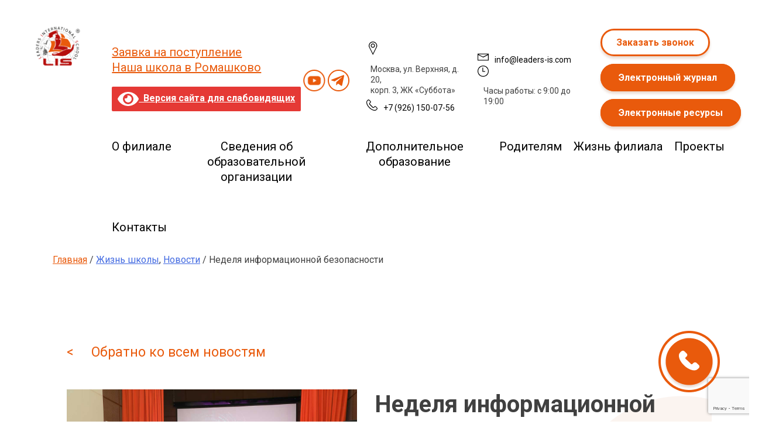

--- FILE ---
content_type: text/html; charset=UTF-8
request_url: https://leaders-is.com/nedelya-informaczionnoj-bezopasnosti/
body_size: 29920
content:
<!doctype html>
<html dir="ltr" lang="ru-RU" prefix="og: https://ogp.me/ns#">
<head>
	<meta charset="UTF-8">
	<meta name="viewport" content="width=device-width, initial-scale=1">
	<!-- meta name="yandex-verification" content="4e4a3f30a99eadb7" / -->
	<meta name="yandex-verification" content="7cde61f97075db6f" />
	<meta http-equiv="Content-Type" content="text/html; charset=UTF-8">
	<link rel="profile" href="https://gmpg.org/xfn/11">
	<link rel="preconnect" href="https://fonts.gstatic.com">
	<link href="https://fonts.googleapis.com/css2?family=Roboto:wght@100;300;400;500;700;900&display=swap" rel="stylesheet">
	<link rel="stylesheet" type="text/css" href="/wp-content/themes/lidery/js/slick/slick.css"/>

<link rel="stylesheet" type="text/css" href="/wp-content/themes/lidery/js/slick/slick-theme.css"/>

	
	
		<!-- All in One SEO 4.7.8 - aioseo.com -->
	<meta name="description" content="В современном мире информационные технологии пронизывают все сферы деятельности. Информация стала важнейшим стратегическим ресурсом, как на уровне отдельного пользователя, так и предприятия, региона, государства. Однако стоит отметить, что появление любых, ранее неизвестных, технологий влечёт за собой множество разнохарактерных последствий: как положительных, так и отрицательных. Человечество в последнее время столкнулось с проблемой защиты информации, так как" />
	<meta name="robots" content="max-image-preview:large" />
	<meta name="author" content="lidery-admin"/>
	<link rel="canonical" href="https://leaders-is.com/nedelya-informaczionnoj-bezopasnosti/" />
	<meta name="generator" content="All in One SEO (AIOSEO) 4.7.8" />
		<meta property="og:locale" content="ru_RU" />
		<meta property="og:site_name" content="Leaders - International school" />
		<meta property="og:type" content="article" />
		<meta property="og:title" content="Неделя информационной безопасности - Leaders" />
		<meta property="og:description" content="В современном мире информационные технологии пронизывают все сферы деятельности. Информация стала важнейшим стратегическим ресурсом, как на уровне отдельного пользователя, так и предприятия, региона, государства. Однако стоит отметить, что появление любых, ранее неизвестных, технологий влечёт за собой множество разнохарактерных последствий: как положительных, так и отрицательных. Человечество в последнее время столкнулось с проблемой защиты информации, так как" />
		<meta property="og:url" content="https://leaders-is.com/nedelya-informaczionnoj-bezopasnosti/" />
		<meta property="og:image" content="https://leaders-is.com/wp-content/uploads/2021/03/cropped-Lis_color.png" />
		<meta property="og:image:secure_url" content="https://leaders-is.com/wp-content/uploads/2021/03/cropped-Lis_color.png" />
		<meta property="article:published_time" content="2022-09-30T12:45:00+00:00" />
		<meta property="article:modified_time" content="2022-10-11T12:52:07+00:00" />
		<meta name="twitter:card" content="summary" />
		<meta name="twitter:title" content="Неделя информационной безопасности - Leaders" />
		<meta name="twitter:description" content="В современном мире информационные технологии пронизывают все сферы деятельности. Информация стала важнейшим стратегическим ресурсом, как на уровне отдельного пользователя, так и предприятия, региона, государства. Однако стоит отметить, что появление любых, ранее неизвестных, технологий влечёт за собой множество разнохарактерных последствий: как положительных, так и отрицательных. Человечество в последнее время столкнулось с проблемой защиты информации, так как" />
		<meta name="twitter:image" content="https://leaders-is.com/wp-content/uploads/2021/03/cropped-Lis_color.png" />
		<script type="application/ld+json" class="aioseo-schema">
			{"@context":"https:\/\/schema.org","@graph":[{"@type":"BlogPosting","@id":"https:\/\/leaders-is.com\/nedelya-informaczionnoj-bezopasnosti\/#blogposting","name":"\u041d\u0435\u0434\u0435\u043b\u044f \u0438\u043d\u0444\u043e\u0440\u043c\u0430\u0446\u0438\u043e\u043d\u043d\u043e\u0439 \u0431\u0435\u0437\u043e\u043f\u0430\u0441\u043d\u043e\u0441\u0442\u0438 - Leaders","headline":"\u041d\u0435\u0434\u0435\u043b\u044f \u0438\u043d\u0444\u043e\u0440\u043c\u0430\u0446\u0438\u043e\u043d\u043d\u043e\u0439 \u0431\u0435\u0437\u043e\u043f\u0430\u0441\u043d\u043e\u0441\u0442\u0438","author":{"@id":"https:\/\/leaders-is.com\/author\/lidery-admin\/#author"},"publisher":{"@id":"https:\/\/leaders-is.com\/#organization"},"image":{"@type":"ImageObject","url":"https:\/\/leaders-is.com\/wp-content\/uploads\/2022\/10\/259a6448.jpg","width":1344,"height":896},"datePublished":"2022-09-30T15:45:00+03:00","dateModified":"2022-10-11T15:52:07+03:00","inLanguage":"ru-RU","mainEntityOfPage":{"@id":"https:\/\/leaders-is.com\/nedelya-informaczionnoj-bezopasnosti\/#webpage"},"isPartOf":{"@id":"https:\/\/leaders-is.com\/nedelya-informaczionnoj-bezopasnosti\/#webpage"},"articleSection":"\u0416\u0438\u0437\u043d\u044c \u0448\u043a\u043e\u043b\u044b, \u041d\u043e\u0432\u043e\u0441\u0442\u0438"},{"@type":"BreadcrumbList","@id":"https:\/\/leaders-is.com\/nedelya-informaczionnoj-bezopasnosti\/#breadcrumblist","itemListElement":[{"@type":"ListItem","@id":"https:\/\/leaders-is.com\/#listItem","position":1,"name":"\u0413\u043b\u0430\u0432\u043d\u0430\u044f \u0441\u0442\u0440\u0430\u043d\u0438\u0446\u0430","item":"https:\/\/leaders-is.com\/","nextItem":{"@type":"ListItem","@id":"https:\/\/leaders-is.com\/nedelya-informaczionnoj-bezopasnosti\/#listItem","name":"\u041d\u0435\u0434\u0435\u043b\u044f \u0438\u043d\u0444\u043e\u0440\u043c\u0430\u0446\u0438\u043e\u043d\u043d\u043e\u0439 \u0431\u0435\u0437\u043e\u043f\u0430\u0441\u043d\u043e\u0441\u0442\u0438"}},{"@type":"ListItem","@id":"https:\/\/leaders-is.com\/nedelya-informaczionnoj-bezopasnosti\/#listItem","position":2,"name":"\u041d\u0435\u0434\u0435\u043b\u044f \u0438\u043d\u0444\u043e\u0440\u043c\u0430\u0446\u0438\u043e\u043d\u043d\u043e\u0439 \u0431\u0435\u0437\u043e\u043f\u0430\u0441\u043d\u043e\u0441\u0442\u0438","previousItem":{"@type":"ListItem","@id":"https:\/\/leaders-is.com\/#listItem","name":"\u0413\u043b\u0430\u0432\u043d\u0430\u044f \u0441\u0442\u0440\u0430\u043d\u0438\u0446\u0430"}}]},{"@type":"Organization","@id":"https:\/\/leaders-is.com\/#organization","name":"Leaders","description":"International school","url":"https:\/\/leaders-is.com\/","telephone":"+79261500756","logo":{"@type":"ImageObject","url":"https:\/\/leaders-is.com\/wp-content\/uploads\/2021\/03\/cropped-Lis_color.png","@id":"https:\/\/leaders-is.com\/nedelya-informaczionnoj-bezopasnosti\/#organizationLogo","width":401,"height":401},"image":{"@id":"https:\/\/leaders-is.com\/nedelya-informaczionnoj-bezopasnosti\/#organizationLogo"}},{"@type":"Person","@id":"https:\/\/leaders-is.com\/author\/lidery-admin\/#author","url":"https:\/\/leaders-is.com\/author\/lidery-admin\/","name":"lidery-admin","image":{"@type":"ImageObject","@id":"https:\/\/leaders-is.com\/nedelya-informaczionnoj-bezopasnosti\/#authorImage","url":"https:\/\/secure.gravatar.com\/avatar\/70904002e0841c21acc1b933200b498b?s=96&d=mm&r=g","width":96,"height":96,"caption":"lidery-admin"}},{"@type":"WebPage","@id":"https:\/\/leaders-is.com\/nedelya-informaczionnoj-bezopasnosti\/#webpage","url":"https:\/\/leaders-is.com\/nedelya-informaczionnoj-bezopasnosti\/","name":"\u041d\u0435\u0434\u0435\u043b\u044f \u0438\u043d\u0444\u043e\u0440\u043c\u0430\u0446\u0438\u043e\u043d\u043d\u043e\u0439 \u0431\u0435\u0437\u043e\u043f\u0430\u0441\u043d\u043e\u0441\u0442\u0438 - Leaders","description":"\u0412 \u0441\u043e\u0432\u0440\u0435\u043c\u0435\u043d\u043d\u043e\u043c \u043c\u0438\u0440\u0435 \u0438\u043d\u0444\u043e\u0440\u043c\u0430\u0446\u0438\u043e\u043d\u043d\u044b\u0435 \u0442\u0435\u0445\u043d\u043e\u043b\u043e\u0433\u0438\u0438 \u043f\u0440\u043e\u043d\u0438\u0437\u044b\u0432\u0430\u044e\u0442 \u0432\u0441\u0435 \u0441\u0444\u0435\u0440\u044b \u0434\u0435\u044f\u0442\u0435\u043b\u044c\u043d\u043e\u0441\u0442\u0438. \u0418\u043d\u0444\u043e\u0440\u043c\u0430\u0446\u0438\u044f \u0441\u0442\u0430\u043b\u0430 \u0432\u0430\u0436\u043d\u0435\u0439\u0448\u0438\u043c \u0441\u0442\u0440\u0430\u0442\u0435\u0433\u0438\u0447\u0435\u0441\u043a\u0438\u043c \u0440\u0435\u0441\u0443\u0440\u0441\u043e\u043c, \u043a\u0430\u043a \u043d\u0430 \u0443\u0440\u043e\u0432\u043d\u0435 \u043e\u0442\u0434\u0435\u043b\u044c\u043d\u043e\u0433\u043e \u043f\u043e\u043b\u044c\u0437\u043e\u0432\u0430\u0442\u0435\u043b\u044f, \u0442\u0430\u043a \u0438 \u043f\u0440\u0435\u0434\u043f\u0440\u0438\u044f\u0442\u0438\u044f, \u0440\u0435\u0433\u0438\u043e\u043d\u0430, \u0433\u043e\u0441\u0443\u0434\u0430\u0440\u0441\u0442\u0432\u0430. \u041e\u0434\u043d\u0430\u043a\u043e \u0441\u0442\u043e\u0438\u0442 \u043e\u0442\u043c\u0435\u0442\u0438\u0442\u044c, \u0447\u0442\u043e \u043f\u043e\u044f\u0432\u043b\u0435\u043d\u0438\u0435 \u043b\u044e\u0431\u044b\u0445, \u0440\u0430\u043d\u0435\u0435 \u043d\u0435\u0438\u0437\u0432\u0435\u0441\u0442\u043d\u044b\u0445, \u0442\u0435\u0445\u043d\u043e\u043b\u043e\u0433\u0438\u0439 \u0432\u043b\u0435\u0447\u0451\u0442 \u0437\u0430 \u0441\u043e\u0431\u043e\u0439 \u043c\u043d\u043e\u0436\u0435\u0441\u0442\u0432\u043e \u0440\u0430\u0437\u043d\u043e\u0445\u0430\u0440\u0430\u043a\u0442\u0435\u0440\u043d\u044b\u0445 \u043f\u043e\u0441\u043b\u0435\u0434\u0441\u0442\u0432\u0438\u0439: \u043a\u0430\u043a \u043f\u043e\u043b\u043e\u0436\u0438\u0442\u0435\u043b\u044c\u043d\u044b\u0445, \u0442\u0430\u043a \u0438 \u043e\u0442\u0440\u0438\u0446\u0430\u0442\u0435\u043b\u044c\u043d\u044b\u0445. \u0427\u0435\u043b\u043e\u0432\u0435\u0447\u0435\u0441\u0442\u0432\u043e \u0432 \u043f\u043e\u0441\u043b\u0435\u0434\u043d\u0435\u0435 \u0432\u0440\u0435\u043c\u044f \u0441\u0442\u043e\u043b\u043a\u043d\u0443\u043b\u043e\u0441\u044c \u0441 \u043f\u0440\u043e\u0431\u043b\u0435\u043c\u043e\u0439 \u0437\u0430\u0449\u0438\u0442\u044b \u0438\u043d\u0444\u043e\u0440\u043c\u0430\u0446\u0438\u0438, \u0442\u0430\u043a \u043a\u0430\u043a","inLanguage":"ru-RU","isPartOf":{"@id":"https:\/\/leaders-is.com\/#website"},"breadcrumb":{"@id":"https:\/\/leaders-is.com\/nedelya-informaczionnoj-bezopasnosti\/#breadcrumblist"},"author":{"@id":"https:\/\/leaders-is.com\/author\/lidery-admin\/#author"},"creator":{"@id":"https:\/\/leaders-is.com\/author\/lidery-admin\/#author"},"image":{"@type":"ImageObject","url":"https:\/\/leaders-is.com\/wp-content\/uploads\/2022\/10\/259a6448.jpg","@id":"https:\/\/leaders-is.com\/nedelya-informaczionnoj-bezopasnosti\/#mainImage","width":1344,"height":896},"primaryImageOfPage":{"@id":"https:\/\/leaders-is.com\/nedelya-informaczionnoj-bezopasnosti\/#mainImage"},"datePublished":"2022-09-30T15:45:00+03:00","dateModified":"2022-10-11T15:52:07+03:00"},{"@type":"WebSite","@id":"https:\/\/leaders-is.com\/#website","url":"https:\/\/leaders-is.com\/","name":"Leaders","description":"International school","inLanguage":"ru-RU","publisher":{"@id":"https:\/\/leaders-is.com\/#organization"}}]}
		</script>
		<!-- All in One SEO -->


	<!-- This site is optimized with the Yoast SEO plugin v21.8.1 - https://yoast.com/wordpress/plugins/seo/ -->
	<title>Неделя информационной безопасности - Leaders</title>
	<link rel="canonical" href="https://leaders-is.com/nedelya-informaczionnoj-bezopasnosti/" />
	<meta property="og:locale" content="ru_RU" />
	<meta property="og:type" content="article" />
	<meta property="og:title" content="Неделя информационной безопасности - Leaders" />
	<meta property="og:description" content="В современном мире информационные технологии пронизывают все сферы деятельности. Информация стала важнейшим стратегическим ресурсом, как на уровне отдельного пользователя, так [&hellip;]" />
	<meta property="og:url" content="https://leaders-is.com/nedelya-informaczionnoj-bezopasnosti/" />
	<meta property="og:site_name" content="Leaders" />
	<meta property="article:published_time" content="2022-09-30T12:45:00+00:00" />
	<meta property="article:modified_time" content="2022-10-11T12:52:07+00:00" />
	<meta property="og:image" content="https://leaders-is.com/wp-content/uploads/2022/10/259a6448.jpg" />
	<meta property="og:image:width" content="1344" />
	<meta property="og:image:height" content="896" />
	<meta property="og:image:type" content="image/jpeg" />
	<meta name="author" content="lidery-admin" />
	<meta name="twitter:card" content="summary_large_image" />
	<meta name="twitter:label1" content="Написано автором" />
	<meta name="twitter:data1" content="lidery-admin" />
	<meta name="twitter:label2" content="Примерное время для чтения" />
	<meta name="twitter:data2" content="2 минуты" />
	<script type="application/ld+json" class="yoast-schema-graph">{"@context":"https://schema.org","@graph":[{"@type":"Article","@id":"https://leaders-is.com/nedelya-informaczionnoj-bezopasnosti/#article","isPartOf":{"@id":"https://leaders-is.com/nedelya-informaczionnoj-bezopasnosti/"},"author":{"name":"lidery-admin","@id":"https://leaders-is.com/#/schema/person/46438c2174d500ce99261bee65cf8fd9"},"headline":"Неделя информационной безопасности","datePublished":"2022-09-30T12:45:00+00:00","dateModified":"2022-10-11T12:52:07+00:00","mainEntityOfPage":{"@id":"https://leaders-is.com/nedelya-informaczionnoj-bezopasnosti/"},"wordCount":130,"commentCount":0,"publisher":{"@id":"https://leaders-is.com/#organization"},"image":{"@id":"https://leaders-is.com/nedelya-informaczionnoj-bezopasnosti/#primaryimage"},"thumbnailUrl":"https://leaders-is.com/wp-content/uploads/2022/10/259a6448.jpg","articleSection":["Жизнь школы","Новости"],"inLanguage":"ru-RU","potentialAction":[{"@type":"CommentAction","name":"Comment","target":["https://leaders-is.com/nedelya-informaczionnoj-bezopasnosti/#respond"]}]},{"@type":"WebPage","@id":"https://leaders-is.com/nedelya-informaczionnoj-bezopasnosti/","url":"https://leaders-is.com/nedelya-informaczionnoj-bezopasnosti/","name":"Неделя информационной безопасности - Leaders","isPartOf":{"@id":"https://leaders-is.com/#website"},"primaryImageOfPage":{"@id":"https://leaders-is.com/nedelya-informaczionnoj-bezopasnosti/#primaryimage"},"image":{"@id":"https://leaders-is.com/nedelya-informaczionnoj-bezopasnosti/#primaryimage"},"thumbnailUrl":"https://leaders-is.com/wp-content/uploads/2022/10/259a6448.jpg","datePublished":"2022-09-30T12:45:00+00:00","dateModified":"2022-10-11T12:52:07+00:00","breadcrumb":{"@id":"https://leaders-is.com/nedelya-informaczionnoj-bezopasnosti/#breadcrumb"},"inLanguage":"ru-RU","potentialAction":[{"@type":"ReadAction","target":["https://leaders-is.com/nedelya-informaczionnoj-bezopasnosti/"]}]},{"@type":"ImageObject","inLanguage":"ru-RU","@id":"https://leaders-is.com/nedelya-informaczionnoj-bezopasnosti/#primaryimage","url":"https://leaders-is.com/wp-content/uploads/2022/10/259a6448.jpg","contentUrl":"https://leaders-is.com/wp-content/uploads/2022/10/259a6448.jpg","width":1344,"height":896},{"@type":"BreadcrumbList","@id":"https://leaders-is.com/nedelya-informaczionnoj-bezopasnosti/#breadcrumb","itemListElement":[{"@type":"ListItem","position":1,"name":"Главная страница","item":"https://leaders-is.com/"},{"@type":"ListItem","position":2,"name":"Неделя информационной безопасности"}]},{"@type":"WebSite","@id":"https://leaders-is.com/#website","url":"https://leaders-is.com/","name":"Leaders","description":"International school","publisher":{"@id":"https://leaders-is.com/#organization"},"potentialAction":[{"@type":"SearchAction","target":{"@type":"EntryPoint","urlTemplate":"https://leaders-is.com/?s={search_term_string}"},"query-input":"required name=search_term_string"}],"inLanguage":"ru-RU"},{"@type":"Organization","@id":"https://leaders-is.com/#organization","name":"Leaders","url":"https://leaders-is.com/","logo":{"@type":"ImageObject","inLanguage":"ru-RU","@id":"https://leaders-is.com/#/schema/logo/image/","url":"https://leaders-is.com/wp-content/uploads/2021/03/cropped-Lis_color.png","contentUrl":"https://leaders-is.com/wp-content/uploads/2021/03/cropped-Lis_color.png","width":401,"height":401,"caption":"Leaders"},"image":{"@id":"https://leaders-is.com/#/schema/logo/image/"}},{"@type":"Person","@id":"https://leaders-is.com/#/schema/person/46438c2174d500ce99261bee65cf8fd9","name":"lidery-admin","image":{"@type":"ImageObject","inLanguage":"ru-RU","@id":"https://leaders-is.com/#/schema/person/image/","url":"https://secure.gravatar.com/avatar/70904002e0841c21acc1b933200b498b?s=96&d=mm&r=g","contentUrl":"https://secure.gravatar.com/avatar/70904002e0841c21acc1b933200b498b?s=96&d=mm&r=g","caption":"lidery-admin"},"sameAs":["https://leaders-is.com/"],"url":"https://leaders-is.com/author/lidery-admin/"}]}</script>
	<!-- / Yoast SEO plugin. -->


<link rel="alternate" type="application/rss+xml" title="Leaders &raquo; Лента" href="https://leaders-is.com/feed/" />
<link rel="alternate" type="application/rss+xml" title="Leaders &raquo; Лента комментариев" href="https://leaders-is.com/comments/feed/" />
<link rel="alternate" type="application/rss+xml" title="Leaders &raquo; Лента комментариев к &laquo;Неделя информационной безопасности&raquo;" href="https://leaders-is.com/nedelya-informaczionnoj-bezopasnosti/feed/" />
<link rel='stylesheet' id='wp-block-library-css' href='https://leaders-is.com/wp-includes/css/dist/block-library/style.min.css?ver=6.4.7' media='all' />
<style id='classic-theme-styles-inline-css'>
/*! This file is auto-generated */
.wp-block-button__link{color:#fff;background-color:#32373c;border-radius:9999px;box-shadow:none;text-decoration:none;padding:calc(.667em + 2px) calc(1.333em + 2px);font-size:1.125em}.wp-block-file__button{background:#32373c;color:#fff;text-decoration:none}
</style>
<style id='global-styles-inline-css'>
body{--wp--preset--color--black: #000000;--wp--preset--color--cyan-bluish-gray: #abb8c3;--wp--preset--color--white: #ffffff;--wp--preset--color--pale-pink: #f78da7;--wp--preset--color--vivid-red: #cf2e2e;--wp--preset--color--luminous-vivid-orange: #ff6900;--wp--preset--color--luminous-vivid-amber: #fcb900;--wp--preset--color--light-green-cyan: #7bdcb5;--wp--preset--color--vivid-green-cyan: #00d084;--wp--preset--color--pale-cyan-blue: #8ed1fc;--wp--preset--color--vivid-cyan-blue: #0693e3;--wp--preset--color--vivid-purple: #9b51e0;--wp--preset--gradient--vivid-cyan-blue-to-vivid-purple: linear-gradient(135deg,rgba(6,147,227,1) 0%,rgb(155,81,224) 100%);--wp--preset--gradient--light-green-cyan-to-vivid-green-cyan: linear-gradient(135deg,rgb(122,220,180) 0%,rgb(0,208,130) 100%);--wp--preset--gradient--luminous-vivid-amber-to-luminous-vivid-orange: linear-gradient(135deg,rgba(252,185,0,1) 0%,rgba(255,105,0,1) 100%);--wp--preset--gradient--luminous-vivid-orange-to-vivid-red: linear-gradient(135deg,rgba(255,105,0,1) 0%,rgb(207,46,46) 100%);--wp--preset--gradient--very-light-gray-to-cyan-bluish-gray: linear-gradient(135deg,rgb(238,238,238) 0%,rgb(169,184,195) 100%);--wp--preset--gradient--cool-to-warm-spectrum: linear-gradient(135deg,rgb(74,234,220) 0%,rgb(151,120,209) 20%,rgb(207,42,186) 40%,rgb(238,44,130) 60%,rgb(251,105,98) 80%,rgb(254,248,76) 100%);--wp--preset--gradient--blush-light-purple: linear-gradient(135deg,rgb(255,206,236) 0%,rgb(152,150,240) 100%);--wp--preset--gradient--blush-bordeaux: linear-gradient(135deg,rgb(254,205,165) 0%,rgb(254,45,45) 50%,rgb(107,0,62) 100%);--wp--preset--gradient--luminous-dusk: linear-gradient(135deg,rgb(255,203,112) 0%,rgb(199,81,192) 50%,rgb(65,88,208) 100%);--wp--preset--gradient--pale-ocean: linear-gradient(135deg,rgb(255,245,203) 0%,rgb(182,227,212) 50%,rgb(51,167,181) 100%);--wp--preset--gradient--electric-grass: linear-gradient(135deg,rgb(202,248,128) 0%,rgb(113,206,126) 100%);--wp--preset--gradient--midnight: linear-gradient(135deg,rgb(2,3,129) 0%,rgb(40,116,252) 100%);--wp--preset--font-size--small: 13px;--wp--preset--font-size--medium: 20px;--wp--preset--font-size--large: 36px;--wp--preset--font-size--x-large: 42px;--wp--preset--spacing--20: 0.44rem;--wp--preset--spacing--30: 0.67rem;--wp--preset--spacing--40: 1rem;--wp--preset--spacing--50: 1.5rem;--wp--preset--spacing--60: 2.25rem;--wp--preset--spacing--70: 3.38rem;--wp--preset--spacing--80: 5.06rem;--wp--preset--shadow--natural: 6px 6px 9px rgba(0, 0, 0, 0.2);--wp--preset--shadow--deep: 12px 12px 50px rgba(0, 0, 0, 0.4);--wp--preset--shadow--sharp: 6px 6px 0px rgba(0, 0, 0, 0.2);--wp--preset--shadow--outlined: 6px 6px 0px -3px rgba(255, 255, 255, 1), 6px 6px rgba(0, 0, 0, 1);--wp--preset--shadow--crisp: 6px 6px 0px rgba(0, 0, 0, 1);}:where(.is-layout-flex){gap: 0.5em;}:where(.is-layout-grid){gap: 0.5em;}body .is-layout-flow > .alignleft{float: left;margin-inline-start: 0;margin-inline-end: 2em;}body .is-layout-flow > .alignright{float: right;margin-inline-start: 2em;margin-inline-end: 0;}body .is-layout-flow > .aligncenter{margin-left: auto !important;margin-right: auto !important;}body .is-layout-constrained > .alignleft{float: left;margin-inline-start: 0;margin-inline-end: 2em;}body .is-layout-constrained > .alignright{float: right;margin-inline-start: 2em;margin-inline-end: 0;}body .is-layout-constrained > .aligncenter{margin-left: auto !important;margin-right: auto !important;}body .is-layout-constrained > :where(:not(.alignleft):not(.alignright):not(.alignfull)){max-width: var(--wp--style--global--content-size);margin-left: auto !important;margin-right: auto !important;}body .is-layout-constrained > .alignwide{max-width: var(--wp--style--global--wide-size);}body .is-layout-flex{display: flex;}body .is-layout-flex{flex-wrap: wrap;align-items: center;}body .is-layout-flex > *{margin: 0;}body .is-layout-grid{display: grid;}body .is-layout-grid > *{margin: 0;}:where(.wp-block-columns.is-layout-flex){gap: 2em;}:where(.wp-block-columns.is-layout-grid){gap: 2em;}:where(.wp-block-post-template.is-layout-flex){gap: 1.25em;}:where(.wp-block-post-template.is-layout-grid){gap: 1.25em;}.has-black-color{color: var(--wp--preset--color--black) !important;}.has-cyan-bluish-gray-color{color: var(--wp--preset--color--cyan-bluish-gray) !important;}.has-white-color{color: var(--wp--preset--color--white) !important;}.has-pale-pink-color{color: var(--wp--preset--color--pale-pink) !important;}.has-vivid-red-color{color: var(--wp--preset--color--vivid-red) !important;}.has-luminous-vivid-orange-color{color: var(--wp--preset--color--luminous-vivid-orange) !important;}.has-luminous-vivid-amber-color{color: var(--wp--preset--color--luminous-vivid-amber) !important;}.has-light-green-cyan-color{color: var(--wp--preset--color--light-green-cyan) !important;}.has-vivid-green-cyan-color{color: var(--wp--preset--color--vivid-green-cyan) !important;}.has-pale-cyan-blue-color{color: var(--wp--preset--color--pale-cyan-blue) !important;}.has-vivid-cyan-blue-color{color: var(--wp--preset--color--vivid-cyan-blue) !important;}.has-vivid-purple-color{color: var(--wp--preset--color--vivid-purple) !important;}.has-black-background-color{background-color: var(--wp--preset--color--black) !important;}.has-cyan-bluish-gray-background-color{background-color: var(--wp--preset--color--cyan-bluish-gray) !important;}.has-white-background-color{background-color: var(--wp--preset--color--white) !important;}.has-pale-pink-background-color{background-color: var(--wp--preset--color--pale-pink) !important;}.has-vivid-red-background-color{background-color: var(--wp--preset--color--vivid-red) !important;}.has-luminous-vivid-orange-background-color{background-color: var(--wp--preset--color--luminous-vivid-orange) !important;}.has-luminous-vivid-amber-background-color{background-color: var(--wp--preset--color--luminous-vivid-amber) !important;}.has-light-green-cyan-background-color{background-color: var(--wp--preset--color--light-green-cyan) !important;}.has-vivid-green-cyan-background-color{background-color: var(--wp--preset--color--vivid-green-cyan) !important;}.has-pale-cyan-blue-background-color{background-color: var(--wp--preset--color--pale-cyan-blue) !important;}.has-vivid-cyan-blue-background-color{background-color: var(--wp--preset--color--vivid-cyan-blue) !important;}.has-vivid-purple-background-color{background-color: var(--wp--preset--color--vivid-purple) !important;}.has-black-border-color{border-color: var(--wp--preset--color--black) !important;}.has-cyan-bluish-gray-border-color{border-color: var(--wp--preset--color--cyan-bluish-gray) !important;}.has-white-border-color{border-color: var(--wp--preset--color--white) !important;}.has-pale-pink-border-color{border-color: var(--wp--preset--color--pale-pink) !important;}.has-vivid-red-border-color{border-color: var(--wp--preset--color--vivid-red) !important;}.has-luminous-vivid-orange-border-color{border-color: var(--wp--preset--color--luminous-vivid-orange) !important;}.has-luminous-vivid-amber-border-color{border-color: var(--wp--preset--color--luminous-vivid-amber) !important;}.has-light-green-cyan-border-color{border-color: var(--wp--preset--color--light-green-cyan) !important;}.has-vivid-green-cyan-border-color{border-color: var(--wp--preset--color--vivid-green-cyan) !important;}.has-pale-cyan-blue-border-color{border-color: var(--wp--preset--color--pale-cyan-blue) !important;}.has-vivid-cyan-blue-border-color{border-color: var(--wp--preset--color--vivid-cyan-blue) !important;}.has-vivid-purple-border-color{border-color: var(--wp--preset--color--vivid-purple) !important;}.has-vivid-cyan-blue-to-vivid-purple-gradient-background{background: var(--wp--preset--gradient--vivid-cyan-blue-to-vivid-purple) !important;}.has-light-green-cyan-to-vivid-green-cyan-gradient-background{background: var(--wp--preset--gradient--light-green-cyan-to-vivid-green-cyan) !important;}.has-luminous-vivid-amber-to-luminous-vivid-orange-gradient-background{background: var(--wp--preset--gradient--luminous-vivid-amber-to-luminous-vivid-orange) !important;}.has-luminous-vivid-orange-to-vivid-red-gradient-background{background: var(--wp--preset--gradient--luminous-vivid-orange-to-vivid-red) !important;}.has-very-light-gray-to-cyan-bluish-gray-gradient-background{background: var(--wp--preset--gradient--very-light-gray-to-cyan-bluish-gray) !important;}.has-cool-to-warm-spectrum-gradient-background{background: var(--wp--preset--gradient--cool-to-warm-spectrum) !important;}.has-blush-light-purple-gradient-background{background: var(--wp--preset--gradient--blush-light-purple) !important;}.has-blush-bordeaux-gradient-background{background: var(--wp--preset--gradient--blush-bordeaux) !important;}.has-luminous-dusk-gradient-background{background: var(--wp--preset--gradient--luminous-dusk) !important;}.has-pale-ocean-gradient-background{background: var(--wp--preset--gradient--pale-ocean) !important;}.has-electric-grass-gradient-background{background: var(--wp--preset--gradient--electric-grass) !important;}.has-midnight-gradient-background{background: var(--wp--preset--gradient--midnight) !important;}.has-small-font-size{font-size: var(--wp--preset--font-size--small) !important;}.has-medium-font-size{font-size: var(--wp--preset--font-size--medium) !important;}.has-large-font-size{font-size: var(--wp--preset--font-size--large) !important;}.has-x-large-font-size{font-size: var(--wp--preset--font-size--x-large) !important;}
.wp-block-navigation a:where(:not(.wp-element-button)){color: inherit;}
:where(.wp-block-post-template.is-layout-flex){gap: 1.25em;}:where(.wp-block-post-template.is-layout-grid){gap: 1.25em;}
:where(.wp-block-columns.is-layout-flex){gap: 2em;}:where(.wp-block-columns.is-layout-grid){gap: 2em;}
.wp-block-pullquote{font-size: 1.5em;line-height: 1.6;}
</style>
<link rel='stylesheet' id='contact-form-7-css' href='https://leaders-is.com/wp-content/plugins/contact-form-7/includes/css/styles.css?ver=5.8.4' media='all' />
<link rel='stylesheet' id='lidery-style-css' href='https://leaders-is.com/wp-content/themes/lidery/style.css?ver=1.0.0' media='all' />
<link rel='stylesheet' id='popup-maker-site-css' href='//leaders-is.com/wp-content/uploads/pum/pum-site-styles.css?generated=1705665115&#038;ver=1.18.2' media='all' />
<link rel='stylesheet' id='bvi-styles-css' href='https://leaders-is.com/wp-content/plugins/button-visually-impaired/assets/css/bvi.min.css?ver=2.3.0' media='all' />
<style id='bvi-styles-inline-css'>

			.bvi-widget,
			.bvi-shortcode a,
			.bvi-widget a, 
			.bvi-shortcode {
				color: #ffffff;
				background-color: #e53935;
			}
			.bvi-widget .bvi-svg-eye,
			.bvi-shortcode .bvi-svg-eye {
			    display: inline-block;
                overflow: visible;
                width: 1.125em;
                height: 1em;
                font-size: 2em;
                vertical-align: middle;
			}
			.bvi-widget,
			.bvi-shortcode {
			    -webkit-transition: background-color .2s ease-out;
			    transition: background-color .2s ease-out;
			    cursor: pointer;
			    border-radius: 2px;
			    display: inline-block;
			    padding: 5px 10px;
			    vertical-align: middle;
			    text-decoration: none;
			}
</style>
<!--n2css--><script src="https://leaders-is.com/wp-includes/js/jquery/jquery.min.js?ver=3.7.1" id="jquery-core-js"></script>
<script src="https://leaders-is.com/wp-includes/js/jquery/jquery-migrate.min.js?ver=3.4.1" id="jquery-migrate-js"></script>
<link rel="https://api.w.org/" href="https://leaders-is.com/wp-json/" /><link rel="alternate" type="application/json" href="https://leaders-is.com/wp-json/wp/v2/posts/5851" /><link rel="EditURI" type="application/rsd+xml" title="RSD" href="https://leaders-is.com/xmlrpc.php?rsd" />
<meta name="generator" content="WordPress 6.4.7" />
<link rel='shortlink' href='https://leaders-is.com/?p=5851' />
<link rel="alternate" type="application/json+oembed" href="https://leaders-is.com/wp-json/oembed/1.0/embed?url=https%3A%2F%2Fleaders-is.com%2Fnedelya-informaczionnoj-bezopasnosti%2F" />
<link rel="alternate" type="text/xml+oembed" href="https://leaders-is.com/wp-json/oembed/1.0/embed?url=https%3A%2F%2Fleaders-is.com%2Fnedelya-informaczionnoj-bezopasnosti%2F&#038;format=xml" />
<link rel="pingback" href="https://leaders-is.com/xmlrpc.php">		<style type="text/css">
					.site-title,
			.site-description {
				position: absolute;
				clip: rect(1px, 1px, 1px, 1px);
				}
					</style>
		<link rel="icon" href="https://leaders-is.com/wp-content/uploads/2021/03/cropped-Lis_color-1-32x32.png" sizes="32x32" />
<link rel="icon" href="https://leaders-is.com/wp-content/uploads/2021/03/cropped-Lis_color-1-192x192.png" sizes="192x192" />
<link rel="apple-touch-icon" href="https://leaders-is.com/wp-content/uploads/2021/03/cropped-Lis_color-1-180x180.png" />
<meta name="msapplication-TileImage" content="https://leaders-is.com/wp-content/uploads/2021/03/cropped-Lis_color-1-270x270.png" />
		<style id="wp-custom-css">
			a.bvi-link-shortcode, .ref-journal{
	position:relative;
	z-index:30;
}

.bvi-body .wave, .bvi-body .fon-element, .bvi-body .fon-element-main , .bvi-body .wave-orange, .bvi-body .fon-foto, .bvi-body .wave1, .bvi-body .wave-height, .bvi-body  #wave-circle-one, .bvi-body .bvi-open{
	display:none !important;
}

.bvi-panel-close{
	display:block;
}

.bvi-body .bvi-background-image{
	background-image:none !important;
}

.bvi-body .circles-page-section {
	padding:0px;
}

.bvi-body .page-information .col-12 h3{
	margin-bottom:60px;
}

.bvi-body #basic-foto-100{
	height: 100%;
}

.mob-menu-right{
	display:none;
	    position: absolute;
    
    background: white;
    right: 0;
	top: 0px;
       width: 80%;
    box-shadow: 3px 3px 15px rgb(151 70 26 / 20%);
    border-radius: 12px;
	z-index:200;
	
    padding-top: 50px;

}

#bvi-panel-close:after{
	content: "Обычная версия сайта";
}


#bvi-panel-close{
    width: revert;
}

.bvi-images-eye-slash{
	display:none !important;
}

.popmake-772 a:hover{
	background: transparent !important;
    border: 3px solid #E95A0C !important;
    color: #E95A0C !important;
}

a.bvi-link-shortcode:hover{
	color:#000 !important;
}		</style>
		
<!-- Yandex.Metrika counter -->

<script type="text/javascript" >

(function(m,e,t,r,i,k,a){m[i]=m[i]||function(){(m[i].a=m[i].a||[]).push(arguments)};

m[i].l=1*new Date();k=e.createElement(t),a=e.getElementsByTagName(t)[0],k.async=1,k.src=r,a.parentNode.insertBefore(k,a)})

(window, document, "script", "https://mc.yandex.ru/metrika/tag.js", "ym");

ym(55954561, "init", {

clickmap:true,

trackLinks:true,

accurateTrackBounce:true,

webvisor:true

});

</script>



<!-- /Yandex.Metrika counter -->	

<!-- Yandex.Metrika counter --> <script type="text/javascript" > (function(m,e,t,r,i,k,a){m[i]=m[i]||function(){(m[i].a=m[i].a||[]).push(arguments)}; m[i].l=1*new Date(); for (var j = 0; j < document.scripts.length; j++) {if (document.scripts[j].src === r) { return; }} k=e.createElement(t),a=e.getElementsByTagName(t)[0],k.async=1,k.src=r,a.parentNode.insertBefore(k,a)}) (window, document, "script", "https://mc.yandex.ru/metrika/tag.js", "ym"); ym(51761834, "init", { clickmap:true, trackLinks:true, accurateTrackBounce:true, webvisor:true }); </script> 
<noscript>
<img src="https://mc.yandex.ru/watch/51761834" style="position:absolute; left:-9999px;" alt="" />
</noscript> <!-- /Yandex.Metrika counter -->
	
<!-- Global site tag (gtag.js) - Google Analytics -->
<script async src="https://www.googletagmanager.com/gtag/js?id=UA-149364782-1"></script>
<script>
  window.dataLayer = window.dataLayer || [];
  function gtag(){dataLayer.push(arguments);}
  gtag('js', new Date());

  gtag('config', 'UA-149364782-1');
</script>

</head>

<body class="post-template-default single single-post postid-5851 single-format-standard wp-custom-logo">
<noscript><img src="https://mc.yandex.ru/watch/55954561" style="position:absolute; left:-9999px;" alt="yandex" /></noscript>
<div id="page" class="site">
	<a class="skip-link screen-reader-text" href="#primary">Skip to content</a>

	<header id="masthead" class="site-header">
		<div class="wrapper">
			<div class="col-1">
				<a href="https://leaders-is.com/" class="custom-logo-link" rel="home"><img width="401" height="401" src="https://leaders-is.com/wp-content/uploads/2021/03/cropped-Lis_color.png" class="custom-logo" alt="Leaders" decoding="async" srcset="https://leaders-is.com/wp-content/uploads/2021/03/cropped-Lis_color.png 401w, https://leaders-is.com/wp-content/uploads/2021/03/cropped-Lis_color-300x300.png 300w, https://leaders-is.com/wp-content/uploads/2021/03/cropped-Lis_color-150x150.png 150w" sizes="(max-width: 401px) 100vw, 401px" /></a>			</div>
			<div class="col-11">
					<table width="100%" class="tbl-header">
						<tr>
							<td style="width:32%;">
	                    		<a style="margin-right:0px;" class="ref-header" href="https://leaders-is.com/zayavka-na-postuplenie/">Заявка на поступление</a><br/>		
								<a style="margin-right:0px;" class="ref-header" href="https://s-leaders.ru">Наша школа в Ромашково</a><br/>
								<!-- a style="margin-right:0px;" class="ref-header" href="https://sk-lis.ru/">Наш детский сад в Сколково</a --><br/>
				        		<b><a><div class="bvi-shortcode"><a href="#" class="bvi-open"><svg aria-hidden="true" focusable="false" role="img" xmlns="http://www.w3.org/2000/svg" viewBox="0 0 576 512" class="bvi-svg-eye"><path fill="currentColor" d="M572.52 241.4C518.29 135.59 410.93 64 288 64S57.68 135.64 3.48 241.41a32.35 32.35 0 0 0 0 29.19C57.71 376.41 165.07 448 288 448s230.32-71.64 284.52-177.41a32.35 32.35 0 0 0 0-29.19zM288 400a144 144 0 1 1 144-144 143.93 143.93 0 0 1-144 144zm0-240a95.31 95.31 0 0 0-25.31 3.79 47.85 47.85 0 0 1-66.9 66.9A95.78 95.78 0 1 0 288 160z" class="bvi-svg-eye"></path></svg>&ensp;Версия сайта для слабовидящих</a></div></a><br></b>
							</td>
							
							<td style="width:4%;">
								<a href="https://rutube.ru/channel/35505458/" target="_blank"><img style="margin-top: 14px;margin-left: -5px;" class="social-icon" src="/wp-content/uploads/2025/03/icon-youtube.png" alt="rutube"></a>
							</td>
<td style="width:4%;">
								<a href="https://t.me/+LcucjZR8xp5kNDRi" target="_blank"><img style="margin-top: 14px;margin-left: -5px;" class="social-icon" src="/wp-content/uploads/2025/03/icon-telegram.png" alt="Телеграмм"></a>
	</td>
							<td style="width: 20%;padding-left: 20px;">
								<img decoding="async" src="/wp-content/uploads/2020/11/icon-map.png"><p class="text-block-map" style="font-size: 14px;margin-left: 7px;">Москва, ул. Верхняя, д. 20,<br> корп. 3, ЖК «Суббота»</p>
								<img decoding="async" src="/wp-content/uploads/2020/11/icon-phone.png"><p class="text-block-map" style=""><a class="ref-phone" href="tel:+7 (926) 150-07-56" style="font-size: 14px;">+7 (926) 150-07-56</a></p>
							</td>

							<td style="width: 20%;">
								<img decoding="async" src="/wp-content/uploads/2020/11/icon-mail.png"><p class="text-block-map"><a class="ref-email" href="mailto:info@leaders-is.com" style="font-size: 14px;margin-left: 10px;">info@leaders-is.com</a></p>
								<img decoding="async" src="/wp-content/uploads/2020/11/icon-clock.png"><p class="text-block-map" style="font-size: 14px;margin-left: 10px;">Часы работы: с 9:00 до 19:00</p>
							</td>

							<td>
								<a href="#" class="ref-order-call 	popmake-765">Заказать звонок</a><br><br><br>
								<a href="https://liders.eljur.ru/" class="ref-journal" target="_blank">Электронный журнал</a><br><br><br>
								<a href="https://drive.google.com/file/d/1KIZ2pdDPwCXwjZEbU6bPViYZN2iByFs7/view?usp=sharing" class="ref-journal" target="_blank">Электронные ресурсы</a>
							</td>

						</tr>
						<tr>
							<td colspan="6">
					
				<nav id="site-navigation" class="main-navigation">
				
				<div class="menu-glavnoe-container"><ul id="primary-menu" class="menu"><li id="menu-item-366" class="menu-item menu-item-type-custom menu-item-object-custom menu-item-has-children menu-item-366"><a>О филиале</a>
<ul class="sub-menu">
	<li id="menu-item-906" class="menu-item menu-item-type-post_type menu-item-object-page menu-item-906"><a href="https://leaders-is.com/istoriya-shkoly/">История филиала</a></li>
	<li id="menu-item-365" class="menu-item menu-item-type-taxonomy menu-item-object-category menu-item-365"><a href="https://leaders-is.com/category/pedagogy/">Команда педагогов</a></li>
	<li id="menu-item-4111" class="menu-item menu-item-type-post_type menu-item-object-page menu-item-4111"><a href="https://leaders-is.com/podgotovka-k-shkole/">Предшкольная подготовка</a></li>
	<li id="menu-item-10215" class="menu-item menu-item-type-post_type menu-item-object-page menu-item-10215"><a href="https://leaders-is.com/svedeniya-ob-obrazovatelnoj-organiz/detskij-sad/">Детский сад</a></li>
	<li id="menu-item-4432" class="menu-item menu-item-type-post_type menu-item-object-page menu-item-4432"><a href="https://leaders-is.com/nachalnaya-shkola/">Начальная школа Лидеры</a></li>
	<li id="menu-item-4117" class="menu-item menu-item-type-post_type menu-item-object-page menu-item-4117"><a href="https://leaders-is.com/osnovnaya-i-srednyaya-shkola/">Основная и средняя школа</a></li>
	<li id="menu-item-4118" class="menu-item menu-item-type-post_type menu-item-object-page menu-item-4118"><a href="https://leaders-is.com/distanczionnoe-obrazovanie/">Дистанционное образование</a></li>
	<li id="menu-item-4120" class="menu-item menu-item-type-post_type menu-item-object-page menu-item-4120"><a href="https://leaders-is.com/vserossijskaya-olimpiada-shkolnikov/">Всероссийская олимпиада школьников</a></li>
	<li id="menu-item-4121" class="menu-item menu-item-type-post_type menu-item-object-page menu-item-4121"><a href="https://leaders-is.com/inostrannye-yazyki-2/">Иностранные языки</a></li>
	<li id="menu-item-4124" class="menu-item menu-item-type-post_type menu-item-object-page menu-item-4124"><a href="https://leaders-is.com/tyutorskoe-soprovozhdenie/">Тьюторское сопровождение</a></li>
	<li id="menu-item-4125" class="menu-item menu-item-type-post_type menu-item-object-page menu-item-4125"><a href="https://leaders-is.com/logopedicheskoe-soprovozhdenie/">Логопедическое сопровождение</a></li>
	<li id="menu-item-4126" class="menu-item menu-item-type-post_type menu-item-object-page menu-item-4126"><a href="https://leaders-is.com/psihologicheskoe-soprovozhdenie/">Психологическое сопровождение</a></li>
	<li id="menu-item-4127" class="menu-item menu-item-type-post_type menu-item-object-page menu-item-4127"><a href="https://leaders-is.com/obespechenie-bezopasnosti/">Обеспечение безопасности</a></li>
	<li id="menu-item-4128" class="menu-item menu-item-type-post_type menu-item-object-page menu-item-4128"><a href="https://leaders-is.com/blagotvoritelnost/">Благотворительность</a></li>
	<li id="menu-item-949" class="menu-item menu-item-type-post_type menu-item-object-page menu-item-949"><a href="https://leaders-is.com/kontakty/">Контакты</a></li>
</ul>
</li>
<li id="menu-item-913" class="menu-item menu-item-type-post_type menu-item-object-page menu-item-has-children menu-item-913"><a href="https://leaders-is.com/svedeniya-ob-obrazovatelnoj-organiz/">Сведения об образовательной организации</a>
<ul class="sub-menu">
	<li id="menu-item-4155" class="menu-item menu-item-type-post_type menu-item-object-page menu-item-4155"><a href="https://leaders-is.com/osnovnye-svedeniya/">Основные сведения</a></li>
	<li id="menu-item-5152" class="menu-item menu-item-type-custom menu-item-object-custom menu-item-5152"><a href="https://leaders-is.com/svedeniya-ob-obrazovatelnoj-organiz/#str">Структура и органы управления образовательной организации</a></li>
	<li id="menu-item-5210" class="menu-item menu-item-type-custom menu-item-object-custom menu-item-5210"><a href="https://leaders-is.com/svedeniya-ob-obrazovatelnoj-organiz/#doc">Документы</a></li>
	<li id="menu-item-5212" class="menu-item menu-item-type-custom menu-item-object-custom menu-item-5212"><a href="https://leaders-is.com/svedeniya-ob-obrazovatelnoj-organiz/#obr">Образование</a></li>
	<li id="menu-item-5237" class="menu-item menu-item-type-custom menu-item-object-custom menu-item-5237"><a href="/svedeniya-ob-obrazovatelnoj-organiz/#ostand">Образовательные стандарты</a></li>
	<li id="menu-item-10688" class="menu-item menu-item-type-custom menu-item-object-custom menu-item-10688"><a href="https://leaders-is.com/category/rukovodstvo/">Руководство</a></li>
	<li id="menu-item-4156" class="menu-item menu-item-type-custom menu-item-object-custom menu-item-4156"><a href="https://leaders-is.com/category/pedagogy/">Педагогический состав</a></li>
	<li id="menu-item-5155" class="menu-item menu-item-type-custom menu-item-object-custom menu-item-5155"><a href="https://leaders-is.com/svedeniya-ob-obrazovatelnoj-organiz/#mato">Материально-техническое обеспечение. Доступная среда</a></li>
	<li id="menu-item-5233" class="menu-item menu-item-type-custom menu-item-object-custom menu-item-5233"><a href="/svedeniya-ob-obrazovatelnoj-organiz/#platnie">Платные образовательные услуги</a></li>
	<li id="menu-item-4190" class="menu-item menu-item-type-post_type menu-item-object-page menu-item-4190"><a href="https://leaders-is.com/finansovo-hozyajstvennaya-deyatelnost/">Финансово-хозяйственная деятельность</a></li>
	<li id="menu-item-4193" class="menu-item menu-item-type-post_type menu-item-object-page menu-item-4193"><a href="https://leaders-is.com/vakantnye-mesta/">Вакантные места</a></li>
	<li id="menu-item-4162" class="menu-item menu-item-type-post_type menu-item-object-page menu-item-4162"><a href="https://leaders-is.com/stipendii-i-inye-vidy-materialnoj-po/">Стипендии и иные виды материальной поддержки</a></li>
	<li id="menu-item-10743" class="menu-item menu-item-type-taxonomy menu-item-object-category menu-item-10743"><a href="https://leaders-is.com/category/gosudarstvennaya-itogovaya-attestacziya/">Государственная итоговая аттестация</a></li>
	<li id="menu-item-10701" class="menu-item menu-item-type-custom menu-item-object-custom menu-item-10701"><a href="/svedeniya-ob-obrazovatelnoj-organiz/#orgpit">Организация питания в образовательной организации</a></li>
</ul>
</li>
<li id="menu-item-4199" class="menu-item menu-item-type-post_type menu-item-object-page menu-item-4199"><a href="https://leaders-is.com/dopolnitelnoe-obrazovanie/">Дополнительное образование</a></li>
<li id="menu-item-1752" class="menu-item menu-item-type-custom menu-item-object-custom menu-item-has-children menu-item-1752"><a>Родителям</a>
<ul class="sub-menu">
	<li id="menu-item-939" class="menu-item menu-item-type-post_type menu-item-object-page menu-item-939"><a href="https://leaders-is.com/menyu-shkolnoj-stolovoj/">Меню школьной столовой</a></li>
	<li id="menu-item-947" class="menu-item menu-item-type-post_type menu-item-object-page menu-item-947"><a href="https://leaders-is.com/vashi-chastye-voprosy/">Ваши частые вопросы</a></li>
	<li id="menu-item-4333" class="menu-item menu-item-type-post_type menu-item-object-post menu-item-4333"><a href="https://leaders-is.com/pravila-postupleniya/">Правила поступления</a></li>
	<li id="menu-item-4342" class="menu-item menu-item-type-post_type menu-item-object-page menu-item-4342"><a href="https://leaders-is.com/podgotovka-k-shkole-2/">Подготовка к школе</a></li>
	<li id="menu-item-4376" class="menu-item menu-item-type-post_type menu-item-object-page menu-item-4376"><a href="https://leaders-is.com/kak-oplatit-obuchenie-2/">Как оплатить обучение</a></li>
	<li id="menu-item-4379" class="menu-item menu-item-type-post_type menu-item-object-page menu-item-4379"><a href="https://leaders-is.com/spisok-literatury-na-leto-2/">Список литературы на лето</a></li>
	<li id="menu-item-10694" class="menu-item menu-item-type-post_type menu-item-object-page menu-item-10694"><a href="https://leaders-is.com/sotrudnichestvo-s-vuzami/">Сотрудничество с вузами</a></li>
</ul>
</li>
<li id="menu-item-708" class="menu-item menu-item-type-taxonomy menu-item-object-category current-post-ancestor current-menu-parent current-post-parent menu-item-708"><a href="https://leaders-is.com/category/life-school/">Жизнь филиала</a></li>
<li id="menu-item-4380" class="menu-item menu-item-type-custom menu-item-object-custom menu-item-has-children menu-item-4380"><a href="#">Проекты</a>
<ul class="sub-menu">
	<li id="menu-item-4383" class="menu-item menu-item-type-post_type menu-item-object-page menu-item-4383"><a href="https://leaders-is.com/proekty-shkoly/">Проекты школы</a></li>
	<li id="menu-item-4384" class="menu-item menu-item-type-custom menu-item-object-custom menu-item-has-children menu-item-4384"><a href="#">Проекты холдинга</a>
	<ul class="sub-menu">
		<li id="menu-item-4385" class="menu-item menu-item-type-custom menu-item-object-custom menu-item-4385"><a href="https://life-archive.ru/">Архив жизни</a></li>
		<li id="menu-item-4386" class="menu-item menu-item-type-custom menu-item-object-custom menu-item-4386"><a href="http://businessfox.ru/">Businessfox</a></li>
	</ul>
</li>
</ul>
</li>
<li id="menu-item-27" class="menu-item menu-item-type-post_type menu-item-object-page menu-item-27"><a href="https://leaders-is.com/kontakty/">Контакты</a></li>
</ul></div>				
				</nav><!-- #site-navigation -->
								
								
								
								
								
						
							</td>
						</tr>
				</table>
				</div>
			</div>
		<div class="mob-menu">
					<div class="mob-menu-left">
						<button class="menu-toggle" aria-controls="primary-menu" aria-expanded="false"><img src="https://img.icons8.com/metro/26/000000/menu.png" alt="menu"/></button>
						<div class="site-branding">
					<a href="https://leaders-is.com/" class="custom-logo-link" rel="home"><img width="401" height="401" src="https://leaders-is.com/wp-content/uploads/2021/03/cropped-Lis_color.png" class="custom-logo" alt="Leaders" decoding="async" srcset="https://leaders-is.com/wp-content/uploads/2021/03/cropped-Lis_color.png 401w, https://leaders-is.com/wp-content/uploads/2021/03/cropped-Lis_color-300x300.png 300w, https://leaders-is.com/wp-content/uploads/2021/03/cropped-Lis_color-150x150.png 150w" sizes="(max-width: 401px) 100vw, 401px" /></a>					<p class="site-title"><a href="https://leaders-is.com/" rel="home">Leaders</a></p>
										<p class="site-description">International school</p>
									</div><!-- .site-branding -->
						<button class="menu-toggle-information"><img src="/wp-content/uploads/2021/02/icon-inform.png" alt="menu"/></button>
					</div>
			
			<div class="mob-menu-right">
				<div class="mob-menu-div">
					
						
						<a href="https://www.youtube.com/channel/UCk9J-cRyWX5KdWPXtri-yQA" target="_blank"><img class="social-icon" src="/wp-content/uploads/2020/11/icon-youtube.png" alt="youtube"></a>
		
					<button class="menu-toggle-exit" ><img src="/wp-content/uploads/2020/11/exit.png" alt="exit"/></button>	
				<div class="mob-menu-div-btn"><a href="#" class="ref-order-call 	popmake-765">Заказать звонок</a></div>
				<div class="mob-menu-div-btn"><a href="https://liders.eljur.ru/" class="ref-journal" target="_blank">Электронный журнал</a></div>
				<div class="mob-menu-div"><a class="ref-header" href="https://s-leaders.ru">Наша школа в Ромашково</a></div>
				<div class="mob-menu-div"><a class="ref-header" href="https://leaders-is.com/category/filial-skolkovo/">Наш детский сад в Сколково</a></div>
				<div class="mob-menu-div"><a class="ref-phone" href="tel:+7 (926) 150-07-56">+7 (926) 150-07-56</a></div>
			</div>
				</div>	
			
			<div class="mob-nav-menu">
				<button class="menu-toggle-1" ><img src="/wp-content/uploads/2020/11/exit.png" alt="exit"/></button>
				<div class="menu-glavnoe-container"><ul id="primary-menu" class="menu"><li class="menu-item menu-item-type-custom menu-item-object-custom menu-item-has-children menu-item-366"><a>О филиале</a>
<ul class="sub-menu">
	<li class="menu-item menu-item-type-post_type menu-item-object-page menu-item-906"><a href="https://leaders-is.com/istoriya-shkoly/">История филиала</a></li>
	<li class="menu-item menu-item-type-taxonomy menu-item-object-category menu-item-365"><a href="https://leaders-is.com/category/pedagogy/">Команда педагогов</a></li>
	<li class="menu-item menu-item-type-post_type menu-item-object-page menu-item-4111"><a href="https://leaders-is.com/podgotovka-k-shkole/">Предшкольная подготовка</a></li>
	<li class="menu-item menu-item-type-post_type menu-item-object-page menu-item-10215"><a href="https://leaders-is.com/svedeniya-ob-obrazovatelnoj-organiz/detskij-sad/">Детский сад</a></li>
	<li class="menu-item menu-item-type-post_type menu-item-object-page menu-item-4432"><a href="https://leaders-is.com/nachalnaya-shkola/">Начальная школа Лидеры</a></li>
	<li class="menu-item menu-item-type-post_type menu-item-object-page menu-item-4117"><a href="https://leaders-is.com/osnovnaya-i-srednyaya-shkola/">Основная и средняя школа</a></li>
	<li class="menu-item menu-item-type-post_type menu-item-object-page menu-item-4118"><a href="https://leaders-is.com/distanczionnoe-obrazovanie/">Дистанционное образование</a></li>
	<li class="menu-item menu-item-type-post_type menu-item-object-page menu-item-4120"><a href="https://leaders-is.com/vserossijskaya-olimpiada-shkolnikov/">Всероссийская олимпиада школьников</a></li>
	<li class="menu-item menu-item-type-post_type menu-item-object-page menu-item-4121"><a href="https://leaders-is.com/inostrannye-yazyki-2/">Иностранные языки</a></li>
	<li class="menu-item menu-item-type-post_type menu-item-object-page menu-item-4124"><a href="https://leaders-is.com/tyutorskoe-soprovozhdenie/">Тьюторское сопровождение</a></li>
	<li class="menu-item menu-item-type-post_type menu-item-object-page menu-item-4125"><a href="https://leaders-is.com/logopedicheskoe-soprovozhdenie/">Логопедическое сопровождение</a></li>
	<li class="menu-item menu-item-type-post_type menu-item-object-page menu-item-4126"><a href="https://leaders-is.com/psihologicheskoe-soprovozhdenie/">Психологическое сопровождение</a></li>
	<li class="menu-item menu-item-type-post_type menu-item-object-page menu-item-4127"><a href="https://leaders-is.com/obespechenie-bezopasnosti/">Обеспечение безопасности</a></li>
	<li class="menu-item menu-item-type-post_type menu-item-object-page menu-item-4128"><a href="https://leaders-is.com/blagotvoritelnost/">Благотворительность</a></li>
	<li class="menu-item menu-item-type-post_type menu-item-object-page menu-item-949"><a href="https://leaders-is.com/kontakty/">Контакты</a></li>
</ul>
</li>
<li class="menu-item menu-item-type-post_type menu-item-object-page menu-item-has-children menu-item-913"><a href="https://leaders-is.com/svedeniya-ob-obrazovatelnoj-organiz/">Сведения об образовательной организации</a>
<ul class="sub-menu">
	<li class="menu-item menu-item-type-post_type menu-item-object-page menu-item-4155"><a href="https://leaders-is.com/osnovnye-svedeniya/">Основные сведения</a></li>
	<li class="menu-item menu-item-type-custom menu-item-object-custom menu-item-5152"><a href="https://leaders-is.com/svedeniya-ob-obrazovatelnoj-organiz/#str">Структура и органы управления образовательной организации</a></li>
	<li class="menu-item menu-item-type-custom menu-item-object-custom menu-item-5210"><a href="https://leaders-is.com/svedeniya-ob-obrazovatelnoj-organiz/#doc">Документы</a></li>
	<li class="menu-item menu-item-type-custom menu-item-object-custom menu-item-5212"><a href="https://leaders-is.com/svedeniya-ob-obrazovatelnoj-organiz/#obr">Образование</a></li>
	<li class="menu-item menu-item-type-custom menu-item-object-custom menu-item-5237"><a href="/svedeniya-ob-obrazovatelnoj-organiz/#ostand">Образовательные стандарты</a></li>
	<li class="menu-item menu-item-type-custom menu-item-object-custom menu-item-10688"><a href="https://leaders-is.com/category/rukovodstvo/">Руководство</a></li>
	<li class="menu-item menu-item-type-custom menu-item-object-custom menu-item-4156"><a href="https://leaders-is.com/category/pedagogy/">Педагогический состав</a></li>
	<li class="menu-item menu-item-type-custom menu-item-object-custom menu-item-5155"><a href="https://leaders-is.com/svedeniya-ob-obrazovatelnoj-organiz/#mato">Материально-техническое обеспечение. Доступная среда</a></li>
	<li class="menu-item menu-item-type-custom menu-item-object-custom menu-item-5233"><a href="/svedeniya-ob-obrazovatelnoj-organiz/#platnie">Платные образовательные услуги</a></li>
	<li class="menu-item menu-item-type-post_type menu-item-object-page menu-item-4190"><a href="https://leaders-is.com/finansovo-hozyajstvennaya-deyatelnost/">Финансово-хозяйственная деятельность</a></li>
	<li class="menu-item menu-item-type-post_type menu-item-object-page menu-item-4193"><a href="https://leaders-is.com/vakantnye-mesta/">Вакантные места</a></li>
	<li class="menu-item menu-item-type-post_type menu-item-object-page menu-item-4162"><a href="https://leaders-is.com/stipendii-i-inye-vidy-materialnoj-po/">Стипендии и иные виды материальной поддержки</a></li>
	<li class="menu-item menu-item-type-taxonomy menu-item-object-category menu-item-10743"><a href="https://leaders-is.com/category/gosudarstvennaya-itogovaya-attestacziya/">Государственная итоговая аттестация</a></li>
	<li class="menu-item menu-item-type-custom menu-item-object-custom menu-item-10701"><a href="/svedeniya-ob-obrazovatelnoj-organiz/#orgpit">Организация питания в образовательной организации</a></li>
</ul>
</li>
<li class="menu-item menu-item-type-post_type menu-item-object-page menu-item-4199"><a href="https://leaders-is.com/dopolnitelnoe-obrazovanie/">Дополнительное образование</a></li>
<li class="menu-item menu-item-type-custom menu-item-object-custom menu-item-has-children menu-item-1752"><a>Родителям</a>
<ul class="sub-menu">
	<li class="menu-item menu-item-type-post_type menu-item-object-page menu-item-939"><a href="https://leaders-is.com/menyu-shkolnoj-stolovoj/">Меню школьной столовой</a></li>
	<li class="menu-item menu-item-type-post_type menu-item-object-page menu-item-947"><a href="https://leaders-is.com/vashi-chastye-voprosy/">Ваши частые вопросы</a></li>
	<li class="menu-item menu-item-type-post_type menu-item-object-post menu-item-4333"><a href="https://leaders-is.com/pravila-postupleniya/">Правила поступления</a></li>
	<li class="menu-item menu-item-type-post_type menu-item-object-page menu-item-4342"><a href="https://leaders-is.com/podgotovka-k-shkole-2/">Подготовка к школе</a></li>
	<li class="menu-item menu-item-type-post_type menu-item-object-page menu-item-4376"><a href="https://leaders-is.com/kak-oplatit-obuchenie-2/">Как оплатить обучение</a></li>
	<li class="menu-item menu-item-type-post_type menu-item-object-page menu-item-4379"><a href="https://leaders-is.com/spisok-literatury-na-leto-2/">Список литературы на лето</a></li>
	<li class="menu-item menu-item-type-post_type menu-item-object-page menu-item-10694"><a href="https://leaders-is.com/sotrudnichestvo-s-vuzami/">Сотрудничество с вузами</a></li>
</ul>
</li>
<li class="menu-item menu-item-type-taxonomy menu-item-object-category current-post-ancestor current-menu-parent current-post-parent menu-item-708"><a href="https://leaders-is.com/category/life-school/">Жизнь филиала</a></li>
<li class="menu-item menu-item-type-custom menu-item-object-custom menu-item-has-children menu-item-4380"><a href="#">Проекты</a>
<ul class="sub-menu">
	<li class="menu-item menu-item-type-post_type menu-item-object-page menu-item-4383"><a href="https://leaders-is.com/proekty-shkoly/">Проекты школы</a></li>
	<li class="menu-item menu-item-type-custom menu-item-object-custom menu-item-has-children menu-item-4384"><a href="#">Проекты холдинга</a>
	<ul class="sub-menu">
		<li class="menu-item menu-item-type-custom menu-item-object-custom menu-item-4385"><a href="https://life-archive.ru/">Архив жизни</a></li>
		<li class="menu-item menu-item-type-custom menu-item-object-custom menu-item-4386"><a href="http://businessfox.ru/">Businessfox</a></li>
	</ul>
</li>
</ul>
</li>
<li class="menu-item menu-item-type-post_type menu-item-object-page menu-item-27"><a href="https://leaders-is.com/kontakty/">Контакты</a></li>
</ul></div>			</div>
		</div>
		
	</header><!-- #masthead -->

	<section class="history-1" style="margin-bottom: 20px;">
		<div class="wrapper">
			<div class="col-12">
				<a href="https://leaders-is.com" style="color: #e95a0c;">Главная</a> / <a href="https://leaders-is.com/category/life-school/" rel="category tag">Жизнь школы</a>, <a href="https://leaders-is.com/category/life-school/novosti/" rel="category tag">Новости</a> / Неделя информационной безопасности			</div>
		</div>
	</section>

	
	<main id="primary" class="site-main page-project">
		<div class="fon-block-pedagogy">
			<img id="fon-pedagogy-element1" class="fon-element-main"  src="/wp-content/uploads/2020/11/fon-pedagogy-1.png">
			<img id="fon-pedagogy-element2" class="fon-element-main"  src="/wp-content/uploads/2020/11/fon-pedagogy-2.png">
			<img id="fon-pedagogy-element3" class="fon-element-main"  src="/wp-content/uploads/2020/11/fon-pedagogy-3.png">
			<img id="fon-pedagogy-element4" class="fon-element-main"  src="/wp-content/uploads/2020/11/fon-pedagogy-4.png">
			<img id="fon-pedagogy-element5" class="fon-element-main orange-form"  src="/wp-content/uploads/2020/11/fon-pedagogy-5.png">
			<img id="fon-pedagogy-element6" class="fon-element-main orange-form"  src="/wp-content/uploads/2020/11/fon-pedagogy-6.png">
			<img id="fon-pedagogy-element7" class="fon-element-main"  src="/wp-content/uploads/2020/11/fon-pedagogy-7.png">
		</div>
		<div class="ref-prev">
			<!--<a href="http://lidery.mixayud1.beget.tech/category/life-school/"> &#60; &nbsp; &nbsp; Жизнь школы </a>-->
			<a href="javascript:history.back()">&#60; &nbsp; &nbsp; Обратно ко всем новостям</a>
		</div>
			<div class="wrapper">

				<div class="col-6">
										
					
					<img width="1344" height="896" src="https://leaders-is.com/wp-content/uploads/2022/10/259a6448.jpg" class="img-no-border wp-post-image" alt="" decoding="async" srcset="https://leaders-is.com/wp-content/uploads/2022/10/259a6448.jpg 1344w, https://leaders-is.com/wp-content/uploads/2022/10/259a6448-300x200.jpg 300w, https://leaders-is.com/wp-content/uploads/2022/10/259a6448-1024x683.jpg 1024w, https://leaders-is.com/wp-content/uploads/2022/10/259a6448-768x512.jpg 768w" sizes="(max-width: 1344px) 100vw, 1344px" />	
					
							
					
					
					
						
					
				</div>
				<div class="col-6 ">
					<h3>
						
					Неделя информационной безопасности</h3>
							<span class="text-meta-posts">
				</span>
<div class="meta-fields">
		<img src="/wp-content/uploads/2020/11/Group-169.png">
<span class="text-meta-posts" >
Новости	</span>
		<img src="/wp-content/uploads/2020/11/Frame.png">
		<span class="text-meta-posts">
		30.09.2022		</span>
		<div><img src="/wp-content/uploads/2020/11/Group-168.png">
		<span class="text-meta-posts">		 Просмотров: 829		</span>			
	</div>
	
		</div>
			</div>	
				<div class="col-12">
					<div class="text-20">
					
<p>В современном мире информационные технологии пронизывают все сферы деятельности. Информация стала важнейшим стратегическим ресурсом, как на уровне отдельного пользователя, так и предприятия, региона, государства.</p>



<p>Однако стоит отметить, что появление любых, ранее неизвестных, технологий влечёт за собой множество разнохарактерных последствий: как положительных, так и отрицательных. Человечество в последнее время столкнулось с проблемой защиты информации, так как основной массив данных хранится в электронном виде, а это повышает риск потери важной конфиденциальной информации. Поэтому вопрос, как обеспечить сохранность своей информации, наиболее актуален.</p>



<p>С 26 по 30 сентября 2022 года в школе прошли мероприятия, посвященные Неделе безопасного поведения в сети Интернет.</p>



<p>Общая тематика – формирование безопасной онлайн-среды и создание культуры ответственного, этичного и позитивного использования новых технологий. В ходе мероприятия, обучающиеся познакомились с основными правилами безопасного пользования интернетом, разработали Памятку для работы в сети Интернет.</p>



<figure class="wp-block-gallery columns-3 is-cropped wp-block-gallery-2 is-layout-flex wp-block-gallery-is-layout-flex"><ul class="blocks-gallery-grid"><li class="blocks-gallery-item"><figure><img decoding="async" width="1024" height="683" src="https://leaders-is.com/wp-content/uploads/2022/10/259a6456-1024x683.jpg" alt="" data-id="5853" data-full-url="https://leaders-is.com/wp-content/uploads/2022/10/259a6456.jpg" data-link="https://leaders-is.com/?attachment_id=5853" class="wp-image-5853" srcset="https://leaders-is.com/wp-content/uploads/2022/10/259a6456-1024x683.jpg 1024w, https://leaders-is.com/wp-content/uploads/2022/10/259a6456-300x200.jpg 300w, https://leaders-is.com/wp-content/uploads/2022/10/259a6456-768x512.jpg 768w, https://leaders-is.com/wp-content/uploads/2022/10/259a6456.jpg 1344w" sizes="(max-width: 1024px) 100vw, 1024px" /></figure></li><li class="blocks-gallery-item"><figure><img decoding="async" width="1024" height="683" src="https://leaders-is.com/wp-content/uploads/2022/10/259a6469-1024x683.jpg" alt="" data-id="5854" data-full-url="https://leaders-is.com/wp-content/uploads/2022/10/259a6469.jpg" data-link="https://leaders-is.com/?attachment_id=5854" class="wp-image-5854" srcset="https://leaders-is.com/wp-content/uploads/2022/10/259a6469-1024x683.jpg 1024w, https://leaders-is.com/wp-content/uploads/2022/10/259a6469-300x200.jpg 300w, https://leaders-is.com/wp-content/uploads/2022/10/259a6469-768x512.jpg 768w, https://leaders-is.com/wp-content/uploads/2022/10/259a6469.jpg 1344w" sizes="(max-width: 1024px) 100vw, 1024px" /></figure></li><li class="blocks-gallery-item"><figure><img decoding="async" width="1024" height="683" src="https://leaders-is.com/wp-content/uploads/2022/10/259a6479-1024x683.jpg" alt="" data-id="5855" data-full-url="https://leaders-is.com/wp-content/uploads/2022/10/259a6479.jpg" data-link="https://leaders-is.com/?attachment_id=5855" class="wp-image-5855" srcset="https://leaders-is.com/wp-content/uploads/2022/10/259a6479-1024x683.jpg 1024w, https://leaders-is.com/wp-content/uploads/2022/10/259a6479-300x200.jpg 300w, https://leaders-is.com/wp-content/uploads/2022/10/259a6479-768x512.jpg 768w, https://leaders-is.com/wp-content/uploads/2022/10/259a6479-1536x1024.jpg 1536w, https://leaders-is.com/wp-content/uploads/2022/10/259a6479.jpg 1600w" sizes="(max-width: 1024px) 100vw, 1024px" /></figure></li></ul></figure>
				</div>
				
<div id="comments" class="comments-area">

		<div id="respond" class="comment-respond">
		<h3 id="reply-title" class="comment-reply-title">Добавить комментарий <small><a rel="nofollow" id="cancel-comment-reply-link" href="/nedelya-informaczionnoj-bezopasnosti/#respond" style="display:none;">Отменить ответ</a></small></h3><form action="https://leaders-is.com/wp-comments-post.php" method="post" id="commentform" class="comment-form" novalidate><p class="comment-notes"><span id="email-notes">Ваш адрес email не будет опубликован.</span> <span class="required-field-message">Обязательные поля помечены <span class="required">*</span></span></p><p class="comment-form-comment"><label for="comment">Комментарий <span class="required">*</span></label> <textarea id="comment" name="comment" cols="45" rows="8" maxlength="65525" required></textarea></p><p class="comment-form-author"><label for="author">Имя <span class="required">*</span></label> <input id="author" name="author" type="text" value="" size="30" maxlength="245" autocomplete="name" required /></p>
<p class="comment-form-email"><label for="email">Email <span class="required">*</span></label> <input id="email" name="email" type="email" value="" size="30" maxlength="100" aria-describedby="email-notes" autocomplete="email" required /></p>
<p class="comment-form-url"><label for="url">Сайт</label> <input id="url" name="url" type="url" value="" size="30" maxlength="200" autocomplete="url" /></p>
<p class="comment-form-cookies-consent"><input id="wp-comment-cookies-consent" name="wp-comment-cookies-consent" type="checkbox" value="yes" /> <label for="wp-comment-cookies-consent">Сохранить моё имя, email и адрес сайта в этом браузере для последующих моих комментариев.</label></p>
<p class="form-submit"><input name="submit" type="submit" id="submit" class="submit" value="Отправить комментарий" /> <input type='hidden' name='comment_post_ID' value='5851' id='comment_post_ID' />
<input type='hidden' name='comment_parent' id='comment_parent' value='0' />
</p><p style="display: none;"><input type="hidden" id="akismet_comment_nonce" name="akismet_comment_nonce" value="85f4a111ec" /></p><p style="display: none !important;" class="akismet-fields-container" data-prefix="ak_"><label>&#916;<textarea name="ak_hp_textarea" cols="45" rows="8" maxlength="100"></textarea></label><input type="hidden" id="ak_js_16" name="ak_js" value="188"/><script>document.getElementById( "ak_js_16" ).setAttribute( "value", ( new Date() ).getTime() );</script></p></form>	</div><!-- #respond -->
	
</div><!-- #comments -->
				</div>
				
		
		</div>
		
		 <script type="text/javascript">
    jQuery(document).ready(function(){
       $('.member-project').slick({
  slidesToShow: 3,
	arrows: true,
  responsive: [
    {
      breakpoint: 768,
      settings: {
        slidesToShow: 2
      }
    },
    {
      breakpoint: 480,
      settings: {

        slidesToShow: 1
      }
    }
  ]

  

});
    });
  </script>
		
	</main><!-- #main -->




<footer id="colophon" class="site-footer">
	<div class="wrapper">
		<div class="col-1">
			<div class="site-branding">
				<a href="https://leaders-is.com/" class="custom-logo-link" rel="home"><img width="401" height="401" src="https://leaders-is.com/wp-content/uploads/2021/03/cropped-Lis_color.png" class="custom-logo" alt="Leaders" decoding="async" srcset="https://leaders-is.com/wp-content/uploads/2021/03/cropped-Lis_color.png 401w, https://leaders-is.com/wp-content/uploads/2021/03/cropped-Lis_color-300x300.png 300w, https://leaders-is.com/wp-content/uploads/2021/03/cropped-Lis_color-150x150.png 150w" sizes="(max-width: 401px) 100vw, 401px" /></a>					<p class="site-title"><a href="https://leaders-is.com/" rel="home">Leaders</a></p>
									<p class="site-description">International school</p>
							</div><!-- .site-branding -->
		</div>
		<div class="col-1">

		</div>
		<div class="col-6">
			<nav id="site-navigation" class="main-navigation">

				<div class="menu-glavnoe-container"><ul id="primary-menu" class="menu"><li class="menu-item menu-item-type-custom menu-item-object-custom menu-item-has-children menu-item-366"><a>О филиале</a>
<ul class="sub-menu">
	<li class="menu-item menu-item-type-post_type menu-item-object-page menu-item-906"><a href="https://leaders-is.com/istoriya-shkoly/">История филиала</a></li>
	<li class="menu-item menu-item-type-taxonomy menu-item-object-category menu-item-365"><a href="https://leaders-is.com/category/pedagogy/">Команда педагогов</a></li>
	<li class="menu-item menu-item-type-post_type menu-item-object-page menu-item-4111"><a href="https://leaders-is.com/podgotovka-k-shkole/">Предшкольная подготовка</a></li>
	<li class="menu-item menu-item-type-post_type menu-item-object-page menu-item-10215"><a href="https://leaders-is.com/svedeniya-ob-obrazovatelnoj-organiz/detskij-sad/">Детский сад</a></li>
	<li class="menu-item menu-item-type-post_type menu-item-object-page menu-item-4432"><a href="https://leaders-is.com/nachalnaya-shkola/">Начальная школа Лидеры</a></li>
	<li class="menu-item menu-item-type-post_type menu-item-object-page menu-item-4117"><a href="https://leaders-is.com/osnovnaya-i-srednyaya-shkola/">Основная и средняя школа</a></li>
	<li class="menu-item menu-item-type-post_type menu-item-object-page menu-item-4118"><a href="https://leaders-is.com/distanczionnoe-obrazovanie/">Дистанционное образование</a></li>
	<li class="menu-item menu-item-type-post_type menu-item-object-page menu-item-4120"><a href="https://leaders-is.com/vserossijskaya-olimpiada-shkolnikov/">Всероссийская олимпиада школьников</a></li>
	<li class="menu-item menu-item-type-post_type menu-item-object-page menu-item-4121"><a href="https://leaders-is.com/inostrannye-yazyki-2/">Иностранные языки</a></li>
	<li class="menu-item menu-item-type-post_type menu-item-object-page menu-item-4124"><a href="https://leaders-is.com/tyutorskoe-soprovozhdenie/">Тьюторское сопровождение</a></li>
	<li class="menu-item menu-item-type-post_type menu-item-object-page menu-item-4125"><a href="https://leaders-is.com/logopedicheskoe-soprovozhdenie/">Логопедическое сопровождение</a></li>
	<li class="menu-item menu-item-type-post_type menu-item-object-page menu-item-4126"><a href="https://leaders-is.com/psihologicheskoe-soprovozhdenie/">Психологическое сопровождение</a></li>
	<li class="menu-item menu-item-type-post_type menu-item-object-page menu-item-4127"><a href="https://leaders-is.com/obespechenie-bezopasnosti/">Обеспечение безопасности</a></li>
	<li class="menu-item menu-item-type-post_type menu-item-object-page menu-item-4128"><a href="https://leaders-is.com/blagotvoritelnost/">Благотворительность</a></li>
	<li class="menu-item menu-item-type-post_type menu-item-object-page menu-item-949"><a href="https://leaders-is.com/kontakty/">Контакты</a></li>
</ul>
</li>
<li class="menu-item menu-item-type-post_type menu-item-object-page menu-item-has-children menu-item-913"><a href="https://leaders-is.com/svedeniya-ob-obrazovatelnoj-organiz/">Сведения об образовательной организации</a>
<ul class="sub-menu">
	<li class="menu-item menu-item-type-post_type menu-item-object-page menu-item-4155"><a href="https://leaders-is.com/osnovnye-svedeniya/">Основные сведения</a></li>
	<li class="menu-item menu-item-type-custom menu-item-object-custom menu-item-5152"><a href="https://leaders-is.com/svedeniya-ob-obrazovatelnoj-organiz/#str">Структура и органы управления образовательной организации</a></li>
	<li class="menu-item menu-item-type-custom menu-item-object-custom menu-item-5210"><a href="https://leaders-is.com/svedeniya-ob-obrazovatelnoj-organiz/#doc">Документы</a></li>
	<li class="menu-item menu-item-type-custom menu-item-object-custom menu-item-5212"><a href="https://leaders-is.com/svedeniya-ob-obrazovatelnoj-organiz/#obr">Образование</a></li>
	<li class="menu-item menu-item-type-custom menu-item-object-custom menu-item-5237"><a href="/svedeniya-ob-obrazovatelnoj-organiz/#ostand">Образовательные стандарты</a></li>
	<li class="menu-item menu-item-type-custom menu-item-object-custom menu-item-10688"><a href="https://leaders-is.com/category/rukovodstvo/">Руководство</a></li>
	<li class="menu-item menu-item-type-custom menu-item-object-custom menu-item-4156"><a href="https://leaders-is.com/category/pedagogy/">Педагогический состав</a></li>
	<li class="menu-item menu-item-type-custom menu-item-object-custom menu-item-5155"><a href="https://leaders-is.com/svedeniya-ob-obrazovatelnoj-organiz/#mato">Материально-техническое обеспечение. Доступная среда</a></li>
	<li class="menu-item menu-item-type-custom menu-item-object-custom menu-item-5233"><a href="/svedeniya-ob-obrazovatelnoj-organiz/#platnie">Платные образовательные услуги</a></li>
	<li class="menu-item menu-item-type-post_type menu-item-object-page menu-item-4190"><a href="https://leaders-is.com/finansovo-hozyajstvennaya-deyatelnost/">Финансово-хозяйственная деятельность</a></li>
	<li class="menu-item menu-item-type-post_type menu-item-object-page menu-item-4193"><a href="https://leaders-is.com/vakantnye-mesta/">Вакантные места</a></li>
	<li class="menu-item menu-item-type-post_type menu-item-object-page menu-item-4162"><a href="https://leaders-is.com/stipendii-i-inye-vidy-materialnoj-po/">Стипендии и иные виды материальной поддержки</a></li>
	<li class="menu-item menu-item-type-taxonomy menu-item-object-category menu-item-10743"><a href="https://leaders-is.com/category/gosudarstvennaya-itogovaya-attestacziya/">Государственная итоговая аттестация</a></li>
	<li class="menu-item menu-item-type-custom menu-item-object-custom menu-item-10701"><a href="/svedeniya-ob-obrazovatelnoj-organiz/#orgpit">Организация питания в образовательной организации</a></li>
</ul>
</li>
<li class="menu-item menu-item-type-post_type menu-item-object-page menu-item-4199"><a href="https://leaders-is.com/dopolnitelnoe-obrazovanie/">Дополнительное образование</a></li>
<li class="menu-item menu-item-type-custom menu-item-object-custom menu-item-has-children menu-item-1752"><a>Родителям</a>
<ul class="sub-menu">
	<li class="menu-item menu-item-type-post_type menu-item-object-page menu-item-939"><a href="https://leaders-is.com/menyu-shkolnoj-stolovoj/">Меню школьной столовой</a></li>
	<li class="menu-item menu-item-type-post_type menu-item-object-page menu-item-947"><a href="https://leaders-is.com/vashi-chastye-voprosy/">Ваши частые вопросы</a></li>
	<li class="menu-item menu-item-type-post_type menu-item-object-post menu-item-4333"><a href="https://leaders-is.com/pravila-postupleniya/">Правила поступления</a></li>
	<li class="menu-item menu-item-type-post_type menu-item-object-page menu-item-4342"><a href="https://leaders-is.com/podgotovka-k-shkole-2/">Подготовка к школе</a></li>
	<li class="menu-item menu-item-type-post_type menu-item-object-page menu-item-4376"><a href="https://leaders-is.com/kak-oplatit-obuchenie-2/">Как оплатить обучение</a></li>
	<li class="menu-item menu-item-type-post_type menu-item-object-page menu-item-4379"><a href="https://leaders-is.com/spisok-literatury-na-leto-2/">Список литературы на лето</a></li>
	<li class="menu-item menu-item-type-post_type menu-item-object-page menu-item-10694"><a href="https://leaders-is.com/sotrudnichestvo-s-vuzami/">Сотрудничество с вузами</a></li>
</ul>
</li>
<li class="menu-item menu-item-type-taxonomy menu-item-object-category current-post-ancestor current-menu-parent current-post-parent menu-item-708"><a href="https://leaders-is.com/category/life-school/">Жизнь филиала</a></li>
<li class="menu-item menu-item-type-custom menu-item-object-custom menu-item-has-children menu-item-4380"><a href="#">Проекты</a>
<ul class="sub-menu">
	<li class="menu-item menu-item-type-post_type menu-item-object-page menu-item-4383"><a href="https://leaders-is.com/proekty-shkoly/">Проекты школы</a></li>
	<li class="menu-item menu-item-type-custom menu-item-object-custom menu-item-has-children menu-item-4384"><a href="#">Проекты холдинга</a>
	<ul class="sub-menu">
		<li class="menu-item menu-item-type-custom menu-item-object-custom menu-item-4385"><a href="https://life-archive.ru/">Архив жизни</a></li>
		<li class="menu-item menu-item-type-custom menu-item-object-custom menu-item-4386"><a href="http://businessfox.ru/">Businessfox</a></li>
	</ul>
</li>
</ul>
</li>
<li class="menu-item menu-item-type-post_type menu-item-object-page menu-item-27"><a href="https://leaders-is.com/kontakty/">Контакты</a></li>
</ul></div>			</nav><!-- #site-navigation -->


		</div>


		<div class="col-2 ref-footer">
			<p> <a class="ref-phone" href="tel:+7 (926) 150-07-56">+7 (926) 150-07-56</a></p>
			<p><a class="ref-email" href="mailto: info@leaders-is.com"> info@leaders-is.com</a></p>
			<div class="footer-icon">
				<a target="_blank" href="whatsapp://send?phone=+79261500756"><img class="social-icon" src="/wp-content/uploads/2020/11/icon-viber.png" alt="viber"></a>
				<a target="_blank" href="https://t.me/+LcucjZR8xp5kNDRi"><img class="social-icon" src="/wp-content/uploads/2020/11/icon-telegram.png" alt="telegram"></a>
			</div>
		</div>

		<div class="col-2">
			<p class="text-footer">
				Наша жизнь <br> в социальных сетях
			</p>
			<div class="footer-icon">

				<a target="_blank" href="https://rutube.ru/channel/35505458/"><img class="social-icon" src="/wp-content/uploads/2020/11/icon-youtube.png" alt="rutube" ></a>

				<a target="_blank" href="https://vk.com/lis_school"><img class="social-icon" src="/wp-content/uploads/2020/11/icon-vk.png" alt="vkontakte"></a>
			</div>
		</div>


	</div>





	<!--<div class="site-info">
			<a href="https://wordpress.org/">
				Proudly powered by WordPress			</a>
			<span class="sep"> | </span>
				Theme: lidery by <a href="http://underscores.me/">Underscores.me</a>.		</div><!-- .site-info -->


	<img class="popmake-765 call-img" src="/wp-content/uploads/2020/11/call-fixed.png" alt="phone">


</footer><!-- #colophon -->
</div><!-- #page -->

<script type="text/javascript">
	jQuery(document).ready(function($) {

		$('.menu-toggle').click(function() {
			$('.mob-nav-menu').css({
				'display': 'block'
			});
		});

		$('.menu-toggle-1').click(function() {
			$('.mob-nav-menu').css({
				'display': 'none'
			});
		});

		$('.menu-toggle-information').click(function() {
			$('.mob-menu-right').css({
				'display': 'block'
			});
		});

		$('.menu-toggle-exit').click(function() {
			$('.mob-menu-right').css({
				'display': 'none'
			});
		});
		this
	});
</script>

<!-- Roistat Counter Start -->
<script>
(function(w, d, s, h, id) {
    w.roistatProjectId = id; w.roistatHost = h;
    var p = d.location.protocol == "https:" ? "https://" : "http://";
    var u = /^.*roistat_visit=[^;]+(.*)?$/.test(d.cookie) ? "/dist/module.js" : "/api/site/1.0/"+id+"/init?referrer="+encodeURIComponent(d.location.href);
    var js = d.createElement(s); js.charset="UTF-8"; js.async = 1; js.src = p+h+u; var js2 = d.getElementsByTagName(s)[0]; js2.parentNode.insertBefore(js, js2);
})(window, document, 'script', 'cloud.roistat.com', '6c018eb1581cf9dcc14eaae94468c788');
</script>
<!-- Roistat Counter End --><div id="pum-2645" class="pum pum-overlay pum-theme-755 pum-theme-lightbox popmake-overlay pum-click-to-close click_open" data-popmake="{&quot;id&quot;:2645,&quot;slug&quot;:&quot;%d0%b7%d0%b0%d0%ba%d0%b0%d0%b7%d0%b0%d1%82%d1%8c-%d0%b7%d0%b2%d0%be%d0%bd%d0%be%d0%ba-%d0%be%d1%82-%d0%b4%d0%b8%d1%80%d0%b5%d0%ba%d1%82%d0%be%d1%80%d0%b0&quot;,&quot;theme_id&quot;:755,&quot;cookies&quot;:[],&quot;triggers&quot;:[{&quot;type&quot;:&quot;click_open&quot;,&quot;settings&quot;:{&quot;extra_selectors&quot;:&quot;&quot;,&quot;cookie_name&quot;:null}}],&quot;mobile_disabled&quot;:null,&quot;tablet_disabled&quot;:null,&quot;meta&quot;:{&quot;display&quot;:{&quot;stackable&quot;:false,&quot;overlay_disabled&quot;:false,&quot;scrollable_content&quot;:false,&quot;disable_reposition&quot;:false,&quot;size&quot;:&quot;small&quot;,&quot;responsive_min_width&quot;:&quot;0%&quot;,&quot;responsive_min_width_unit&quot;:false,&quot;responsive_max_width&quot;:&quot;100%&quot;,&quot;responsive_max_width_unit&quot;:false,&quot;custom_width&quot;:&quot;640px&quot;,&quot;custom_width_unit&quot;:false,&quot;custom_height&quot;:&quot;380px&quot;,&quot;custom_height_unit&quot;:false,&quot;custom_height_auto&quot;:false,&quot;location&quot;:&quot;center&quot;,&quot;position_from_trigger&quot;:false,&quot;position_top&quot;:&quot;100&quot;,&quot;position_left&quot;:&quot;0&quot;,&quot;position_bottom&quot;:&quot;0&quot;,&quot;position_right&quot;:&quot;0&quot;,&quot;position_fixed&quot;:false,&quot;animation_type&quot;:&quot;fade&quot;,&quot;animation_speed&quot;:&quot;350&quot;,&quot;animation_origin&quot;:&quot;center top&quot;,&quot;overlay_zindex&quot;:false,&quot;zindex&quot;:&quot;1999999999&quot;},&quot;close&quot;:{&quot;text&quot;:&quot;&quot;,&quot;button_delay&quot;:&quot;0&quot;,&quot;overlay_click&quot;:&quot;1&quot;,&quot;esc_press&quot;:false,&quot;f4_press&quot;:false},&quot;click_open&quot;:[]}}" role="dialog" aria-modal="false"
								   >

	<div id="popmake-2645" class="pum-container popmake theme-755 pum-responsive pum-responsive-small responsive size-small">

				

				

		

				<div class="pum-content popmake-content" tabindex="0">
			
<div class="wpcf7 no-js" id="wpcf7-f2644-o1" lang="ru-RU" dir="ltr">
<div class="screen-reader-response"><p role="status" aria-live="polite" aria-atomic="true"></p> <ul></ul></div>
<form action="/nedelya-informaczionnoj-bezopasnosti/#wpcf7-f2644-o1" method="post" class="wpcf7-form init" aria-label="Контактная форма" novalidate="novalidate" data-status="init">
<div style="display: none;">
<input type="hidden" name="_wpcf7" value="2644" />
<input type="hidden" name="_wpcf7_version" value="5.8.4" />
<input type="hidden" name="_wpcf7_locale" value="ru_RU" />
<input type="hidden" name="_wpcf7_unit_tag" value="wpcf7-f2644-o1" />
<input type="hidden" name="_wpcf7_container_post" value="0" />
<input type="hidden" name="_wpcf7_posted_data_hash" value="" />
<input type="hidden" name="_wpcf7_recaptcha_response" value="" />
</div>
<div style="text-align:center;">
	<h3 style="color:#000;">Закажите звонок
	</h3>
	<p style="color:#000;">И директор ответит на него лично!
	</p>
	<p><span class="wpcf7-form-control-wrap" data-name="your-name"><input size="40" class="wpcf7-form-control wpcf7-text wpcf7-validates-as-required form-input-main" aria-required="true" aria-invalid="false" placeholder="Ваше имя" value="" type="text" name="your-name" /></span><br />
<span class="wpcf7-form-control-wrap" data-name="your-phone"><input size="40" class="wpcf7-form-control wpcf7-tel wpcf7-validates-as-required wpcf7-text wpcf7-validates-as-tel form-input-main" aria-required="true" aria-invalid="false" placeholder="Номер телефона" value="" type="tel" name="your-phone" /></span><br />
<span class="wpcf7-form-control-wrap" data-name="acceptance-928"><span class="wpcf7-form-control wpcf7-acceptance"><span class="wpcf7-list-item"><label><input type="checkbox" name="acceptance-928" value="1" class="checkbox-terms-use" aria-invalid="false" /><span class="wpcf7-list-item-label"><a class="terms-use" href="/soglashenie-na-obrabotku-personalnyh-dannyh/">Соглашение на обработку персональных данных</a></span></label></span></span></span><br />
<a class="privacy-policy" href="/politika-konfidenczialnosti-sajta/">Политика конфиденциальности</a><br />
<input class="wpcf7-form-control wpcf7-submit has-spinner form-submit-main ref-order-call" id="zvonok-director" type="submit" value="Отправить" />
	</p>

<!-- div style="height: 1px;">
[utm_campaign_i]<input type="hidden" name="utm_campaign" value="%s" />[/utm_campaign_i]
[utm_source_i]<input type="hidden" name="utm_source" value="%s" />[/utm_source_i]
[utm_medium_i]<input type="hidden" name="utm_medium" value="%s" />[/utm_medium_i]
[utm_term_i]<input type="hidden" name="utm_term" value="%s" />[/utm_term_i]
[utm_content_i]<input type="hidden" name="utm_content" value="%s" />[/utm_content_i]
[gclid_i]<input type="hidden" name="gclid" value="%s" />[/gclid_i]
</div -->
</div><p style="display: none !important;" class="akismet-fields-container" data-prefix="_wpcf7_ak_"><label>&#916;<textarea name="_wpcf7_ak_hp_textarea" cols="45" rows="8" maxlength="100"></textarea></label><input type="hidden" id="ak_js_1" name="_wpcf7_ak_js" value="174"/><script>document.getElementById( "ak_js_1" ).setAttribute( "value", ( new Date() ).getTime() );</script></p><input type='hidden' class='wpcf7-pum' value='{"closepopup":false,"closedelay":0,"openpopup":false,"openpopup_id":0}' /><div class="wpcf7-response-output" aria-hidden="true"></div>
</form>
</div>

		</div>


				

							<button type="button" class="pum-close popmake-close" aria-label="Закрыть">
			×			</button>
		
	</div>

</div>
<div id="pum-2409" class="pum pum-overlay pum-theme-1712 pum-theme-light-box-2 popmake-overlay pum-click-to-close click_open" data-popmake="{&quot;id&quot;:2409,&quot;slug&quot;:&quot;%d0%b2%d0%be%d0%bf%d1%80%d0%be%d1%81%d1%8b-%d0%bf%d1%80%d0%b5%d0%bf%d0%be%d0%b4%d0%b0%d0%b2%d0%b0%d1%82%d0%b5%d0%bb%d1%8f%d0%bc-%d0%ba%d0%b8%d1%82%d0%b0%d0%b9%d1%81%d0%ba%d0%be%d0%b3%d0%be&quot;,&quot;theme_id&quot;:1712,&quot;cookies&quot;:[],&quot;triggers&quot;:[{&quot;type&quot;:&quot;click_open&quot;,&quot;settings&quot;:{&quot;extra_selectors&quot;:&quot;&quot;,&quot;cookie_name&quot;:null}}],&quot;mobile_disabled&quot;:null,&quot;tablet_disabled&quot;:null,&quot;meta&quot;:{&quot;display&quot;:{&quot;stackable&quot;:false,&quot;overlay_disabled&quot;:false,&quot;scrollable_content&quot;:false,&quot;disable_reposition&quot;:false,&quot;size&quot;:&quot;medium&quot;,&quot;responsive_min_width&quot;:&quot;0%&quot;,&quot;responsive_min_width_unit&quot;:false,&quot;responsive_max_width&quot;:&quot;100%&quot;,&quot;responsive_max_width_unit&quot;:false,&quot;custom_width&quot;:&quot;640px&quot;,&quot;custom_width_unit&quot;:false,&quot;custom_height&quot;:&quot;380px&quot;,&quot;custom_height_unit&quot;:false,&quot;custom_height_auto&quot;:false,&quot;location&quot;:&quot;center&quot;,&quot;position_from_trigger&quot;:false,&quot;position_top&quot;:&quot;100&quot;,&quot;position_left&quot;:&quot;0&quot;,&quot;position_bottom&quot;:&quot;0&quot;,&quot;position_right&quot;:&quot;0&quot;,&quot;position_fixed&quot;:false,&quot;animation_type&quot;:&quot;fade&quot;,&quot;animation_speed&quot;:&quot;350&quot;,&quot;animation_origin&quot;:&quot;center top&quot;,&quot;overlay_zindex&quot;:false,&quot;zindex&quot;:&quot;1999999999&quot;},&quot;close&quot;:{&quot;text&quot;:&quot;&quot;,&quot;button_delay&quot;:&quot;0&quot;,&quot;overlay_click&quot;:&quot;1&quot;,&quot;esc_press&quot;:false,&quot;f4_press&quot;:false},&quot;click_open&quot;:[]}}" role="dialog" aria-modal="false"
								   >

	<div id="popmake-2409" class="pum-container popmake theme-1712 pum-responsive pum-responsive-medium responsive size-medium">

				

				

		

				<div class="pum-content popmake-content" tabindex="0">
			
<div class="wpcf7 no-js" id="wpcf7-f2408-o2" lang="ru-RU" dir="ltr">
<div class="screen-reader-response"><p role="status" aria-live="polite" aria-atomic="true"></p> <ul></ul></div>
<form action="/nedelya-informaczionnoj-bezopasnosti/#wpcf7-f2408-o2" method="post" class="wpcf7-form init" aria-label="Контактная форма" novalidate="novalidate" data-status="init">
<div style="display: none;">
<input type="hidden" name="_wpcf7" value="2408" />
<input type="hidden" name="_wpcf7_version" value="5.8.4" />
<input type="hidden" name="_wpcf7_locale" value="ru_RU" />
<input type="hidden" name="_wpcf7_unit_tag" value="wpcf7-f2408-o2" />
<input type="hidden" name="_wpcf7_container_post" value="0" />
<input type="hidden" name="_wpcf7_posted_data_hash" value="" />
<input type="hidden" name="_wpcf7_recaptcha_response" value="" />
</div>
<div class="wrapper wr-1">
	<div class="block-back col-12">
	</div>
	<div class="col-12" style="text-align:left;     margin: 25px 0;">
		<h3 class="text-44">Вы можете задать любой вопрос преподавателю китайского
		</h3>
	</div>
	<div class="col-5">
		<p><span class="wpcf7-form-control-wrap" data-name="your-name"><input size="40" class="wpcf7-form-control wpcf7-text wpcf7-validates-as-required form-input-main" aria-required="true" aria-invalid="false" placeholder="Ваше имя" value="" type="text" name="your-name" /></span><br />
<span class="wpcf7-form-control-wrap" data-name="your-phone"><input size="40" class="wpcf7-form-control wpcf7-tel wpcf7-validates-as-required wpcf7-text wpcf7-validates-as-tel form-input-main" aria-required="true" aria-invalid="false" placeholder="Номер телефона" value="" type="tel" name="your-phone" /></span>
		</p>
	</div>
	<div class="col-7">
		<p><span class="wpcf7-form-control-wrap" data-name="textarea-335"><textarea cols="40" rows="10" class="wpcf7-form-control wpcf7-textarea wpcf7-validates-as-required form-input-main" aria-required="true" aria-invalid="false" placeholder="Ваш запрос" name="textarea-335"></textarea></span>
		</p>
	</div>
	<p><span class="wpcf7-form-control-wrap" data-name="acceptance-928"><span class="wpcf7-form-control wpcf7-acceptance"><span class="wpcf7-list-item"><label><input type="checkbox" name="acceptance-928" value="1" class="checkbox-terms-use" aria-invalid="false" /><span class="wpcf7-list-item-label"><a class="terms-use" href="/soglashenie-na-obrabotku-personalnyh-dannyh/">Соглашение на обработку персональных данных</a></span></label></span></span></span><br />
<a class="privacy-policy" href="/politika-konfidenczialnosti-sajta/">Политика конфиденциальности</a>
	</p>
	<div class="col-12">
		<p><input class="wpcf7-form-control wpcf7-submit has-spinner form-submit-main ref-order-call" type="submit" value="Отправить" />
		</p>
	</div>
</div>



<p style="display: none !important;" class="akismet-fields-container" data-prefix="_wpcf7_ak_"><label>&#916;<textarea name="_wpcf7_ak_hp_textarea" cols="45" rows="8" maxlength="100"></textarea></label><input type="hidden" id="ak_js_2" name="_wpcf7_ak_js" value="166"/><script>document.getElementById( "ak_js_2" ).setAttribute( "value", ( new Date() ).getTime() );</script></p><input type='hidden' class='wpcf7-pum' value='{"closepopup":false,"closedelay":0,"openpopup":false,"openpopup_id":0}' /><div class="wpcf7-response-output" aria-hidden="true"></div>
</form>
</div>

		</div>


				

							<button type="button" class="pum-close popmake-close" aria-label="Закрыть">
			×			</button>
		
	</div>

</div>
<div id="pum-2405" class="pum pum-overlay pum-theme-1712 pum-theme-light-box-2 popmake-overlay pum-click-to-close click_open" data-popmake="{&quot;id&quot;:2405,&quot;slug&quot;:&quot;%d0%b2%d0%be%d0%bf%d1%80%d0%be%d1%81%d1%8b-%d0%bf%d1%80%d0%b5%d0%bf%d0%be%d0%b4%d0%b0%d0%b2%d0%b0%d1%82%d0%b5%d0%bb%d1%8f%d0%bc-%d0%bd%d0%b5%d0%bc%d0%b5%d1%86%d0%ba%d0%be%d0%b3%d0%be&quot;,&quot;theme_id&quot;:1712,&quot;cookies&quot;:[],&quot;triggers&quot;:[{&quot;type&quot;:&quot;click_open&quot;,&quot;settings&quot;:{&quot;extra_selectors&quot;:&quot;&quot;,&quot;cookie_name&quot;:null}}],&quot;mobile_disabled&quot;:null,&quot;tablet_disabled&quot;:null,&quot;meta&quot;:{&quot;display&quot;:{&quot;stackable&quot;:false,&quot;overlay_disabled&quot;:false,&quot;scrollable_content&quot;:false,&quot;disable_reposition&quot;:false,&quot;size&quot;:&quot;medium&quot;,&quot;responsive_min_width&quot;:&quot;0%&quot;,&quot;responsive_min_width_unit&quot;:false,&quot;responsive_max_width&quot;:&quot;100%&quot;,&quot;responsive_max_width_unit&quot;:false,&quot;custom_width&quot;:&quot;640px&quot;,&quot;custom_width_unit&quot;:false,&quot;custom_height&quot;:&quot;380px&quot;,&quot;custom_height_unit&quot;:false,&quot;custom_height_auto&quot;:false,&quot;location&quot;:&quot;center&quot;,&quot;position_from_trigger&quot;:false,&quot;position_top&quot;:&quot;100&quot;,&quot;position_left&quot;:&quot;0&quot;,&quot;position_bottom&quot;:&quot;0&quot;,&quot;position_right&quot;:&quot;0&quot;,&quot;position_fixed&quot;:false,&quot;animation_type&quot;:&quot;fade&quot;,&quot;animation_speed&quot;:&quot;350&quot;,&quot;animation_origin&quot;:&quot;center top&quot;,&quot;overlay_zindex&quot;:false,&quot;zindex&quot;:&quot;1999999999&quot;},&quot;close&quot;:{&quot;text&quot;:&quot;&quot;,&quot;button_delay&quot;:&quot;0&quot;,&quot;overlay_click&quot;:&quot;1&quot;,&quot;esc_press&quot;:false,&quot;f4_press&quot;:false},&quot;click_open&quot;:[]}}" role="dialog" aria-modal="false"
								   >

	<div id="popmake-2405" class="pum-container popmake theme-1712 pum-responsive pum-responsive-medium responsive size-medium">

				

				

		

				<div class="pum-content popmake-content" tabindex="0">
			
<div class="wpcf7 no-js" id="wpcf7-f2404-o3" lang="ru-RU" dir="ltr">
<div class="screen-reader-response"><p role="status" aria-live="polite" aria-atomic="true"></p> <ul></ul></div>
<form action="/nedelya-informaczionnoj-bezopasnosti/#wpcf7-f2404-o3" method="post" class="wpcf7-form init" aria-label="Контактная форма" novalidate="novalidate" data-status="init">
<div style="display: none;">
<input type="hidden" name="_wpcf7" value="2404" />
<input type="hidden" name="_wpcf7_version" value="5.8.4" />
<input type="hidden" name="_wpcf7_locale" value="ru_RU" />
<input type="hidden" name="_wpcf7_unit_tag" value="wpcf7-f2404-o3" />
<input type="hidden" name="_wpcf7_container_post" value="0" />
<input type="hidden" name="_wpcf7_posted_data_hash" value="" />
<input type="hidden" name="_wpcf7_recaptcha_response" value="" />
</div>
<div class="wrapper wr-1">
	<div class="block-back col-12">
	</div>
	<div class="col-12" style="text-align:left;     margin: 25px 0;">
		<h3 class="text-44">Вы можете задать любой вопрос преподавателю немецкого
		</h3>
	</div>
	<div class="col-5">
		<p><span class="wpcf7-form-control-wrap" data-name="your-name"><input size="40" class="wpcf7-form-control wpcf7-text wpcf7-validates-as-required form-input-main" aria-required="true" aria-invalid="false" placeholder="Ваше имя" value="" type="text" name="your-name" /></span><br />
<span class="wpcf7-form-control-wrap" data-name="your-phone"><input size="40" class="wpcf7-form-control wpcf7-tel wpcf7-validates-as-required wpcf7-text wpcf7-validates-as-tel form-input-main" aria-required="true" aria-invalid="false" placeholder="Номер телефона" value="" type="tel" name="your-phone" /></span>
		</p>
	</div>
	<div class="col-7">
		<p><span class="wpcf7-form-control-wrap" data-name="textarea-335"><textarea cols="40" rows="10" class="wpcf7-form-control wpcf7-textarea wpcf7-validates-as-required form-input-main" aria-required="true" aria-invalid="false" placeholder="Ваш запрос" name="textarea-335"></textarea></span>
		</p>
	</div>
	<p><span class="wpcf7-form-control-wrap" data-name="acceptance-928"><span class="wpcf7-form-control wpcf7-acceptance"><span class="wpcf7-list-item"><label><input type="checkbox" name="acceptance-928" value="1" class="checkbox-terms-use" aria-invalid="false" /><span class="wpcf7-list-item-label"><a class="terms-use" href="/soglashenie-na-obrabotku-personalnyh-dannyh/">Соглашение на обработку персональных данных</a></span></label></span></span></span><br />
<a class="privacy-policy" href="/politika-konfidenczialnosti-sajta/">Политика конфиденциальности</a>
	</p>
	<div class="col-12">
		<p><input class="wpcf7-form-control wpcf7-submit has-spinner form-submit-main ref-order-call" type="submit" value="Отправить" />
		</p>
	</div>
</div>



<p style="display: none !important;" class="akismet-fields-container" data-prefix="_wpcf7_ak_"><label>&#916;<textarea name="_wpcf7_ak_hp_textarea" cols="45" rows="8" maxlength="100"></textarea></label><input type="hidden" id="ak_js_3" name="_wpcf7_ak_js" value="163"/><script>document.getElementById( "ak_js_3" ).setAttribute( "value", ( new Date() ).getTime() );</script></p><input type='hidden' class='wpcf7-pum' value='{"closepopup":false,"closedelay":0,"openpopup":false,"openpopup_id":0}' /><div class="wpcf7-response-output" aria-hidden="true"></div>
</form>
</div>

		</div>


				

							<button type="button" class="pum-close popmake-close" aria-label="Закрыть">
			×			</button>
		
	</div>

</div>
<div id="pum-2401" class="pum pum-overlay pum-theme-1712 pum-theme-light-box-2 popmake-overlay pum-click-to-close click_open" data-popmake="{&quot;id&quot;:2401,&quot;slug&quot;:&quot;%d0%b2%d0%be%d0%bf%d1%80%d0%be%d1%81%d1%8b-%d0%bf%d1%80%d0%b5%d0%bf%d0%be%d0%b4%d0%b0%d0%b2%d0%b0%d1%82%d0%b5%d0%bb%d1%8f%d0%bc-%d0%b8%d1%81%d0%bf%d0%b0%d0%bd%d1%81%d0%ba%d0%be%d0%b3%d0%be&quot;,&quot;theme_id&quot;:1712,&quot;cookies&quot;:[],&quot;triggers&quot;:[{&quot;type&quot;:&quot;click_open&quot;,&quot;settings&quot;:{&quot;extra_selectors&quot;:&quot;&quot;,&quot;cookie_name&quot;:null}}],&quot;mobile_disabled&quot;:null,&quot;tablet_disabled&quot;:null,&quot;meta&quot;:{&quot;display&quot;:{&quot;stackable&quot;:false,&quot;overlay_disabled&quot;:false,&quot;scrollable_content&quot;:false,&quot;disable_reposition&quot;:false,&quot;size&quot;:&quot;medium&quot;,&quot;responsive_min_width&quot;:&quot;0%&quot;,&quot;responsive_min_width_unit&quot;:false,&quot;responsive_max_width&quot;:&quot;100%&quot;,&quot;responsive_max_width_unit&quot;:false,&quot;custom_width&quot;:&quot;640px&quot;,&quot;custom_width_unit&quot;:false,&quot;custom_height&quot;:&quot;380px&quot;,&quot;custom_height_unit&quot;:false,&quot;custom_height_auto&quot;:false,&quot;location&quot;:&quot;center&quot;,&quot;position_from_trigger&quot;:false,&quot;position_top&quot;:&quot;100&quot;,&quot;position_left&quot;:&quot;0&quot;,&quot;position_bottom&quot;:&quot;0&quot;,&quot;position_right&quot;:&quot;0&quot;,&quot;position_fixed&quot;:false,&quot;animation_type&quot;:&quot;fade&quot;,&quot;animation_speed&quot;:&quot;350&quot;,&quot;animation_origin&quot;:&quot;center top&quot;,&quot;overlay_zindex&quot;:false,&quot;zindex&quot;:&quot;1999999999&quot;},&quot;close&quot;:{&quot;text&quot;:&quot;&quot;,&quot;button_delay&quot;:&quot;0&quot;,&quot;overlay_click&quot;:&quot;1&quot;,&quot;esc_press&quot;:false,&quot;f4_press&quot;:false},&quot;click_open&quot;:[]}}" role="dialog" aria-modal="false"
								   >

	<div id="popmake-2401" class="pum-container popmake theme-1712 pum-responsive pum-responsive-medium responsive size-medium">

				

				

		

				<div class="pum-content popmake-content" tabindex="0">
			
<div class="wpcf7 no-js" id="wpcf7-f2400-o4" lang="ru-RU" dir="ltr">
<div class="screen-reader-response"><p role="status" aria-live="polite" aria-atomic="true"></p> <ul></ul></div>
<form action="/nedelya-informaczionnoj-bezopasnosti/#wpcf7-f2400-o4" method="post" class="wpcf7-form init" aria-label="Контактная форма" novalidate="novalidate" data-status="init">
<div style="display: none;">
<input type="hidden" name="_wpcf7" value="2400" />
<input type="hidden" name="_wpcf7_version" value="5.8.4" />
<input type="hidden" name="_wpcf7_locale" value="ru_RU" />
<input type="hidden" name="_wpcf7_unit_tag" value="wpcf7-f2400-o4" />
<input type="hidden" name="_wpcf7_container_post" value="0" />
<input type="hidden" name="_wpcf7_posted_data_hash" value="" />
<input type="hidden" name="_wpcf7_recaptcha_response" value="" />
</div>
<div class="wrapper wr-1">
	<div class="block-back col-12">
	</div>
	<div class="col-12" style="text-align:left;     margin: 25px 0;">
		<h3 class="text-44">Вы можете задать любой вопрос преподавателю испанского
		</h3>
	</div>
	<div class="col-5">
		<p><span class="wpcf7-form-control-wrap" data-name="your-name"><input size="40" class="wpcf7-form-control wpcf7-text wpcf7-validates-as-required form-input-main" aria-required="true" aria-invalid="false" placeholder="Ваше имя" value="" type="text" name="your-name" /></span><br />
<span class="wpcf7-form-control-wrap" data-name="your-phone"><input size="40" class="wpcf7-form-control wpcf7-tel wpcf7-validates-as-required wpcf7-text wpcf7-validates-as-tel form-input-main" aria-required="true" aria-invalid="false" placeholder="Номер телефона" value="" type="tel" name="your-phone" /></span>
		</p>
	</div>
	<div class="col-7">
		<p><span class="wpcf7-form-control-wrap" data-name="textarea-335"><textarea cols="40" rows="10" class="wpcf7-form-control wpcf7-textarea wpcf7-validates-as-required form-input-main" aria-required="true" aria-invalid="false" placeholder="Ваш запрос" name="textarea-335"></textarea></span>
		</p>
	</div>
	<p><span class="wpcf7-form-control-wrap" data-name="acceptance-928"><span class="wpcf7-form-control wpcf7-acceptance"><span class="wpcf7-list-item"><label><input type="checkbox" name="acceptance-928" value="1" class="checkbox-terms-use" aria-invalid="false" /><span class="wpcf7-list-item-label"><a class="terms-use" href="/soglashenie-na-obrabotku-personalnyh-dannyh/">Соглашение на обработку персональных данных</a></span></label></span></span></span><br />
<a class="privacy-policy" href="/politika-konfidenczialnosti-sajta/">Политика конфиденциальности</a>
	</p>
	<div class="col-12">
		<p><input class="wpcf7-form-control wpcf7-submit has-spinner form-submit-main ref-order-call" type="submit" value="Отправить" />
		</p>
	</div>
</div>



<p style="display: none !important;" class="akismet-fields-container" data-prefix="_wpcf7_ak_"><label>&#916;<textarea name="_wpcf7_ak_hp_textarea" cols="45" rows="8" maxlength="100"></textarea></label><input type="hidden" id="ak_js_4" name="_wpcf7_ak_js" value="1"/><script>document.getElementById( "ak_js_4" ).setAttribute( "value", ( new Date() ).getTime() );</script></p><input type='hidden' class='wpcf7-pum' value='{"closepopup":false,"closedelay":0,"openpopup":false,"openpopup_id":0}' /><div class="wpcf7-response-output" aria-hidden="true"></div>
</form>
</div>

		</div>


				

							<button type="button" class="pum-close popmake-close" aria-label="Закрыть">
			×			</button>
		
	</div>

</div>
<div id="pum-2397" class="pum pum-overlay pum-theme-1712 pum-theme-light-box-2 popmake-overlay pum-click-to-close click_open" data-popmake="{&quot;id&quot;:2397,&quot;slug&quot;:&quot;%d0%b2%d0%be%d0%bf%d1%80%d0%be%d1%81%d1%8b-%d0%bf%d1%80%d0%b5%d0%bf%d0%be%d0%b4%d0%b0%d0%b2%d0%b0%d1%82%d0%b5%d0%bb%d1%8f%d0%bc-%d1%84%d1%80%d0%b0%d0%bd%d1%86%d1%83%d0%b7%d1%81%d0%ba%d0%be%d0%b3%d0%be&quot;,&quot;theme_id&quot;:1712,&quot;cookies&quot;:[],&quot;triggers&quot;:[{&quot;type&quot;:&quot;click_open&quot;,&quot;settings&quot;:{&quot;extra_selectors&quot;:&quot;&quot;,&quot;cookie_name&quot;:null}}],&quot;mobile_disabled&quot;:null,&quot;tablet_disabled&quot;:null,&quot;meta&quot;:{&quot;display&quot;:{&quot;stackable&quot;:false,&quot;overlay_disabled&quot;:false,&quot;scrollable_content&quot;:false,&quot;disable_reposition&quot;:false,&quot;size&quot;:&quot;medium&quot;,&quot;responsive_min_width&quot;:&quot;0%&quot;,&quot;responsive_min_width_unit&quot;:false,&quot;responsive_max_width&quot;:&quot;100%&quot;,&quot;responsive_max_width_unit&quot;:false,&quot;custom_width&quot;:&quot;640px&quot;,&quot;custom_width_unit&quot;:false,&quot;custom_height&quot;:&quot;380px&quot;,&quot;custom_height_unit&quot;:false,&quot;custom_height_auto&quot;:false,&quot;location&quot;:&quot;center&quot;,&quot;position_from_trigger&quot;:false,&quot;position_top&quot;:&quot;100&quot;,&quot;position_left&quot;:&quot;0&quot;,&quot;position_bottom&quot;:&quot;0&quot;,&quot;position_right&quot;:&quot;0&quot;,&quot;position_fixed&quot;:false,&quot;animation_type&quot;:&quot;fade&quot;,&quot;animation_speed&quot;:&quot;350&quot;,&quot;animation_origin&quot;:&quot;center top&quot;,&quot;overlay_zindex&quot;:false,&quot;zindex&quot;:&quot;1999999999&quot;},&quot;close&quot;:{&quot;text&quot;:&quot;&quot;,&quot;button_delay&quot;:&quot;0&quot;,&quot;overlay_click&quot;:&quot;1&quot;,&quot;esc_press&quot;:false,&quot;f4_press&quot;:false},&quot;click_open&quot;:[]}}" role="dialog" aria-modal="false"
								   >

	<div id="popmake-2397" class="pum-container popmake theme-1712 pum-responsive pum-responsive-medium responsive size-medium">

				

				

		

				<div class="pum-content popmake-content" tabindex="0">
			
<div class="wpcf7 no-js" id="wpcf7-f2396-o5" lang="ru-RU" dir="ltr">
<div class="screen-reader-response"><p role="status" aria-live="polite" aria-atomic="true"></p> <ul></ul></div>
<form action="/nedelya-informaczionnoj-bezopasnosti/#wpcf7-f2396-o5" method="post" class="wpcf7-form init" aria-label="Контактная форма" novalidate="novalidate" data-status="init">
<div style="display: none;">
<input type="hidden" name="_wpcf7" value="2396" />
<input type="hidden" name="_wpcf7_version" value="5.8.4" />
<input type="hidden" name="_wpcf7_locale" value="ru_RU" />
<input type="hidden" name="_wpcf7_unit_tag" value="wpcf7-f2396-o5" />
<input type="hidden" name="_wpcf7_container_post" value="0" />
<input type="hidden" name="_wpcf7_posted_data_hash" value="" />
<input type="hidden" name="_wpcf7_recaptcha_response" value="" />
</div>
<div class="wrapper wr-1">
	<div class="block-back col-12">
	</div>
	<div class="col-12" style="text-align:left;     margin: 25px 0;">
		<h3 class="text-44">Вы можете задать любой вопрос преподавателю французского
		</h3>
	</div>
	<div class="col-5">
		<p><span class="wpcf7-form-control-wrap" data-name="your-name"><input size="40" class="wpcf7-form-control wpcf7-text wpcf7-validates-as-required form-input-main" aria-required="true" aria-invalid="false" placeholder="Ваше имя" value="" type="text" name="your-name" /></span><br />
<span class="wpcf7-form-control-wrap" data-name="your-phone"><input size="40" class="wpcf7-form-control wpcf7-tel wpcf7-validates-as-required wpcf7-text wpcf7-validates-as-tel form-input-main" aria-required="true" aria-invalid="false" placeholder="Номер телефона" value="" type="tel" name="your-phone" /></span>
		</p>
	</div>
	<div class="col-7">
		<p><span class="wpcf7-form-control-wrap" data-name="textarea-335"><textarea cols="40" rows="10" class="wpcf7-form-control wpcf7-textarea wpcf7-validates-as-required form-input-main" aria-required="true" aria-invalid="false" placeholder="Ваш запрос" name="textarea-335"></textarea></span>
		</p>
	</div>
	<p><span class="wpcf7-form-control-wrap" data-name="acceptance-928"><span class="wpcf7-form-control wpcf7-acceptance"><span class="wpcf7-list-item"><label><input type="checkbox" name="acceptance-928" value="1" class="checkbox-terms-use" aria-invalid="false" /><span class="wpcf7-list-item-label"><a class="terms-use" href="/soglashenie-na-obrabotku-personalnyh-dannyh/">Соглашение на обработку персональных данных</a></span></label></span></span></span><br />
<a class="privacy-policy" href="/politika-konfidenczialnosti-sajta/">Политика конфиденциальности</a>
	</p>
	<div class="col-12">
		<p><input class="wpcf7-form-control wpcf7-submit has-spinner form-submit-main ref-order-call" type="submit" value="Отправить" />
		</p>
	</div>
</div>



<p style="display: none !important;" class="akismet-fields-container" data-prefix="_wpcf7_ak_"><label>&#916;<textarea name="_wpcf7_ak_hp_textarea" cols="45" rows="8" maxlength="100"></textarea></label><input type="hidden" id="ak_js_5" name="_wpcf7_ak_js" value="155"/><script>document.getElementById( "ak_js_5" ).setAttribute( "value", ( new Date() ).getTime() );</script></p><input type='hidden' class='wpcf7-pum' value='{"closepopup":false,"closedelay":0,"openpopup":false,"openpopup_id":0}' /><div class="wpcf7-response-output" aria-hidden="true"></div>
</form>
</div>

		</div>


				

							<button type="button" class="pum-close popmake-close" aria-label="Закрыть">
			×			</button>
		
	</div>

</div>
<div id="pum-1724" class="pum pum-overlay pum-theme-1712 pum-theme-light-box-2 popmake-overlay pum-click-to-close click_open" data-popmake="{&quot;id&quot;:1724,&quot;slug&quot;:&quot;%d0%b2%d0%be%d0%bf%d1%80%d0%be%d1%81%d1%8b-%d0%bf%d1%80%d0%b5%d0%bf%d0%be%d0%b4%d0%b0%d0%b2%d0%b0%d1%82%d0%b5%d0%bb%d1%8f%d0%bc-%d0%b0%d0%bd%d0%b3%d0%bb%d0%b8%d0%b9%d1%81%d0%ba%d0%be%d0%b3%d0%be&quot;,&quot;theme_id&quot;:1712,&quot;cookies&quot;:[],&quot;triggers&quot;:[{&quot;type&quot;:&quot;click_open&quot;,&quot;settings&quot;:{&quot;extra_selectors&quot;:&quot;&quot;,&quot;cookie_name&quot;:null}}],&quot;mobile_disabled&quot;:null,&quot;tablet_disabled&quot;:null,&quot;meta&quot;:{&quot;display&quot;:{&quot;stackable&quot;:false,&quot;overlay_disabled&quot;:false,&quot;scrollable_content&quot;:false,&quot;disable_reposition&quot;:false,&quot;size&quot;:&quot;medium&quot;,&quot;responsive_min_width&quot;:&quot;0%&quot;,&quot;responsive_min_width_unit&quot;:false,&quot;responsive_max_width&quot;:&quot;100%&quot;,&quot;responsive_max_width_unit&quot;:false,&quot;custom_width&quot;:&quot;640px&quot;,&quot;custom_width_unit&quot;:false,&quot;custom_height&quot;:&quot;380px&quot;,&quot;custom_height_unit&quot;:false,&quot;custom_height_auto&quot;:false,&quot;location&quot;:&quot;center&quot;,&quot;position_from_trigger&quot;:false,&quot;position_top&quot;:&quot;100&quot;,&quot;position_left&quot;:&quot;0&quot;,&quot;position_bottom&quot;:&quot;0&quot;,&quot;position_right&quot;:&quot;0&quot;,&quot;position_fixed&quot;:false,&quot;animation_type&quot;:&quot;fade&quot;,&quot;animation_speed&quot;:&quot;350&quot;,&quot;animation_origin&quot;:&quot;center top&quot;,&quot;overlay_zindex&quot;:false,&quot;zindex&quot;:&quot;1999999999&quot;},&quot;close&quot;:{&quot;text&quot;:&quot;&quot;,&quot;button_delay&quot;:&quot;0&quot;,&quot;overlay_click&quot;:&quot;1&quot;,&quot;esc_press&quot;:false,&quot;f4_press&quot;:false},&quot;click_open&quot;:[]}}" role="dialog" aria-modal="false"
								   >

	<div id="popmake-1724" class="pum-container popmake theme-1712 pum-responsive pum-responsive-medium responsive size-medium">

				

				

		

				<div class="pum-content popmake-content" tabindex="0">
			
<div class="wpcf7 no-js" id="wpcf7-f1723-o6" lang="ru-RU" dir="ltr">
<div class="screen-reader-response"><p role="status" aria-live="polite" aria-atomic="true"></p> <ul></ul></div>
<form action="/nedelya-informaczionnoj-bezopasnosti/#wpcf7-f1723-o6" method="post" class="wpcf7-form init" aria-label="Контактная форма" novalidate="novalidate" data-status="init">
<div style="display: none;">
<input type="hidden" name="_wpcf7" value="1723" />
<input type="hidden" name="_wpcf7_version" value="5.8.4" />
<input type="hidden" name="_wpcf7_locale" value="ru_RU" />
<input type="hidden" name="_wpcf7_unit_tag" value="wpcf7-f1723-o6" />
<input type="hidden" name="_wpcf7_container_post" value="0" />
<input type="hidden" name="_wpcf7_posted_data_hash" value="" />
<input type="hidden" name="_wpcf7_recaptcha_response" value="" />
</div>
<div class="wrapper wr-1">
	<div class="block-back col-12">
	</div>
	<div class="col-12" style="text-align:left;     margin: 25px 0;">
		<h3 class="text-44">Вы можете задать любой вопрос преподавателю английского
		</h3>
	</div>
	<div class="col-5">
		<p><span class="wpcf7-form-control-wrap" data-name="your-name"><input size="40" class="wpcf7-form-control wpcf7-text wpcf7-validates-as-required form-input-main" aria-required="true" aria-invalid="false" placeholder="Ваше имя" value="" type="text" name="your-name" /></span><br />
<span class="wpcf7-form-control-wrap" data-name="your-phone"><input size="40" class="wpcf7-form-control wpcf7-tel wpcf7-validates-as-required wpcf7-text wpcf7-validates-as-tel form-input-main" aria-required="true" aria-invalid="false" placeholder="Номер телефона" value="" type="tel" name="your-phone" /></span>
		</p>
	</div>
	<div class="col-7">
		<p><span class="wpcf7-form-control-wrap" data-name="textarea-335"><textarea cols="40" rows="10" class="wpcf7-form-control wpcf7-textarea wpcf7-validates-as-required form-input-main" aria-required="true" aria-invalid="false" placeholder="Ваш запрос" name="textarea-335"></textarea></span>
		</p>
	</div>
	<p><span class="wpcf7-form-control-wrap" data-name="acceptance-928"><span class="wpcf7-form-control wpcf7-acceptance"><span class="wpcf7-list-item"><label><input type="checkbox" name="acceptance-928" value="1" class="checkbox-terms-use" aria-invalid="false" /><span class="wpcf7-list-item-label"><a class="terms-use" href="/soglashenie-na-obrabotku-personalnyh-dannyh/">Соглашение на обработку персональных данных</a></span></label></span></span></span><br />
<a class="privacy-policy" href="/politika-konfidenczialnosti-sajta/">Политика конфиденциальности</a>
	</p>
	<div class="col-12">
		<p><input class="wpcf7-form-control wpcf7-submit has-spinner form-submit-main ref-order-call" type="submit" value="Отправить" />
		</p>
	</div>
</div>



<p style="display: none !important;" class="akismet-fields-container" data-prefix="_wpcf7_ak_"><label>&#916;<textarea name="_wpcf7_ak_hp_textarea" cols="45" rows="8" maxlength="100"></textarea></label><input type="hidden" id="ak_js_6" name="_wpcf7_ak_js" value="240"/><script>document.getElementById( "ak_js_6" ).setAttribute( "value", ( new Date() ).getTime() );</script></p><input type='hidden' class='wpcf7-pum' value='{"closepopup":false,"closedelay":0,"openpopup":false,"openpopup_id":0}' /><div class="wpcf7-response-output" aria-hidden="true"></div>
</form>
</div>

		</div>


				

							<button type="button" class="pum-close popmake-close" aria-label="Закрыть">
			×			</button>
		
	</div>

</div>
<div id="pum-1728" class="pum pum-overlay pum-theme-755 pum-theme-lightbox popmake-overlay pum-click-to-close click_open" data-popmake="{&quot;id&quot;:1728,&quot;slug&quot;:&quot;%d0%ba%d1%83%d0%bf%d0%b8%d1%82%d1%8c-%d0%b7%d0%b0%d0%bd%d1%8f%d1%82%d0%b8%d0%b5&quot;,&quot;theme_id&quot;:755,&quot;cookies&quot;:[],&quot;triggers&quot;:[{&quot;type&quot;:&quot;click_open&quot;,&quot;settings&quot;:{&quot;extra_selectors&quot;:&quot;&quot;,&quot;cookie_name&quot;:null}}],&quot;mobile_disabled&quot;:null,&quot;tablet_disabled&quot;:null,&quot;meta&quot;:{&quot;display&quot;:{&quot;stackable&quot;:false,&quot;overlay_disabled&quot;:false,&quot;scrollable_content&quot;:false,&quot;disable_reposition&quot;:false,&quot;size&quot;:&quot;small&quot;,&quot;responsive_min_width&quot;:&quot;0%&quot;,&quot;responsive_min_width_unit&quot;:false,&quot;responsive_max_width&quot;:&quot;100%&quot;,&quot;responsive_max_width_unit&quot;:false,&quot;custom_width&quot;:&quot;640px&quot;,&quot;custom_width_unit&quot;:false,&quot;custom_height&quot;:&quot;380px&quot;,&quot;custom_height_unit&quot;:false,&quot;custom_height_auto&quot;:false,&quot;location&quot;:&quot;center&quot;,&quot;position_from_trigger&quot;:false,&quot;position_top&quot;:&quot;100&quot;,&quot;position_left&quot;:&quot;0&quot;,&quot;position_bottom&quot;:&quot;0&quot;,&quot;position_right&quot;:&quot;0&quot;,&quot;position_fixed&quot;:false,&quot;animation_type&quot;:&quot;fade&quot;,&quot;animation_speed&quot;:&quot;350&quot;,&quot;animation_origin&quot;:&quot;center top&quot;,&quot;overlay_zindex&quot;:false,&quot;zindex&quot;:&quot;1999999999&quot;},&quot;close&quot;:{&quot;text&quot;:&quot;&quot;,&quot;button_delay&quot;:&quot;0&quot;,&quot;overlay_click&quot;:&quot;1&quot;,&quot;esc_press&quot;:false,&quot;f4_press&quot;:false},&quot;click_open&quot;:[]}}" role="dialog" aria-modal="false"
								   >

	<div id="popmake-1728" class="pum-container popmake theme-755 pum-responsive pum-responsive-small responsive size-small">

				

				

		

				<div class="pum-content popmake-content" tabindex="0">
			
<div class="wpcf7 no-js" id="wpcf7-f1727-o7" lang="ru-RU" dir="ltr">
<div class="screen-reader-response"><p role="status" aria-live="polite" aria-atomic="true"></p> <ul></ul></div>
<form action="/nedelya-informaczionnoj-bezopasnosti/#wpcf7-f1727-o7" method="post" class="wpcf7-form init" aria-label="Контактная форма" novalidate="novalidate" data-status="init">
<div style="display: none;">
<input type="hidden" name="_wpcf7" value="1727" />
<input type="hidden" name="_wpcf7_version" value="5.8.4" />
<input type="hidden" name="_wpcf7_locale" value="ru_RU" />
<input type="hidden" name="_wpcf7_unit_tag" value="wpcf7-f1727-o7" />
<input type="hidden" name="_wpcf7_container_post" value="0" />
<input type="hidden" name="_wpcf7_posted_data_hash" value="" />
<input type="hidden" name="_wpcf7_recaptcha_response" value="" />
</div>
<div style="text-align:center;">
	<h3 style="color:#000;">Для того, чтобы купить занятие
	</h3>
	<p style="color:#000;">Оставьте свои контактные данные, и мы вам перезвоним!
	</p>
	<p><span class="wpcf7-form-control-wrap" data-name="your-name"><input size="40" class="wpcf7-form-control wpcf7-text wpcf7-validates-as-required form-input-main" aria-required="true" aria-invalid="false" placeholder="Ваше имя" value="" type="text" name="your-name" /></span><br />
<span class="wpcf7-form-control-wrap" data-name="your-phone"><input size="40" class="wpcf7-form-control wpcf7-tel wpcf7-validates-as-required wpcf7-text wpcf7-validates-as-tel form-input-main" aria-required="true" aria-invalid="false" placeholder="Номер телефона" value="" type="tel" name="your-phone" /></span><br />
<span class="wpcf7-form-control-wrap" data-name="acceptance-928"><span class="wpcf7-form-control wpcf7-acceptance"><span class="wpcf7-list-item"><label><input type="checkbox" name="acceptance-928" value="1" class="checkbox-terms-use" aria-invalid="false" /><span class="wpcf7-list-item-label"><a class="terms-use" href="/soglashenie-na-obrabotku-personalnyh-dannyh/">Соглашение на обработку персональных данных</a></span></label></span></span></span><br />
<a class="privacy-policy" href="/politika-konfidenczialnosti-sajta/">Политика конфиденциальности</a><br />
<input class="wpcf7-form-control wpcf7-submit has-spinner form-submit-main ref-order-call" type="submit" value="Отправить" />
	</p>
</div><p style="display: none !important;" class="akismet-fields-container" data-prefix="_wpcf7_ak_"><label>&#916;<textarea name="_wpcf7_ak_hp_textarea" cols="45" rows="8" maxlength="100"></textarea></label><input type="hidden" id="ak_js_7" name="_wpcf7_ak_js" value="1"/><script>document.getElementById( "ak_js_7" ).setAttribute( "value", ( new Date() ).getTime() );</script></p><input type='hidden' class='wpcf7-pum' value='{"closepopup":false,"closedelay":0,"openpopup":false,"openpopup_id":0}' /><div class="wpcf7-response-output" aria-hidden="true"></div>
</form>
</div>

		</div>


				

							<button type="button" class="pum-close popmake-close" aria-label="Закрыть">
			×			</button>
		
	</div>

</div>
<div id="pum-1720" class="pum pum-overlay pum-theme-755 pum-theme-lightbox popmake-overlay pum-click-to-close click_open" data-popmake="{&quot;id&quot;:1720,&quot;slug&quot;:&quot;%d0%bf%d0%be%d0%bf%d1%80%d0%be%d0%b1%d0%be%d0%b2%d0%b0%d1%82%d1%8c-%d0%b1%d0%b5%d1%81%d0%bf%d0%bb%d0%b0%d1%82%d0%bd%d0%be&quot;,&quot;theme_id&quot;:755,&quot;cookies&quot;:[],&quot;triggers&quot;:[{&quot;type&quot;:&quot;click_open&quot;,&quot;settings&quot;:{&quot;extra_selectors&quot;:&quot;&quot;,&quot;cookie_name&quot;:null}}],&quot;mobile_disabled&quot;:null,&quot;tablet_disabled&quot;:null,&quot;meta&quot;:{&quot;display&quot;:{&quot;stackable&quot;:false,&quot;overlay_disabled&quot;:false,&quot;scrollable_content&quot;:false,&quot;disable_reposition&quot;:false,&quot;size&quot;:&quot;small&quot;,&quot;responsive_min_width&quot;:&quot;0%&quot;,&quot;responsive_min_width_unit&quot;:false,&quot;responsive_max_width&quot;:&quot;100%&quot;,&quot;responsive_max_width_unit&quot;:false,&quot;custom_width&quot;:&quot;640px&quot;,&quot;custom_width_unit&quot;:false,&quot;custom_height&quot;:&quot;380px&quot;,&quot;custom_height_unit&quot;:false,&quot;custom_height_auto&quot;:false,&quot;location&quot;:&quot;center&quot;,&quot;position_from_trigger&quot;:false,&quot;position_top&quot;:&quot;100&quot;,&quot;position_left&quot;:&quot;0&quot;,&quot;position_bottom&quot;:&quot;0&quot;,&quot;position_right&quot;:&quot;0&quot;,&quot;position_fixed&quot;:false,&quot;animation_type&quot;:&quot;fade&quot;,&quot;animation_speed&quot;:&quot;350&quot;,&quot;animation_origin&quot;:&quot;center top&quot;,&quot;overlay_zindex&quot;:false,&quot;zindex&quot;:&quot;1999999999&quot;},&quot;close&quot;:{&quot;text&quot;:&quot;&quot;,&quot;button_delay&quot;:&quot;0&quot;,&quot;overlay_click&quot;:&quot;1&quot;,&quot;esc_press&quot;:false,&quot;f4_press&quot;:false},&quot;click_open&quot;:[]}}" role="dialog" aria-modal="false"
								   >

	<div id="popmake-1720" class="pum-container popmake theme-755 pum-responsive pum-responsive-small responsive size-small">

				

				

		

				<div class="pum-content popmake-content" tabindex="0">
			
<div class="wpcf7 no-js" id="wpcf7-f1719-o8" lang="ru-RU" dir="ltr">
<div class="screen-reader-response"><p role="status" aria-live="polite" aria-atomic="true"></p> <ul></ul></div>
<form action="/nedelya-informaczionnoj-bezopasnosti/#wpcf7-f1719-o8" method="post" class="wpcf7-form init" aria-label="Контактная форма" novalidate="novalidate" data-status="init">
<div style="display: none;">
<input type="hidden" name="_wpcf7" value="1719" />
<input type="hidden" name="_wpcf7_version" value="5.8.4" />
<input type="hidden" name="_wpcf7_locale" value="ru_RU" />
<input type="hidden" name="_wpcf7_unit_tag" value="wpcf7-f1719-o8" />
<input type="hidden" name="_wpcf7_container_post" value="0" />
<input type="hidden" name="_wpcf7_posted_data_hash" value="" />
<input type="hidden" name="_wpcf7_recaptcha_response" value="" />
</div>
<div style="text-align:center;">
	<h3 style="color:#000;">Попробовать бесплатно
	</h3>
	<p style="color:#000;">Оставьте свои контактные данные, и мы вам перезвоним!
	</p>
	<p><span class="wpcf7-form-control-wrap" data-name="your-name"><input size="40" class="wpcf7-form-control wpcf7-text wpcf7-validates-as-required form-input-main" aria-required="true" aria-invalid="false" placeholder="Ваше имя" value="" type="text" name="your-name" /></span><br />
<span class="wpcf7-form-control-wrap" data-name="your-phone"><input size="40" class="wpcf7-form-control wpcf7-tel wpcf7-validates-as-required wpcf7-text wpcf7-validates-as-tel form-input-main" aria-required="true" aria-invalid="false" placeholder="Номер телефона" value="" type="tel" name="your-phone" /></span><br />
<span class="wpcf7-form-control-wrap" data-name="acceptance-928"><span class="wpcf7-form-control wpcf7-acceptance"><span class="wpcf7-list-item"><label><input type="checkbox" name="acceptance-928" value="1" class="checkbox-terms-use" aria-invalid="false" /><span class="wpcf7-list-item-label"><a class="terms-use" href="/soglashenie-na-obrabotku-personalnyh-dannyh/">Соглашение на обработку персональных данных</a></span></label></span></span></span><br />
<a class="privacy-policy" href="/politika-konfidenczialnosti-sajta/">Политика конфиденциальности</a><br />
<input class="wpcf7-form-control wpcf7-submit has-spinner form-submit-main ref-order-call" type="submit" value="Отправить" />
	</p>
</div><p style="display: none !important;" class="akismet-fields-container" data-prefix="_wpcf7_ak_"><label>&#916;<textarea name="_wpcf7_ak_hp_textarea" cols="45" rows="8" maxlength="100"></textarea></label><input type="hidden" id="ak_js_8" name="_wpcf7_ak_js" value="3"/><script>document.getElementById( "ak_js_8" ).setAttribute( "value", ( new Date() ).getTime() );</script></p><input type='hidden' class='wpcf7-pum' value='{"closepopup":false,"closedelay":0,"openpopup":false,"openpopup_id":0}' /><div class="wpcf7-response-output" aria-hidden="true"></div>
</form>
</div>

		</div>


				

							<button type="button" class="pum-close popmake-close" aria-label="Закрыть">
			×			</button>
		
	</div>

</div>
<div id="pum-1715" class="pum pum-overlay pum-theme-755 pum-theme-lightbox popmake-overlay pum-click-to-close click_open" data-popmake="{&quot;id&quot;:1715,&quot;slug&quot;:&quot;%d0%b2%d1%8b%d0%b1%d1%80%d0%b0%d1%82%d1%8c-%d0%b2%d1%80%d0%b5%d0%bc%d1%8f&quot;,&quot;theme_id&quot;:755,&quot;cookies&quot;:[],&quot;triggers&quot;:[{&quot;type&quot;:&quot;click_open&quot;,&quot;settings&quot;:{&quot;extra_selectors&quot;:&quot;&quot;,&quot;cookie_name&quot;:null}}],&quot;mobile_disabled&quot;:null,&quot;tablet_disabled&quot;:null,&quot;meta&quot;:{&quot;display&quot;:{&quot;stackable&quot;:false,&quot;overlay_disabled&quot;:false,&quot;scrollable_content&quot;:false,&quot;disable_reposition&quot;:false,&quot;size&quot;:&quot;small&quot;,&quot;responsive_min_width&quot;:&quot;0%&quot;,&quot;responsive_min_width_unit&quot;:false,&quot;responsive_max_width&quot;:&quot;100%&quot;,&quot;responsive_max_width_unit&quot;:false,&quot;custom_width&quot;:&quot;640px&quot;,&quot;custom_width_unit&quot;:false,&quot;custom_height&quot;:&quot;380px&quot;,&quot;custom_height_unit&quot;:false,&quot;custom_height_auto&quot;:false,&quot;location&quot;:&quot;center&quot;,&quot;position_from_trigger&quot;:false,&quot;position_top&quot;:&quot;100&quot;,&quot;position_left&quot;:&quot;0&quot;,&quot;position_bottom&quot;:&quot;0&quot;,&quot;position_right&quot;:&quot;0&quot;,&quot;position_fixed&quot;:false,&quot;animation_type&quot;:&quot;fade&quot;,&quot;animation_speed&quot;:&quot;350&quot;,&quot;animation_origin&quot;:&quot;center top&quot;,&quot;overlay_zindex&quot;:false,&quot;zindex&quot;:&quot;1999999999&quot;},&quot;close&quot;:{&quot;text&quot;:&quot;&quot;,&quot;button_delay&quot;:&quot;0&quot;,&quot;overlay_click&quot;:&quot;1&quot;,&quot;esc_press&quot;:false,&quot;f4_press&quot;:false},&quot;click_open&quot;:[]}}" role="dialog" aria-modal="false"
								   >

	<div id="popmake-1715" class="pum-container popmake theme-755 pum-responsive pum-responsive-small responsive size-small">

				

				

		

				<div class="pum-content popmake-content" tabindex="0">
			
<div class="wpcf7 no-js" id="wpcf7-f1714-o9" lang="ru-RU" dir="ltr">
<div class="screen-reader-response"><p role="status" aria-live="polite" aria-atomic="true"></p> <ul></ul></div>
<form action="/nedelya-informaczionnoj-bezopasnosti/#wpcf7-f1714-o9" method="post" class="wpcf7-form init" aria-label="Контактная форма" novalidate="novalidate" data-status="init">
<div style="display: none;">
<input type="hidden" name="_wpcf7" value="1714" />
<input type="hidden" name="_wpcf7_version" value="5.8.4" />
<input type="hidden" name="_wpcf7_locale" value="ru_RU" />
<input type="hidden" name="_wpcf7_unit_tag" value="wpcf7-f1714-o9" />
<input type="hidden" name="_wpcf7_container_post" value="0" />
<input type="hidden" name="_wpcf7_posted_data_hash" value="" />
<input type="hidden" name="_wpcf7_recaptcha_response" value="" />
</div>
<div style="text-align:center;">
	<h3 style="color:#000;">Выбрать время
	</h3>
	<p style="color:#000;">Оставьте свои контактные данные, и мы вам перезвоним!
	</p>
	<p><span class="wpcf7-form-control-wrap" data-name="your-name"><input size="40" class="wpcf7-form-control wpcf7-text wpcf7-validates-as-required form-input-main" aria-required="true" aria-invalid="false" placeholder="Ваше имя" value="" type="text" name="your-name" /></span><br />
<span class="wpcf7-form-control-wrap" data-name="your-phone"><input size="40" class="wpcf7-form-control wpcf7-tel wpcf7-validates-as-required wpcf7-text wpcf7-validates-as-tel form-input-main" aria-required="true" aria-invalid="false" placeholder="Номер телефона" value="" type="tel" name="your-phone" /></span><br />
<span class="wpcf7-form-control-wrap" data-name="acceptance-928"><span class="wpcf7-form-control wpcf7-acceptance"><span class="wpcf7-list-item"><label><input type="checkbox" name="acceptance-928" value="1" class="checkbox-terms-use" aria-invalid="false" /><span class="wpcf7-list-item-label"><a class="terms-use" href="/soglashenie-na-obrabotku-personalnyh-dannyh/">Соглашение на обработку персональных данных</a></span></label></span></span></span><br />
<a class="privacy-policy" href="/politika-konfidenczialnosti-sajta/">Политика конфиденциальности</a><br />
<input class="wpcf7-form-control wpcf7-submit has-spinner form-submit-main ref-order-call" type="submit" value="Отправить" />
	</p>
</div><p style="display: none !important;" class="akismet-fields-container" data-prefix="_wpcf7_ak_"><label>&#916;<textarea name="_wpcf7_ak_hp_textarea" cols="45" rows="8" maxlength="100"></textarea></label><input type="hidden" id="ak_js_9" name="_wpcf7_ak_js" value="177"/><script>document.getElementById( "ak_js_9" ).setAttribute( "value", ( new Date() ).getTime() );</script></p><input type='hidden' class='wpcf7-pum' value='{"closepopup":false,"closedelay":0,"openpopup":false,"openpopup_id":0}' /><div class="wpcf7-response-output" aria-hidden="true"></div>
</form>
</div>

		</div>


				

							<button type="button" class="pum-close popmake-close" aria-label="Закрыть">
			×			</button>
		
	</div>

</div>
<div id="pum-1404" class="pum pum-overlay pum-theme-1712 pum-theme-light-box-2 popmake-overlay pum-click-to-close click_open" data-popmake="{&quot;id&quot;:1404,&quot;slug&quot;:&quot;%d0%be%d1%81%d1%82%d0%b0%d0%b2%d0%b8%d1%82%d1%8c-%d0%be%d1%82%d0%b7%d1%8b%d0%b2&quot;,&quot;theme_id&quot;:1712,&quot;cookies&quot;:[],&quot;triggers&quot;:[{&quot;type&quot;:&quot;click_open&quot;,&quot;settings&quot;:{&quot;extra_selectors&quot;:&quot;&quot;,&quot;cookie_name&quot;:null}}],&quot;mobile_disabled&quot;:null,&quot;tablet_disabled&quot;:null,&quot;meta&quot;:{&quot;display&quot;:{&quot;stackable&quot;:false,&quot;overlay_disabled&quot;:false,&quot;scrollable_content&quot;:false,&quot;disable_reposition&quot;:false,&quot;size&quot;:&quot;medium&quot;,&quot;responsive_min_width&quot;:&quot;0%&quot;,&quot;responsive_min_width_unit&quot;:false,&quot;responsive_max_width&quot;:&quot;100%&quot;,&quot;responsive_max_width_unit&quot;:false,&quot;custom_width&quot;:&quot;640px&quot;,&quot;custom_width_unit&quot;:false,&quot;custom_height&quot;:&quot;380px&quot;,&quot;custom_height_unit&quot;:false,&quot;custom_height_auto&quot;:false,&quot;location&quot;:&quot;center&quot;,&quot;position_from_trigger&quot;:false,&quot;position_top&quot;:&quot;100&quot;,&quot;position_left&quot;:&quot;0&quot;,&quot;position_bottom&quot;:&quot;0&quot;,&quot;position_right&quot;:&quot;0&quot;,&quot;position_fixed&quot;:false,&quot;animation_type&quot;:&quot;fade&quot;,&quot;animation_speed&quot;:&quot;350&quot;,&quot;animation_origin&quot;:&quot;center top&quot;,&quot;overlay_zindex&quot;:false,&quot;zindex&quot;:&quot;1999999999&quot;},&quot;close&quot;:{&quot;text&quot;:&quot;&quot;,&quot;button_delay&quot;:&quot;0&quot;,&quot;overlay_click&quot;:&quot;1&quot;,&quot;esc_press&quot;:false,&quot;f4_press&quot;:false},&quot;click_open&quot;:[]}}" role="dialog" aria-modal="false"
								   >

	<div id="popmake-1404" class="pum-container popmake theme-1712 pum-responsive pum-responsive-medium responsive size-medium">

				

				

		

				<div class="pum-content popmake-content" tabindex="0">
			
<div class="wpcf7 no-js" id="wpcf7-f787-o10" lang="ru-RU" dir="ltr">
<div class="screen-reader-response"><p role="status" aria-live="polite" aria-atomic="true"></p> <ul></ul></div>
<form action="/nedelya-informaczionnoj-bezopasnosti/#wpcf7-f787-o10" method="post" class="wpcf7-form init" aria-label="Контактная форма" novalidate="novalidate" data-status="init">
<div style="display: none;">
<input type="hidden" name="_wpcf7" value="787" />
<input type="hidden" name="_wpcf7_version" value="5.8.4" />
<input type="hidden" name="_wpcf7_locale" value="ru_RU" />
<input type="hidden" name="_wpcf7_unit_tag" value="wpcf7-f787-o10" />
<input type="hidden" name="_wpcf7_container_post" value="0" />
<input type="hidden" name="_wpcf7_posted_data_hash" value="" />
<input type="hidden" name="_wpcf7_recaptcha_response" value="" />
</div>
<div class="wrapper">
	<div class="col-12" style="text-align:left; padding-left:5%">
		<h3>Оставьте ваш отзыв!
		</h3>
	</div>
	<div class="col-5">
		<p><span class="wpcf7-form-control-wrap" data-name="your-name"><input size="40" class="wpcf7-form-control wpcf7-text wpcf7-validates-as-required form-input-main" aria-required="true" aria-invalid="false" placeholder="Ваше имя" value="" type="text" name="your-name" /></span><br />
<span class="wpcf7-form-control-wrap" data-name="your-phone"><input size="40" class="wpcf7-form-control wpcf7-tel wpcf7-validates-as-required wpcf7-text wpcf7-validates-as-tel form-input-main" aria-required="true" aria-invalid="false" placeholder="Номер телефона" value="" type="tel" name="your-phone" /></span>
		</p>
	</div>
	<div class="col-7">
		<p><span class="wpcf7-form-control-wrap" data-name="textarea-335"><textarea cols="40" rows="10" class="wpcf7-form-control wpcf7-textarea wpcf7-validates-as-required form-input-main" aria-required="true" aria-invalid="false" placeholder="Ваше сообщение" name="textarea-335"></textarea></span>
		</p>
	</div>
	<p><span class="wpcf7-form-control-wrap" data-name="acceptance-928"><span class="wpcf7-form-control wpcf7-acceptance"><span class="wpcf7-list-item"><label><input type="checkbox" name="acceptance-928" value="1" class="checkbox-terms-use" aria-invalid="false" /><span class="wpcf7-list-item-label"><a class="terms-use" href="/soglashenie-na-obrabotku-personalnyh-dannyh/">Соглашение на обработку персональных данных</a></span></label></span></span></span><br />
<a class="privacy-policy" href="/politika-konfidenczialnosti-sajta/">Политика конфиденциальности</a>
	</p>
	<div class="col-12">
		<p><input class="wpcf7-form-control wpcf7-submit has-spinner form-submit-main ref-order-call" type="submit" value="Отправить" />
		</p>
	</div>
</div>



<p style="display: none !important;" class="akismet-fields-container" data-prefix="_wpcf7_ak_"><label>&#916;<textarea name="_wpcf7_ak_hp_textarea" cols="45" rows="8" maxlength="100"></textarea></label><input type="hidden" id="ak_js_10" name="_wpcf7_ak_js" value="173"/><script>document.getElementById( "ak_js_10" ).setAttribute( "value", ( new Date() ).getTime() );</script></p><input type='hidden' class='wpcf7-pum' value='{"closepopup":false,"closedelay":0,"openpopup":false,"openpopup_id":0}' /><div class="wpcf7-response-output" aria-hidden="true"></div>
</form>
</div>

		</div>


				

							<button type="button" class="pum-close popmake-close" aria-label="Закрыть">
			×			</button>
		
	</div>

</div>
<div id="pum-789" class="pum pum-overlay pum-theme-755 pum-theme-lightbox popmake-overlay pum-click-to-close click_open" data-popmake="{&quot;id&quot;:789,&quot;slug&quot;:&quot;%d0%bf%d0%be%d0%b3%d0%be%d0%b2%d0%be%d1%80%d0%b8%d1%82%d1%8c-%d1%81-%d1%80%d1%83%d0%ba%d0%be%d0%b2%d0%be%d0%b4%d0%b8%d1%82%d0%b5%d0%bb%d0%b5%d0%bc&quot;,&quot;theme_id&quot;:755,&quot;cookies&quot;:[],&quot;triggers&quot;:[{&quot;type&quot;:&quot;click_open&quot;,&quot;settings&quot;:{&quot;extra_selectors&quot;:&quot;&quot;,&quot;cookie_name&quot;:null}}],&quot;mobile_disabled&quot;:null,&quot;tablet_disabled&quot;:null,&quot;meta&quot;:{&quot;display&quot;:{&quot;stackable&quot;:false,&quot;overlay_disabled&quot;:false,&quot;scrollable_content&quot;:false,&quot;disable_reposition&quot;:false,&quot;size&quot;:&quot;small&quot;,&quot;responsive_min_width&quot;:&quot;0%&quot;,&quot;responsive_min_width_unit&quot;:false,&quot;responsive_max_width&quot;:&quot;100%&quot;,&quot;responsive_max_width_unit&quot;:false,&quot;custom_width&quot;:&quot;640px&quot;,&quot;custom_width_unit&quot;:false,&quot;custom_height&quot;:&quot;380px&quot;,&quot;custom_height_unit&quot;:false,&quot;custom_height_auto&quot;:false,&quot;location&quot;:&quot;center&quot;,&quot;position_from_trigger&quot;:false,&quot;position_top&quot;:&quot;100&quot;,&quot;position_left&quot;:&quot;0&quot;,&quot;position_bottom&quot;:&quot;0&quot;,&quot;position_right&quot;:&quot;0&quot;,&quot;position_fixed&quot;:false,&quot;animation_type&quot;:&quot;fade&quot;,&quot;animation_speed&quot;:&quot;350&quot;,&quot;animation_origin&quot;:&quot;center top&quot;,&quot;overlay_zindex&quot;:false,&quot;zindex&quot;:&quot;1999999999&quot;},&quot;close&quot;:{&quot;text&quot;:&quot;&quot;,&quot;button_delay&quot;:&quot;0&quot;,&quot;overlay_click&quot;:&quot;1&quot;,&quot;esc_press&quot;:false,&quot;f4_press&quot;:false},&quot;click_open&quot;:[]}}" role="dialog" aria-modal="false"
								   >

	<div id="popmake-789" class="pum-container popmake theme-755 pum-responsive pum-responsive-small responsive size-small">

				

				

		

				<div class="pum-content popmake-content" tabindex="0">
			
<div class="wpcf7 no-js" id="wpcf7-f788-o11" lang="ru-RU" dir="ltr">
<div class="screen-reader-response"><p role="status" aria-live="polite" aria-atomic="true"></p> <ul></ul></div>
<form action="/nedelya-informaczionnoj-bezopasnosti/#wpcf7-f788-o11" method="post" class="wpcf7-form init" aria-label="Контактная форма" novalidate="novalidate" data-status="init">
<div style="display: none;">
<input type="hidden" name="_wpcf7" value="788" />
<input type="hidden" name="_wpcf7_version" value="5.8.4" />
<input type="hidden" name="_wpcf7_locale" value="ru_RU" />
<input type="hidden" name="_wpcf7_unit_tag" value="wpcf7-f788-o11" />
<input type="hidden" name="_wpcf7_container_post" value="0" />
<input type="hidden" name="_wpcf7_posted_data_hash" value="" />
<input type="hidden" name="_wpcf7_recaptcha_response" value="" />
</div>
<div style="text-align:center;">
	<h3 style="color:#000;">Оставьте свои контактные данные для связи
	</h3>
	<p style="color:#000;">и мы вам перезвоним!
	</p>
	<p><span class="wpcf7-form-control-wrap" data-name="your-name"><input size="40" class="wpcf7-form-control wpcf7-text wpcf7-validates-as-required form-input-main" aria-required="true" aria-invalid="false" placeholder="Ваше имя" value="" type="text" name="your-name" /></span><br />
<span class="wpcf7-form-control-wrap" data-name="your-phone"><input size="40" class="wpcf7-form-control wpcf7-tel wpcf7-validates-as-required wpcf7-text wpcf7-validates-as-tel form-input-main" aria-required="true" aria-invalid="false" placeholder="Номер телефона" value="" type="tel" name="your-phone" /></span><br />
<span class="wpcf7-form-control-wrap" data-name="acceptance-928"><span class="wpcf7-form-control wpcf7-acceptance"><span class="wpcf7-list-item"><label><input type="checkbox" name="acceptance-928" value="1" class="checkbox-terms-use" aria-invalid="false" /><span class="wpcf7-list-item-label"><a class="terms-use" href="/soglashenie-na-obrabotku-personalnyh-dannyh/">Соглашение на обработку персональных данных</a></span></label></span></span></span><br />
<a class="privacy-policy" href="/politika-konfidenczialnosti-sajta/">Политика конфиденциальности</a><br />
<input class="wpcf7-form-control wpcf7-submit has-spinner form-submit-main ref-order-call" type="submit" value="Отправить" />
	</p>

<!-- div style="height: 1px;">
[utm_campaign_i]<input type="hidden" name="utm_campaign" value="%s" />[/utm_campaign_i]
[utm_source_i]<input type="hidden" name="utm_source" value="%s" />[/utm_source_i]
[utm_medium_i]<input type="hidden" name="utm_medium" value="%s" />[/utm_medium_i]
[utm_term_i]<input type="hidden" name="utm_term" value="%s" />[/utm_term_i]
[utm_content_i]<input type="hidden" name="utm_content" value="%s" />[/utm_content_i]
[gclid_i]<input type="hidden" name="gclid" value="%s" />[/gclid_i]
</div -->
</div><p style="display: none !important;" class="akismet-fields-container" data-prefix="_wpcf7_ak_"><label>&#916;<textarea name="_wpcf7_ak_hp_textarea" cols="45" rows="8" maxlength="100"></textarea></label><input type="hidden" id="ak_js_11" name="_wpcf7_ak_js" value="106"/><script>document.getElementById( "ak_js_11" ).setAttribute( "value", ( new Date() ).getTime() );</script></p><input type='hidden' class='wpcf7-pum' value='{"closepopup":false,"closedelay":0,"openpopup":false,"openpopup_id":0}' /><div class="wpcf7-response-output" aria-hidden="true"></div>
</form>
</div>

		</div>


				

							<button type="button" class="pum-close popmake-close" aria-label="Закрыть">
			×			</button>
		
	</div>

</div>
<div id="pum-775" class="pum pum-overlay pum-theme-755 pum-theme-lightbox popmake-overlay pum-click-to-close click_open" data-popmake="{&quot;id&quot;:775,&quot;slug&quot;:&quot;%d0%b7%d0%b0%d0%bf%d0%b8%d1%81%d0%b0%d1%82%d1%8c%d1%81%d1%8f-%d0%bd%d0%b0-%d0%bf%d1%80%d0%be%d0%b1%d0%bd%d0%be%d0%b5-%d0%b7%d0%b0%d0%bd%d1%8f%d1%82%d0%b8%d0%b5&quot;,&quot;theme_id&quot;:755,&quot;cookies&quot;:[],&quot;triggers&quot;:[{&quot;type&quot;:&quot;click_open&quot;,&quot;settings&quot;:{&quot;extra_selectors&quot;:&quot;&quot;,&quot;cookie_name&quot;:null}}],&quot;mobile_disabled&quot;:null,&quot;tablet_disabled&quot;:null,&quot;meta&quot;:{&quot;display&quot;:{&quot;stackable&quot;:false,&quot;overlay_disabled&quot;:false,&quot;scrollable_content&quot;:false,&quot;disable_reposition&quot;:false,&quot;size&quot;:&quot;small&quot;,&quot;responsive_min_width&quot;:&quot;0%&quot;,&quot;responsive_min_width_unit&quot;:false,&quot;responsive_max_width&quot;:&quot;100%&quot;,&quot;responsive_max_width_unit&quot;:false,&quot;custom_width&quot;:&quot;640px&quot;,&quot;custom_width_unit&quot;:false,&quot;custom_height&quot;:&quot;380px&quot;,&quot;custom_height_unit&quot;:false,&quot;custom_height_auto&quot;:false,&quot;location&quot;:&quot;center&quot;,&quot;position_from_trigger&quot;:false,&quot;position_top&quot;:&quot;100&quot;,&quot;position_left&quot;:&quot;0&quot;,&quot;position_bottom&quot;:&quot;0&quot;,&quot;position_right&quot;:&quot;0&quot;,&quot;position_fixed&quot;:false,&quot;animation_type&quot;:&quot;fade&quot;,&quot;animation_speed&quot;:&quot;350&quot;,&quot;animation_origin&quot;:&quot;center top&quot;,&quot;overlay_zindex&quot;:false,&quot;zindex&quot;:&quot;1999999999&quot;},&quot;close&quot;:{&quot;text&quot;:&quot;&quot;,&quot;button_delay&quot;:&quot;0&quot;,&quot;overlay_click&quot;:&quot;1&quot;,&quot;esc_press&quot;:false,&quot;f4_press&quot;:false},&quot;click_open&quot;:[]}}" role="dialog" aria-modal="false"
								   >

	<div id="popmake-775" class="pum-container popmake theme-755 pum-responsive pum-responsive-small responsive size-small">

				

				

		

				<div class="pum-content popmake-content" tabindex="0">
			
<div class="wpcf7 no-js" id="wpcf7-f774-o12" lang="ru-RU" dir="ltr">
<div class="screen-reader-response"><p role="status" aria-live="polite" aria-atomic="true"></p> <ul></ul></div>
<form action="/nedelya-informaczionnoj-bezopasnosti/#wpcf7-f774-o12" method="post" class="wpcf7-form init" aria-label="Контактная форма" novalidate="novalidate" data-status="init">
<div style="display: none;">
<input type="hidden" name="_wpcf7" value="774" />
<input type="hidden" name="_wpcf7_version" value="5.8.4" />
<input type="hidden" name="_wpcf7_locale" value="ru_RU" />
<input type="hidden" name="_wpcf7_unit_tag" value="wpcf7-f774-o12" />
<input type="hidden" name="_wpcf7_container_post" value="0" />
<input type="hidden" name="_wpcf7_posted_data_hash" value="" />
<input type="hidden" name="_wpcf7_recaptcha_response" value="" />
</div>
<div style="text-align:center;">
	<h3 style="color:#000;">Записать на пробное занятие
	</h3>
	<p style="color:#000;">Оставьте свои контактные данные и мы вам перезвоним!
	</p>
	<p><span class="wpcf7-form-control-wrap" data-name="your-name"><input size="40" class="wpcf7-form-control wpcf7-text wpcf7-validates-as-required form-input-main" aria-required="true" aria-invalid="false" placeholder="Ваше имя" value="" type="text" name="your-name" /></span><br />
<span class="wpcf7-form-control-wrap" data-name="your-phone"><input size="40" class="wpcf7-form-control wpcf7-tel wpcf7-validates-as-required wpcf7-text wpcf7-validates-as-tel form-input-main" aria-required="true" aria-invalid="false" placeholder="Номер телефона" value="" type="tel" name="your-phone" /></span><br />
<span class="wpcf7-form-control-wrap" data-name="acceptance-928"><span class="wpcf7-form-control wpcf7-acceptance"><span class="wpcf7-list-item"><label><input type="checkbox" name="acceptance-928" value="1" class="checkbox-terms-use" aria-invalid="false" /><span class="wpcf7-list-item-label"><a class="terms-use" href="/soglashenie-na-obrabotku-personalnyh-dannyh/">Соглашение на обработку персональных данных</a></span></label></span></span></span><br />
<a class="privacy-policy" href="/politika-konfidenczialnosti-sajta/">Политика конфиденциальности</a><br />
<input class="wpcf7-form-control wpcf7-submit has-spinner form-submit-main ref-order-call" type="submit" value="Отправить" />
	</p>

<!-- div style="height: 1px;">
[utm_campaign_i]<input type="hidden" name="utm_campaign" value="%s" />[/utm_campaign_i]
[utm_source_i]<input type="hidden" name="utm_source" value="%s" />[/utm_source_i]
[utm_medium_i]<input type="hidden" name="utm_medium" value="%s" />[/utm_medium_i]
[utm_term_i]<input type="hidden" name="utm_term" value="%s" />[/utm_term_i]
[utm_content_i]<input type="hidden" name="utm_content" value="%s" />[/utm_content_i]
[gclid_i]<input type="hidden" name="gclid" value="%s" />[/gclid_i]
</div -->
</div><p style="display: none !important;" class="akismet-fields-container" data-prefix="_wpcf7_ak_"><label>&#916;<textarea name="_wpcf7_ak_hp_textarea" cols="45" rows="8" maxlength="100"></textarea></label><input type="hidden" id="ak_js_12" name="_wpcf7_ak_js" value="138"/><script>document.getElementById( "ak_js_12" ).setAttribute( "value", ( new Date() ).getTime() );</script></p><input type='hidden' class='wpcf7-pum' value='{"closepopup":false,"closedelay":0,"openpopup":false,"openpopup_id":0}' /><div class="wpcf7-response-output" aria-hidden="true"></div>
</form>
</div>

		</div>


				

							<button type="button" class="pum-close popmake-close" aria-label="Закрыть">
			×			</button>
		
	</div>

</div>
<div id="pum-772" class="pum pum-overlay pum-theme-755 pum-theme-lightbox popmake-overlay pum-click-to-close click_open" data-popmake="{&quot;id&quot;:772,&quot;slug&quot;:&quot;%d0%b7%d0%b0%d0%bf%d0%b8%d1%81%d0%b0%d1%82%d1%8c%d1%81%d1%8f-%d0%bd%d0%b0-%d1%8d%d0%ba%d1%81%d0%ba%d1%83%d1%80%d1%81%d0%b8%d1%8e&quot;,&quot;theme_id&quot;:755,&quot;cookies&quot;:[],&quot;triggers&quot;:[{&quot;type&quot;:&quot;click_open&quot;,&quot;settings&quot;:{&quot;extra_selectors&quot;:&quot;&quot;,&quot;cookie_name&quot;:null}}],&quot;mobile_disabled&quot;:null,&quot;tablet_disabled&quot;:null,&quot;meta&quot;:{&quot;display&quot;:{&quot;stackable&quot;:false,&quot;overlay_disabled&quot;:false,&quot;scrollable_content&quot;:false,&quot;disable_reposition&quot;:false,&quot;size&quot;:&quot;small&quot;,&quot;responsive_min_width&quot;:&quot;0%&quot;,&quot;responsive_min_width_unit&quot;:false,&quot;responsive_max_width&quot;:&quot;100%&quot;,&quot;responsive_max_width_unit&quot;:false,&quot;custom_width&quot;:&quot;640px&quot;,&quot;custom_width_unit&quot;:false,&quot;custom_height&quot;:&quot;380px&quot;,&quot;custom_height_unit&quot;:false,&quot;custom_height_auto&quot;:false,&quot;location&quot;:&quot;center&quot;,&quot;position_from_trigger&quot;:false,&quot;position_top&quot;:&quot;100&quot;,&quot;position_left&quot;:&quot;0&quot;,&quot;position_bottom&quot;:&quot;0&quot;,&quot;position_right&quot;:&quot;0&quot;,&quot;position_fixed&quot;:false,&quot;animation_type&quot;:&quot;fade&quot;,&quot;animation_speed&quot;:&quot;350&quot;,&quot;animation_origin&quot;:&quot;center top&quot;,&quot;overlay_zindex&quot;:false,&quot;zindex&quot;:&quot;1999999999&quot;},&quot;close&quot;:{&quot;text&quot;:&quot;&quot;,&quot;button_delay&quot;:&quot;0&quot;,&quot;overlay_click&quot;:&quot;1&quot;,&quot;esc_press&quot;:false,&quot;f4_press&quot;:false},&quot;click_open&quot;:[]}}" role="dialog" aria-modal="false"
								   >

	<div id="popmake-772" class="pum-container popmake theme-755 pum-responsive pum-responsive-small responsive size-small">

				

				

		

				<div class="pum-content popmake-content" tabindex="0">
			
<div class="wpcf7 no-js" id="wpcf7-f771-o13" lang="ru-RU" dir="ltr">
<div class="screen-reader-response"><p role="status" aria-live="polite" aria-atomic="true"></p> <ul></ul></div>
<form action="/nedelya-informaczionnoj-bezopasnosti/#wpcf7-f771-o13" method="post" class="wpcf7-form init" aria-label="Контактная форма" novalidate="novalidate" data-status="init">
<div style="display: none;">
<input type="hidden" name="_wpcf7" value="771" />
<input type="hidden" name="_wpcf7_version" value="5.8.4" />
<input type="hidden" name="_wpcf7_locale" value="ru_RU" />
<input type="hidden" name="_wpcf7_unit_tag" value="wpcf7-f771-o13" />
<input type="hidden" name="_wpcf7_container_post" value="0" />
<input type="hidden" name="_wpcf7_posted_data_hash" value="" />
<input type="hidden" name="_wpcf7_recaptcha_response" value="" />
</div>
<div style="text-align:center;">
	<h3 style="color:#000;">Записать на экскурсию
	</h3>
	<p style="color:#000;">Оставьте свои контактные данные и мы вам перезвоним!
	</p>
	<p><span class="wpcf7-form-control-wrap" data-name="your-name"><input size="40" class="wpcf7-form-control wpcf7-text wpcf7-validates-as-required form-input-main" aria-required="true" aria-invalid="false" placeholder="Ваше имя" value="" type="text" name="your-name" /></span><br />
<span class="wpcf7-form-control-wrap" data-name="your-phone"><input size="40" class="wpcf7-form-control wpcf7-tel wpcf7-validates-as-required wpcf7-text wpcf7-validates-as-tel form-input-main" aria-required="true" aria-invalid="false" placeholder="Номер телефона" value="" type="tel" name="your-phone" /></span><br />
<span class="wpcf7-form-control-wrap" data-name="acceptance-928"><span class="wpcf7-form-control wpcf7-acceptance"><span class="wpcf7-list-item"><label><input type="checkbox" name="acceptance-928" value="1" class="checkbox-terms-use" aria-invalid="false" /><span class="wpcf7-list-item-label"><a class="terms-use" href="/soglashenie-na-obrabotku-personalnyh-dannyh/">Соглашение на обработку персональных данных</a></span></label></span></span></span><br />
<a class="privacy-policy" href="/politika-konfidenczialnosti-sajta/">Политика конфиденциальности</a><br />
<input class="wpcf7-form-control wpcf7-submit has-spinner form-submit-main ref-order-call" id="zakazat-excursion" type="submit" value="Отправить" />
	</p>

<!-- div style="height: 1px;">
[utm_campaign_i]<input type="hidden" name="utm_campaign" value="%s" />[/utm_campaign_i]
[utm_source_i]<input type="hidden" name="utm_source" value="%s" />[/utm_source_i]
[utm_medium_i]<input type="hidden" name="utm_medium" value="%s" />[/utm_medium_i]
[utm_term_i]<input type="hidden" name="utm_term" value="%s" />[/utm_term_i]
[utm_content_i]<input type="hidden" name="utm_content" value="%s" />[/utm_content_i]
[gclid_i]<input type="hidden" name="gclid" value="%s" />[/gclid_i]
</div -->
</div><p style="display: none !important;" class="akismet-fields-container" data-prefix="_wpcf7_ak_"><label>&#916;<textarea name="_wpcf7_ak_hp_textarea" cols="45" rows="8" maxlength="100"></textarea></label><input type="hidden" id="ak_js_13" name="_wpcf7_ak_js" value="130"/><script>document.getElementById( "ak_js_13" ).setAttribute( "value", ( new Date() ).getTime() );</script></p><input type='hidden' class='wpcf7-pum' value='{"closepopup":false,"closedelay":0,"openpopup":false,"openpopup_id":0}' /><div class="wpcf7-response-output" aria-hidden="true"></div>
</form>
</div>

		</div>


				

							<button type="button" class="pum-close popmake-close" aria-label="Закрыть">
			×			</button>
		
	</div>

</div>
<div id="pum-765" class="pum pum-overlay pum-theme-755 pum-theme-lightbox popmake-overlay pum-click-to-close click_open" data-popmake="{&quot;id&quot;:765,&quot;slug&quot;:&quot;%d0%b7%d0%b0%d0%ba%d0%b0%d0%b7%d0%b0%d1%82%d1%8c-%d0%b7%d0%b2%d0%be%d0%bd%d0%be%d0%ba&quot;,&quot;theme_id&quot;:755,&quot;cookies&quot;:[],&quot;triggers&quot;:[{&quot;type&quot;:&quot;click_open&quot;,&quot;settings&quot;:{&quot;extra_selectors&quot;:&quot;&quot;,&quot;cookie_name&quot;:null}}],&quot;mobile_disabled&quot;:null,&quot;tablet_disabled&quot;:null,&quot;meta&quot;:{&quot;display&quot;:{&quot;stackable&quot;:false,&quot;overlay_disabled&quot;:false,&quot;scrollable_content&quot;:false,&quot;disable_reposition&quot;:false,&quot;size&quot;:&quot;small&quot;,&quot;responsive_min_width&quot;:&quot;0%&quot;,&quot;responsive_min_width_unit&quot;:false,&quot;responsive_max_width&quot;:&quot;100%&quot;,&quot;responsive_max_width_unit&quot;:false,&quot;custom_width&quot;:&quot;640px&quot;,&quot;custom_width_unit&quot;:false,&quot;custom_height&quot;:&quot;380px&quot;,&quot;custom_height_unit&quot;:false,&quot;custom_height_auto&quot;:false,&quot;location&quot;:&quot;center&quot;,&quot;position_from_trigger&quot;:false,&quot;position_top&quot;:&quot;100&quot;,&quot;position_left&quot;:&quot;0&quot;,&quot;position_bottom&quot;:&quot;0&quot;,&quot;position_right&quot;:&quot;0&quot;,&quot;position_fixed&quot;:false,&quot;animation_type&quot;:&quot;fade&quot;,&quot;animation_speed&quot;:&quot;350&quot;,&quot;animation_origin&quot;:&quot;center top&quot;,&quot;overlay_zindex&quot;:false,&quot;zindex&quot;:&quot;1999999999&quot;},&quot;close&quot;:{&quot;text&quot;:&quot;&quot;,&quot;button_delay&quot;:&quot;0&quot;,&quot;overlay_click&quot;:&quot;1&quot;,&quot;esc_press&quot;:false,&quot;f4_press&quot;:false},&quot;click_open&quot;:[]}}" role="dialog" aria-modal="false"
								   >

	<div id="popmake-765" class="pum-container popmake theme-755 pum-responsive pum-responsive-small responsive size-small">

				

				

		

				<div class="pum-content popmake-content" tabindex="0">
			
<div class="wpcf7 no-js" id="wpcf7-f764-o14" lang="ru-RU" dir="ltr">
<div class="screen-reader-response"><p role="status" aria-live="polite" aria-atomic="true"></p> <ul></ul></div>
<form action="/nedelya-informaczionnoj-bezopasnosti/#wpcf7-f764-o14" method="post" class="wpcf7-form init" aria-label="Контактная форма" novalidate="novalidate" data-status="init">
<div style="display: none;">
<input type="hidden" name="_wpcf7" value="764" />
<input type="hidden" name="_wpcf7_version" value="5.8.4" />
<input type="hidden" name="_wpcf7_locale" value="ru_RU" />
<input type="hidden" name="_wpcf7_unit_tag" value="wpcf7-f764-o14" />
<input type="hidden" name="_wpcf7_container_post" value="0" />
<input type="hidden" name="_wpcf7_posted_data_hash" value="" />
<input type="hidden" name="_wpcf7_recaptcha_response" value="" />
</div>
<div style="text-align:center;">
	<h3 style="color:#000;">Закажите звонок
	</h3>
	<p style="color:#000;">Оставьте свои контактные данные и мы вам перезвоним!
	</p>
	<p><span class="wpcf7-form-control-wrap" data-name="your-name"><input size="40" class="wpcf7-form-control wpcf7-text wpcf7-validates-as-required form-input-main" aria-required="true" aria-invalid="false" placeholder="Ваше имя" value="" type="text" name="your-name" /></span><br />
<span class="wpcf7-form-control-wrap" data-name="your-phone"><input size="40" class="wpcf7-form-control wpcf7-tel wpcf7-validates-as-required wpcf7-text wpcf7-validates-as-tel form-input-main" aria-required="true" aria-invalid="false" placeholder="Номер телефона" value="" type="tel" name="your-phone" /></span><br />
<span class="wpcf7-form-control-wrap" data-name="acceptance-928"><span class="wpcf7-form-control wpcf7-acceptance"><span class="wpcf7-list-item"><label><input type="checkbox" name="acceptance-928" value="1" class="checkbox-terms-use" aria-invalid="false" /><span class="wpcf7-list-item-label"><a class="terms-use" href="/soglashenie-na-obrabotku-personalnyh-dannyh/">Соглашение на обработку персональных данных</a></span></label></span></span></span><br />
<a class="privacy-policy" href="/politika-konfidenczialnosti-sajta/">Политика конфиденциальности</a><br />
<input class="wpcf7-form-control wpcf7-submit has-spinner form-submit-main ref-order-call" id="zakazat-zvonok" type="submit" value="Отправить" />
	</p>

<!-- div style="height: 1px;">
[utm_campaign_i]<input type="hidden" name="utm_campaign" value="%s" />[/utm_campaign_i]
[utm_source_i]<input type="hidden" name="utm_source" value="%s" />[/utm_source_i]
[utm_medium_i]<input type="hidden" name="utm_medium" value="%s" />[/utm_medium_i]
[utm_term_i]<input type="hidden" name="utm_term" value="%s" />[/utm_term_i]
[utm_content_i]<input type="hidden" name="utm_content" value="%s" />[/utm_content_i]
[gclid_i]<input type="hidden" name="gclid" value="%s" />[/gclid_i]
</div -->
</div><p style="display: none !important;" class="akismet-fields-container" data-prefix="_wpcf7_ak_"><label>&#916;<textarea name="_wpcf7_ak_hp_textarea" cols="45" rows="8" maxlength="100"></textarea></label><input type="hidden" id="ak_js_14" name="_wpcf7_ak_js" value="211"/><script>document.getElementById( "ak_js_14" ).setAttribute( "value", ( new Date() ).getTime() );</script></p><input type='hidden' class='wpcf7-pum' value='{"closepopup":false,"closedelay":0,"openpopup":false,"openpopup_id":0}' /><div class="wpcf7-response-output" aria-hidden="true"></div>
</form>
</div>

		</div>


				

							<button type="button" class="pum-close popmake-close" aria-label="Закрыть">
			×			</button>
		
	</div>

</div>
<style id='core-block-supports-inline-css'>
.wp-block-gallery.wp-block-gallery-1{--wp--style--unstable-gallery-gap:var( --wp--style--gallery-gap-default, var( --gallery-block--gutter-size, var( --wp--style--block-gap, 0.5em ) ) );gap:var( --wp--style--gallery-gap-default, var( --gallery-block--gutter-size, var( --wp--style--block-gap, 0.5em ) ) );}.wp-block-gallery.wp-block-gallery-2{--wp--style--unstable-gallery-gap:var( --wp--style--gallery-gap-default, var( --gallery-block--gutter-size, var( --wp--style--block-gap, 0.5em ) ) );gap:var( --wp--style--gallery-gap-default, var( --gallery-block--gutter-size, var( --wp--style--block-gap, 0.5em ) ) );}
</style>
<script src="https://leaders-is.com/wp-content/plugins/contact-form-7/includes/swv/js/index.js?ver=5.8.4" id="swv-js"></script>
<script id="contact-form-7-js-extra">
var wpcf7 = {"api":{"root":"https:\/\/leaders-is.com\/wp-json\/","namespace":"contact-form-7\/v1"}};
var wpcf7 = {"api":{"root":"https:\/\/leaders-is.com\/wp-json\/","namespace":"contact-form-7\/v1"}};
var wpcf7 = {"api":{"root":"https:\/\/leaders-is.com\/wp-json\/","namespace":"contact-form-7\/v1"}};
var wpcf7 = {"api":{"root":"https:\/\/leaders-is.com\/wp-json\/","namespace":"contact-form-7\/v1"}};
var wpcf7 = {"api":{"root":"https:\/\/leaders-is.com\/wp-json\/","namespace":"contact-form-7\/v1"}};
var wpcf7 = {"api":{"root":"https:\/\/leaders-is.com\/wp-json\/","namespace":"contact-form-7\/v1"}};
var wpcf7 = {"api":{"root":"https:\/\/leaders-is.com\/wp-json\/","namespace":"contact-form-7\/v1"}};
var wpcf7 = {"api":{"root":"https:\/\/leaders-is.com\/wp-json\/","namespace":"contact-form-7\/v1"}};
var wpcf7 = {"api":{"root":"https:\/\/leaders-is.com\/wp-json\/","namespace":"contact-form-7\/v1"}};
var wpcf7 = {"api":{"root":"https:\/\/leaders-is.com\/wp-json\/","namespace":"contact-form-7\/v1"}};
var wpcf7 = {"api":{"root":"https:\/\/leaders-is.com\/wp-json\/","namespace":"contact-form-7\/v1"}};
var wpcf7 = {"api":{"root":"https:\/\/leaders-is.com\/wp-json\/","namespace":"contact-form-7\/v1"}};
var wpcf7 = {"api":{"root":"https:\/\/leaders-is.com\/wp-json\/","namespace":"contact-form-7\/v1"}};
var wpcf7 = {"api":{"root":"https:\/\/leaders-is.com\/wp-json\/","namespace":"contact-form-7\/v1"}};
var wpcf7 = {"api":{"root":"https:\/\/leaders-is.com\/wp-json\/","namespace":"contact-form-7\/v1"}};
</script>
<script src="https://leaders-is.com/wp-content/plugins/contact-form-7/includes/js/index.js?ver=5.8.4" id="contact-form-7-js"></script>
<script src="https://leaders-is.com/wp-includes/js/comment-reply.min.js?ver=6.4.7" id="comment-reply-js" async data-wp-strategy="async"></script>
<script defer src="https://leaders-is.com/wp-content/plugins/akismet/_inc/akismet-frontend.js?ver=1705665192" id="akismet-frontend-js"></script>
<script src="https://leaders-is.com/wp-includes/js/jquery/ui/core.min.js?ver=1.13.2" id="jquery-ui-core-js"></script>
<script id="popup-maker-site-js-extra">
var pum_vars = {"version":"1.18.2","pm_dir_url":"https:\/\/leaders-is.com\/wp-content\/plugins\/popup-maker\/","ajaxurl":"https:\/\/leaders-is.com\/wp-admin\/admin-ajax.php","restapi":"https:\/\/leaders-is.com\/wp-json\/pum\/v1","rest_nonce":null,"default_theme":"754","debug_mode":"","disable_tracking":"","home_url":"\/","message_position":"top","core_sub_forms_enabled":"1","popups":[],"cookie_domain":"","analytics_route":"analytics","analytics_api":"https:\/\/leaders-is.com\/wp-json\/pum\/v1"};
var pum_sub_vars = {"ajaxurl":"https:\/\/leaders-is.com\/wp-admin\/admin-ajax.php","message_position":"top"};
var pum_popups = {"pum-2645":{"triggers":[],"cookies":[],"disable_on_mobile":false,"disable_on_tablet":false,"atc_promotion":null,"explain":null,"type_section":null,"theme_id":"755","size":"small","responsive_min_width":"0%","responsive_max_width":"100%","custom_width":"640px","custom_height_auto":false,"custom_height":"380px","scrollable_content":false,"animation_type":"fade","animation_speed":"350","animation_origin":"center top","open_sound":"none","custom_sound":"","location":"center","position_top":"100","position_bottom":"0","position_left":"0","position_right":"0","position_from_trigger":false,"position_fixed":false,"overlay_disabled":false,"stackable":false,"disable_reposition":false,"zindex":"1999999999","close_button_delay":"0","fi_promotion":null,"close_on_form_submission":false,"close_on_form_submission_delay":"0","close_on_overlay_click":true,"close_on_esc_press":false,"close_on_f4_press":false,"disable_form_reopen":false,"disable_accessibility":false,"theme_slug":"lightbox","id":2645,"slug":"%d0%b7%d0%b0%d0%ba%d0%b0%d0%b7%d0%b0%d1%82%d1%8c-%d0%b7%d0%b2%d0%be%d0%bd%d0%be%d0%ba-%d0%be%d1%82-%d0%b4%d0%b8%d1%80%d0%b5%d0%ba%d1%82%d0%be%d1%80%d0%b0"},"pum-2409":{"triggers":[],"cookies":[],"disable_on_mobile":false,"disable_on_tablet":false,"atc_promotion":null,"explain":null,"type_section":null,"theme_id":"1712","size":"medium","responsive_min_width":"0%","responsive_max_width":"100%","custom_width":"640px","custom_height_auto":false,"custom_height":"380px","scrollable_content":false,"animation_type":"fade","animation_speed":"350","animation_origin":"center top","open_sound":"none","custom_sound":"","location":"center","position_top":"100","position_bottom":"0","position_left":"0","position_right":"0","position_from_trigger":false,"position_fixed":false,"overlay_disabled":false,"stackable":false,"disable_reposition":false,"zindex":"1999999999","close_button_delay":"0","fi_promotion":null,"close_on_form_submission":false,"close_on_form_submission_delay":"0","close_on_overlay_click":true,"close_on_esc_press":false,"close_on_f4_press":false,"disable_form_reopen":false,"disable_accessibility":false,"theme_slug":"light-box-2","id":2409,"slug":"%d0%b2%d0%be%d0%bf%d1%80%d0%be%d1%81%d1%8b-%d0%bf%d1%80%d0%b5%d0%bf%d0%be%d0%b4%d0%b0%d0%b2%d0%b0%d1%82%d0%b5%d0%bb%d1%8f%d0%bc-%d0%ba%d0%b8%d1%82%d0%b0%d0%b9%d1%81%d0%ba%d0%be%d0%b3%d0%be"},"pum-2405":{"triggers":[],"cookies":[],"disable_on_mobile":false,"disable_on_tablet":false,"atc_promotion":null,"explain":null,"type_section":null,"theme_id":"1712","size":"medium","responsive_min_width":"0%","responsive_max_width":"100%","custom_width":"640px","custom_height_auto":false,"custom_height":"380px","scrollable_content":false,"animation_type":"fade","animation_speed":"350","animation_origin":"center top","open_sound":"none","custom_sound":"","location":"center","position_top":"100","position_bottom":"0","position_left":"0","position_right":"0","position_from_trigger":false,"position_fixed":false,"overlay_disabled":false,"stackable":false,"disable_reposition":false,"zindex":"1999999999","close_button_delay":"0","fi_promotion":null,"close_on_form_submission":false,"close_on_form_submission_delay":"0","close_on_overlay_click":true,"close_on_esc_press":false,"close_on_f4_press":false,"disable_form_reopen":false,"disable_accessibility":false,"theme_slug":"light-box-2","id":2405,"slug":"%d0%b2%d0%be%d0%bf%d1%80%d0%be%d1%81%d1%8b-%d0%bf%d1%80%d0%b5%d0%bf%d0%be%d0%b4%d0%b0%d0%b2%d0%b0%d1%82%d0%b5%d0%bb%d1%8f%d0%bc-%d0%bd%d0%b5%d0%bc%d0%b5%d1%86%d0%ba%d0%be%d0%b3%d0%be"},"pum-2401":{"triggers":[],"cookies":[],"disable_on_mobile":false,"disable_on_tablet":false,"atc_promotion":null,"explain":null,"type_section":null,"theme_id":"1712","size":"medium","responsive_min_width":"0%","responsive_max_width":"100%","custom_width":"640px","custom_height_auto":false,"custom_height":"380px","scrollable_content":false,"animation_type":"fade","animation_speed":"350","animation_origin":"center top","open_sound":"none","custom_sound":"","location":"center","position_top":"100","position_bottom":"0","position_left":"0","position_right":"0","position_from_trigger":false,"position_fixed":false,"overlay_disabled":false,"stackable":false,"disable_reposition":false,"zindex":"1999999999","close_button_delay":"0","fi_promotion":null,"close_on_form_submission":false,"close_on_form_submission_delay":"0","close_on_overlay_click":true,"close_on_esc_press":false,"close_on_f4_press":false,"disable_form_reopen":false,"disable_accessibility":false,"theme_slug":"light-box-2","id":2401,"slug":"%d0%b2%d0%be%d0%bf%d1%80%d0%be%d1%81%d1%8b-%d0%bf%d1%80%d0%b5%d0%bf%d0%be%d0%b4%d0%b0%d0%b2%d0%b0%d1%82%d0%b5%d0%bb%d1%8f%d0%bc-%d0%b8%d1%81%d0%bf%d0%b0%d0%bd%d1%81%d0%ba%d0%be%d0%b3%d0%be"},"pum-2397":{"triggers":[],"cookies":[],"disable_on_mobile":false,"disable_on_tablet":false,"atc_promotion":null,"explain":null,"type_section":null,"theme_id":"1712","size":"medium","responsive_min_width":"0%","responsive_max_width":"100%","custom_width":"640px","custom_height_auto":false,"custom_height":"380px","scrollable_content":false,"animation_type":"fade","animation_speed":"350","animation_origin":"center top","open_sound":"none","custom_sound":"","location":"center","position_top":"100","position_bottom":"0","position_left":"0","position_right":"0","position_from_trigger":false,"position_fixed":false,"overlay_disabled":false,"stackable":false,"disable_reposition":false,"zindex":"1999999999","close_button_delay":"0","fi_promotion":null,"close_on_form_submission":false,"close_on_form_submission_delay":"0","close_on_overlay_click":true,"close_on_esc_press":false,"close_on_f4_press":false,"disable_form_reopen":false,"disable_accessibility":false,"theme_slug":"light-box-2","id":2397,"slug":"%d0%b2%d0%be%d0%bf%d1%80%d0%be%d1%81%d1%8b-%d0%bf%d1%80%d0%b5%d0%bf%d0%be%d0%b4%d0%b0%d0%b2%d0%b0%d1%82%d0%b5%d0%bb%d1%8f%d0%bc-%d1%84%d1%80%d0%b0%d0%bd%d1%86%d1%83%d0%b7%d1%81%d0%ba%d0%be%d0%b3%d0%be"},"pum-1724":{"triggers":[],"cookies":[],"disable_on_mobile":false,"disable_on_tablet":false,"atc_promotion":null,"explain":null,"type_section":null,"theme_id":"1712","size":"medium","responsive_min_width":"0%","responsive_max_width":"100%","custom_width":"640px","custom_height_auto":false,"custom_height":"380px","scrollable_content":false,"animation_type":"fade","animation_speed":"350","animation_origin":"center top","open_sound":"none","custom_sound":"","location":"center","position_top":"100","position_bottom":"0","position_left":"0","position_right":"0","position_from_trigger":false,"position_fixed":false,"overlay_disabled":false,"stackable":false,"disable_reposition":false,"zindex":"1999999999","close_button_delay":"0","fi_promotion":null,"close_on_form_submission":false,"close_on_form_submission_delay":"0","close_on_overlay_click":true,"close_on_esc_press":false,"close_on_f4_press":false,"disable_form_reopen":false,"disable_accessibility":false,"theme_slug":"light-box-2","id":1724,"slug":"%d0%b2%d0%be%d0%bf%d1%80%d0%be%d1%81%d1%8b-%d0%bf%d1%80%d0%b5%d0%bf%d0%be%d0%b4%d0%b0%d0%b2%d0%b0%d1%82%d0%b5%d0%bb%d1%8f%d0%bc-%d0%b0%d0%bd%d0%b3%d0%bb%d0%b8%d0%b9%d1%81%d0%ba%d0%be%d0%b3%d0%be"},"pum-1728":{"triggers":[],"cookies":[],"disable_on_mobile":false,"disable_on_tablet":false,"atc_promotion":null,"explain":null,"type_section":null,"theme_id":"755","size":"small","responsive_min_width":"0%","responsive_max_width":"100%","custom_width":"640px","custom_height_auto":false,"custom_height":"380px","scrollable_content":false,"animation_type":"fade","animation_speed":"350","animation_origin":"center top","open_sound":"none","custom_sound":"","location":"center","position_top":"100","position_bottom":"0","position_left":"0","position_right":"0","position_from_trigger":false,"position_fixed":false,"overlay_disabled":false,"stackable":false,"disable_reposition":false,"zindex":"1999999999","close_button_delay":"0","fi_promotion":null,"close_on_form_submission":false,"close_on_form_submission_delay":"0","close_on_overlay_click":true,"close_on_esc_press":false,"close_on_f4_press":false,"disable_form_reopen":false,"disable_accessibility":false,"theme_slug":"lightbox","id":1728,"slug":"%d0%ba%d1%83%d0%bf%d0%b8%d1%82%d1%8c-%d0%b7%d0%b0%d0%bd%d1%8f%d1%82%d0%b8%d0%b5"},"pum-1720":{"triggers":[],"cookies":[],"disable_on_mobile":false,"disable_on_tablet":false,"atc_promotion":null,"explain":null,"type_section":null,"theme_id":"755","size":"small","responsive_min_width":"0%","responsive_max_width":"100%","custom_width":"640px","custom_height_auto":false,"custom_height":"380px","scrollable_content":false,"animation_type":"fade","animation_speed":"350","animation_origin":"center top","open_sound":"none","custom_sound":"","location":"center","position_top":"100","position_bottom":"0","position_left":"0","position_right":"0","position_from_trigger":false,"position_fixed":false,"overlay_disabled":false,"stackable":false,"disable_reposition":false,"zindex":"1999999999","close_button_delay":"0","fi_promotion":null,"close_on_form_submission":false,"close_on_form_submission_delay":"0","close_on_overlay_click":true,"close_on_esc_press":false,"close_on_f4_press":false,"disable_form_reopen":false,"disable_accessibility":false,"theme_slug":"lightbox","id":1720,"slug":"%d0%bf%d0%be%d0%bf%d1%80%d0%be%d0%b1%d0%be%d0%b2%d0%b0%d1%82%d1%8c-%d0%b1%d0%b5%d1%81%d0%bf%d0%bb%d0%b0%d1%82%d0%bd%d0%be"},"pum-1715":{"triggers":[],"cookies":[],"disable_on_mobile":false,"disable_on_tablet":false,"atc_promotion":null,"explain":null,"type_section":null,"theme_id":"755","size":"small","responsive_min_width":"0%","responsive_max_width":"100%","custom_width":"640px","custom_height_auto":false,"custom_height":"380px","scrollable_content":false,"animation_type":"fade","animation_speed":"350","animation_origin":"center top","open_sound":"none","custom_sound":"","location":"center","position_top":"100","position_bottom":"0","position_left":"0","position_right":"0","position_from_trigger":false,"position_fixed":false,"overlay_disabled":false,"stackable":false,"disable_reposition":false,"zindex":"1999999999","close_button_delay":"0","fi_promotion":null,"close_on_form_submission":false,"close_on_form_submission_delay":"0","close_on_overlay_click":true,"close_on_esc_press":false,"close_on_f4_press":false,"disable_form_reopen":false,"disable_accessibility":false,"theme_slug":"lightbox","id":1715,"slug":"%d0%b2%d1%8b%d0%b1%d1%80%d0%b0%d1%82%d1%8c-%d0%b2%d1%80%d0%b5%d0%bc%d1%8f"},"pum-1404":{"triggers":[],"cookies":[],"disable_on_mobile":false,"disable_on_tablet":false,"atc_promotion":null,"explain":null,"type_section":null,"theme_id":"1712","size":"medium","responsive_min_width":"0%","responsive_max_width":"100%","custom_width":"640px","custom_height_auto":false,"custom_height":"380px","scrollable_content":false,"animation_type":"fade","animation_speed":"350","animation_origin":"center top","open_sound":"none","custom_sound":"","location":"center","position_top":"100","position_bottom":"0","position_left":"0","position_right":"0","position_from_trigger":false,"position_fixed":false,"overlay_disabled":false,"stackable":false,"disable_reposition":false,"zindex":"1999999999","close_button_delay":"0","fi_promotion":null,"close_on_form_submission":false,"close_on_form_submission_delay":"0","close_on_overlay_click":true,"close_on_esc_press":false,"close_on_f4_press":false,"disable_form_reopen":false,"disable_accessibility":false,"theme_slug":"light-box-2","id":1404,"slug":"%d0%be%d1%81%d1%82%d0%b0%d0%b2%d0%b8%d1%82%d1%8c-%d0%be%d1%82%d0%b7%d1%8b%d0%b2"},"pum-789":{"triggers":[],"cookies":[],"disable_on_mobile":false,"disable_on_tablet":false,"atc_promotion":null,"explain":null,"type_section":null,"theme_id":"755","size":"small","responsive_min_width":"0%","responsive_max_width":"100%","custom_width":"640px","custom_height_auto":false,"custom_height":"380px","scrollable_content":false,"animation_type":"fade","animation_speed":"350","animation_origin":"center top","open_sound":"none","custom_sound":"","location":"center","position_top":"100","position_bottom":"0","position_left":"0","position_right":"0","position_from_trigger":false,"position_fixed":false,"overlay_disabled":false,"stackable":false,"disable_reposition":false,"zindex":"1999999999","close_button_delay":"0","fi_promotion":null,"close_on_form_submission":false,"close_on_form_submission_delay":"0","close_on_overlay_click":true,"close_on_esc_press":false,"close_on_f4_press":false,"disable_form_reopen":false,"disable_accessibility":false,"theme_slug":"lightbox","id":789,"slug":"%d0%bf%d0%be%d0%b3%d0%be%d0%b2%d0%be%d1%80%d0%b8%d1%82%d1%8c-%d1%81-%d1%80%d1%83%d0%ba%d0%be%d0%b2%d0%be%d0%b4%d0%b8%d1%82%d0%b5%d0%bb%d0%b5%d0%bc"},"pum-775":{"triggers":[],"cookies":[],"disable_on_mobile":false,"disable_on_tablet":false,"atc_promotion":null,"explain":null,"type_section":null,"theme_id":"755","size":"small","responsive_min_width":"0%","responsive_max_width":"100%","custom_width":"640px","custom_height_auto":false,"custom_height":"380px","scrollable_content":false,"animation_type":"fade","animation_speed":"350","animation_origin":"center top","open_sound":"none","custom_sound":"","location":"center","position_top":"100","position_bottom":"0","position_left":"0","position_right":"0","position_from_trigger":false,"position_fixed":false,"overlay_disabled":false,"stackable":false,"disable_reposition":false,"zindex":"1999999999","close_button_delay":"0","fi_promotion":null,"close_on_form_submission":false,"close_on_form_submission_delay":"0","close_on_overlay_click":true,"close_on_esc_press":false,"close_on_f4_press":false,"disable_form_reopen":false,"disable_accessibility":false,"theme_slug":"lightbox","id":775,"slug":"%d0%b7%d0%b0%d0%bf%d0%b8%d1%81%d0%b0%d1%82%d1%8c%d1%81%d1%8f-%d0%bd%d0%b0-%d0%bf%d1%80%d0%be%d0%b1%d0%bd%d0%be%d0%b5-%d0%b7%d0%b0%d0%bd%d1%8f%d1%82%d0%b8%d0%b5"},"pum-772":{"triggers":[],"cookies":[],"disable_on_mobile":false,"disable_on_tablet":false,"atc_promotion":null,"explain":null,"type_section":null,"theme_id":"755","size":"small","responsive_min_width":"0%","responsive_max_width":"100%","custom_width":"640px","custom_height_auto":false,"custom_height":"380px","scrollable_content":false,"animation_type":"fade","animation_speed":"350","animation_origin":"center top","open_sound":"none","custom_sound":"","location":"center","position_top":"100","position_bottom":"0","position_left":"0","position_right":"0","position_from_trigger":false,"position_fixed":false,"overlay_disabled":false,"stackable":false,"disable_reposition":false,"zindex":"1999999999","close_button_delay":"0","fi_promotion":null,"close_on_form_submission":false,"close_on_form_submission_delay":"0","close_on_overlay_click":true,"close_on_esc_press":false,"close_on_f4_press":false,"disable_form_reopen":false,"disable_accessibility":false,"theme_slug":"lightbox","id":772,"slug":"%d0%b7%d0%b0%d0%bf%d0%b8%d1%81%d0%b0%d1%82%d1%8c%d1%81%d1%8f-%d0%bd%d0%b0-%d1%8d%d0%ba%d1%81%d0%ba%d1%83%d1%80%d1%81%d0%b8%d1%8e"},"pum-765":{"triggers":[],"cookies":[],"disable_on_mobile":false,"disable_on_tablet":false,"atc_promotion":null,"explain":null,"type_section":null,"theme_id":"755","size":"small","responsive_min_width":"0%","responsive_max_width":"100%","custom_width":"640px","custom_height_auto":false,"custom_height":"380px","scrollable_content":false,"animation_type":"fade","animation_speed":"350","animation_origin":"center top","open_sound":"none","custom_sound":"","location":"center","position_top":"100","position_bottom":"0","position_left":"0","position_right":"0","position_from_trigger":false,"position_fixed":false,"overlay_disabled":false,"stackable":false,"disable_reposition":false,"zindex":"1999999999","close_button_delay":"0","fi_promotion":null,"close_on_form_submission":false,"close_on_form_submission_delay":"0","close_on_overlay_click":true,"close_on_esc_press":false,"close_on_f4_press":false,"disable_form_reopen":false,"disable_accessibility":false,"theme_slug":"lightbox","id":765,"slug":"%d0%b7%d0%b0%d0%ba%d0%b0%d0%b7%d0%b0%d1%82%d1%8c-%d0%b7%d0%b2%d0%be%d0%bd%d0%be%d0%ba"}};
</script>
<script src="//leaders-is.com/wp-content/uploads/pum/pum-site-scripts.js?defer&amp;generated=1705665115&amp;ver=1.18.2" id="popup-maker-site-js"></script>
<script src="https://www.google.com/recaptcha/api.js?render=6LfPBD0bAAAAAPJaCmtFdgsIl7QrZH4GARqL5Xca&amp;ver=3.0" id="google-recaptcha-js"></script>
<script src="https://leaders-is.com/wp-includes/js/dist/vendor/wp-polyfill-inert.min.js?ver=3.1.2" id="wp-polyfill-inert-js"></script>
<script src="https://leaders-is.com/wp-includes/js/dist/vendor/regenerator-runtime.min.js?ver=0.14.0" id="regenerator-runtime-js"></script>
<script src="https://leaders-is.com/wp-includes/js/dist/vendor/wp-polyfill.min.js?ver=3.15.0" id="wp-polyfill-js"></script>
<script id="wpcf7-recaptcha-js-extra">
var wpcf7_recaptcha = {"sitekey":"6LfPBD0bAAAAAPJaCmtFdgsIl7QrZH4GARqL5Xca","actions":{"homepage":"homepage","contactform":"contactform"}};
</script>
<script src="https://leaders-is.com/wp-content/plugins/contact-form-7/modules/recaptcha/index.js?ver=5.8.4" id="wpcf7-recaptcha-js"></script>
<script id="bvi-script-js-extra">
var wp_bvi = {"option":{"theme":"white","font":"arial","fontSize":16,"letterSpacing":"normal","lineHeight":"normal","images":true,"reload":false,"speech":true,"builtElements":true,"panelHide":false,"panelFixed":true,"lang":"ru-RU"}};
</script>
<script src="https://leaders-is.com/wp-content/plugins/button-visually-impaired/assets/js/bvi.min.js?ver=2.3.0" id="bvi-script-js"></script>
<script id="bvi-script-js-after">
var Bvi = new isvek.Bvi(wp_bvi.option);
</script>

<!-- <script type="text/javascript" src="//code.jquery.com/jquery-1.11.0.min.js"></script>
<script type="text/javascript" src="//code.jquery.com/jquery-migrate-1.2.1.min.js"></script>
<script type="text/javascript" src="/wp-content/themes/lidery/js/slick/slick.min.js"></script> -->

<script src="https://cdnjs.cloudflare.com/ajax/libs/slick-carousel/1.6.0/slick.min.js"></script>

<script type="text/javascript">
	jQuery(document).ready(function($) {
		$('.rl-pagination .next').html('Следующая ->');
		$('.rl-pagination .prev').html('<- Предыдущая ');
	});
</script>

<!-- click lids for roistat start -->
<script>
	jQuery(function($) {
		$('#zakazat-zvonok').click(function() {
			var form = document.getElementById('wpcf7-f764-o14');
			var form_input_name = form.querySelector('.wpcf7-text');
			var form_input_tel = form.querySelector('.wpcf7-tel');

			if (form_input_name.value !== '' && form_input_tel.value !== '') {
				ym(55954561, 'reachGoal', 'zakazat_zvonok');
				return true;
			} else {
				console.log(1);
			}
		});

		$('#zakazat-excursion').click(function() {
			var form = document.getElementById('wpcf7-f771-o13');
			var form_input_name = form.querySelector('.wpcf7-text');
			var form_input_tel = form.querySelector('.wpcf7-tel');

			if (form_input_name.value !== '' && form_input_tel.value !== '') {
				ym(55954561, 'reachGoal', 'zakazat_excursion');
				return true;
			} else {
				console.log(2);
			}
		});

		$('#ostalis-voprosy').click(function() {
			var form = document.getElementById('wpcf7-f75-o15');
			var form_input_name = form.querySelector('.wpcf7-text');
			var form_input_tel = form.querySelector('.wpcf7-tel');

			if (form_input_name.value !== '' && form_input_tel.value !== '') {
				ym(55954561, 'reachGoal', 'ostalis_voprosy');
				return true;
			} else {
				console.log(3);
			}
		});

		$('#zvonok-director').click(function() {
			var form = document.getElementById('wpcf7-f2644-o1');
			var form_input_name = form.querySelector('.wpcf7-text');
			var form_input_tel = form.querySelector('.wpcf7-tel');

			if (form_input_name.value !== '' && form_input_tel.value !== '') {
				ym(55954561, 'reachGoal', 'zvonok_director');
				return true;
			} else {
				console.log(4);
			}
		});



		$(document).ready(function() {
			$('.site-header .ref-order-call').each(function(index, element) {
				element.onclick = function() {
					ym(55954561, 'reachGoal', 'clickzvonok');
				}
			});

			setTimeout(function() {
				$('.n2-style-8d2fc2ec93eab552f5ccc993817502c0-heading').click(function() {
					ym(55954561, 'reachGoal', 'clicexcursion');
				});
			}, 2000);

			$('#video-o-school .popmake-2645').on('click', function() {
				ym(55954561, 'reachGoal', 'clicdirector');
			});

			let try_counter = 0;
			let view_interval = 30;

			const view_func = setInterval(function() {
				ym(55954561, 'reachGoal', `ym_prefix${view_interval}`);
				try_counter++;
				switch (try_counter) {
					case 1:
						view_interval = 60;
						break;
					case 2:
						view_interval = 90;
						break;
					case 3:
						view_interval = 120;
						break;
					case 4:
						view_interval = 150;
						break;
					case 5:
						view_interval = 180;
						break;
					case 6:
						view_interval = 30;
						clearInterval(view_func);
						break;
				}
			}, 30000);
		});
	});

	(function(w, d, s, h, id) {
		w.roistatProjectId = id;
		w.roistatHost = h;
		var p = d.location.protocol == "https:" ? "https://" : "http://";
		var u = /^.*roistat_visit=[^;]+(.*)?$/.test(d.cookie) ? "/dist/module.js" : "/api/site/1.0/" + id + "/init";
		var js = d.createElement(s);
		js.async = 1;
		js.src = p + h + u;
		var js2 = d.getElementsByTagName(s)[0];
		js2.parentNode.insertBefore(js, js2);
	})(window, document, 'script', 'cloud.roistat.com', '233340');
</script>
<!-- click lids for roistat end -->

<!-- calltouch -->
<script type="text/javascript">
	(function(w, d, n, c) {
		w.CalltouchDataObject = n;
		w[n] = function() {
			w[n]["callbacks"].push(arguments)
		};
		if (!w[n]["callbacks"]) {
			w[n]["callbacks"] = []
		}
		w[n]["loaded"] = false;
		if (typeof c !== "object") {
			c = [c]
		}
		w[n]["counters"] = c;
		for (var i = 0; i < c.length; i += 1) {
			p(c[i])
		}

		function p(cId) {
			var a = d.getElementsByTagName("script")[0],
				s = d.createElement("script"),
				i = function() {
					a.parentNode.insertBefore(s, a)
				};
			s.type = "text/javascript";
			s.async = true;
			s.src = "https://mod.calltouch.ru/init.js?id=" + cId;
			if (w.opera == "[object Opera]") {
				d.addEventListener("DOMContentLoaded", i, false)
			} else {
				i()
			}
		}
	})(window, document, "ct", "wacfjil3");
</script>
<!-- calltouch -->

<!-- <script src="https://code.jquery.com/jquery-2.0.2.min.js"></script> -->
<script type="text/javascript">
	jQuery(document).ready(function($) {
		$(document).on('click', '.wpcf7-form-control.wpcf7-submit', (e) => {
			console.log('wpcf7-submit');

			$t = jQuery(this);
			$wr = e.target.closest('form');
			$fm = e.target.closest('form');
			$wr = $($wr);
			$fm = $($fm);
			$h3 = $wr.find('h3').text();

			$form_id = $fm.attr('action');
			console.log($wr);
			console.log($form_id);
			console.log();
			$date = {};
			$date.fio = $wr.find('[name=name-1]').val();
			$date.phone = $wr.find('[name=mask-811]').val();
			$date.voz = $wr.find('[name=text-508]').val();
			$date.email = $wr.find('[name=email-760]').val();
			//$date.t-name = $wr.find('[name=your-name]').val();

			console.log($h3);
			$flag = 0;
			if ($form_id.indexOf('#wpcf7-f764-o14') !== -1) {
				$flag = 1;
				$date.title = 'leaders-is.com – Заказ звонка';				
				$date.fio = $wr.find('[name=your-name]').val();
				$date.phone = $wr.find('[name=your-phone]').val();
			}
			if ($form_id == '/#wpcf7-f771-o13') {
				$flag = 1;
				$date.title = 'leaders-is.com – Запись на экскурсию';
				$date.fio = $wr.find('[name=your-name]').val();
				$date.phone = $wr.find('[name=your-phone]').val();
			}
			if ($form_id == '/#wpcf7-f2644-o1') {
				$flag = 1;
				$date.title = 'leaders-is.com – Директору';
				$date.fio = $wr.find('[name=your-name]').val();
				$date.phone = $wr.find('[name=your-phone]').val();
			}
			if ($form_id == '/#wpcf7-f75-o15') {
				$flag = 1;
				$date.title = 'leaders-is.com – Директору';
				$date.fio = $wr.find('[name=your-name]').val();
				$date.phone = $wr.find('[name=your-phone]').val();
			}
			if ($form_id.indexOf('#wpcf7-f75-o15') !== -1) {
				$flag = 1;
				$date.title = 'leaders-is.com – Директору';
				$date.fio = $wr.find('[name=your-name]').val();
				$date.phone = $wr.find('[name=your-phone]').val();
			}
			if ($form_id.indexOf('#wpcf7-f787-o10') !== -1) {
				$flag = 1;
				$date.title = 'leaders-is.com – отзыв';
				$date.fio = $wr.find('[name=your-name]').val();
				$date.phone = $wr.find('[name=your-phone]').val();
				$date.q = $wr.find('[name=textarea-335]').val();
			}
			if ($form_id.indexOf('#wpcf7-f1573-o15') !== -1) {
				$flag = 1;
				$date.title = 'leaders-is.com – онлайн консультация';
				$date.fio = $wr.find('[name=your-name]').val();
				$date.phone = $wr.find('[name=your-phone]').val();
				$date.q = $wr.find('[name=textarea-335]').val();
			}
			if ($form_id.indexOf('#wpcf7-f1573-o16') !== -1) {
				$flag = 1;
				$date.title = 'leaders-is.com – онлайн консультация';
				$date.fio = $wr.find('[name=your-name]').val();
				$date.phone = $wr.find('[name=your-phone]').val();
				$date.q = $wr.find('[name=textarea-335]').val();
			}
			if ($form_id.indexOf('#wpcf7-f1613-o15') !== -1) {
				$flag = 1;
				$date.title = 'leaders-is.com – задать вопрос';
				$date.fio = $wr.find('[name=your-name]').val();
				$date.phone = $wr.find('[name=your-phone]').val();
				$date.q = $wr.find('[name=textarea-335]').val();
			}
			if ($form_id.indexOf('#wpcf7-f774-o12') !== -1) {
				$flag = 1;
				$date.title = 'leaders-is.com – пробное занятие';
				$date.fio = $wr.find('[name=your-name]').val();
				$date.phone = $wr.find('[name=your-phone]').val();

			}
			if ($form_id.indexOf('#wpcf7-f1719-o8') !== -1) {
				$flag = 1;
				$date.title = 'leaders-is.com – попробовать бесплатно';
				$date.fio = $wr.find('[name=your-name]').val();
				$date.phone = $wr.find('[name=your-phone]').val();
			}
			if ($form_id.indexOf('#wpcf7-f1613-o16') !== -1) {
				$flag = 1;
				$date.title = 'leaders-is.com – Директору';
				$date.fio = $wr.find('[name=your-name]').val();
				$date.phone = $wr.find('[name=your-phone]').val();
				$date.q = $wr.find('[name=textarea-335]').val();
			}
			if ($form_id.indexOf('#wpcf7-f1723-o6') !== -1) {
				$flag = 1;
				$date.title = 'leaders-is.com – вопрос преподавателю английского';
				$date.fio = $wr.find('[name=your-name]').val();
				$date.phone = $wr.find('[name=your-phone]').val();
				$date.q = $wr.find('[name=textarea-335]').val();
			}
			if ($form_id.indexOf('#wpcf7-f2396-o5') !== -1) {
				$flag = 1;
				$date.title = 'leaders-is.com – вопрос преподавателю французского';
				$date.fio = $wr.find('[name=your-name]').val();
				$date.phone = $wr.find('[name=your-phone]').val();
				$date.q = $wr.find('[name=textarea-335]').val();
			}
			if ($form_id.indexOf('#wpcf7-f2400-o4') !== -1) {
				$flag = 1;
				$date.title = 'leaders-is.com – вопрос преподавателю испанского';
				$date.fio = $wr.find('[name=your-name]').val();
				$date.phone = $wr.find('[name=your-phone]').val();
				$date.q = $wr.find('[name=textarea-335]').val();
			}
			if ($form_id.indexOf('#wpcf7-f2404-o3') !== -1) {
				$flag = 1;
				$date.title = 'leaders-is.com – вопрос преподавателю немецкого';
				$date.fio = $wr.find('[name=your-name]').val();
				$date.phone = $wr.find('[name=your-phone]').val();
				$date.q = $wr.find('[name=textarea-335]').val();
			}
			if ($form_id.indexOf('#wpcf7-f2408-o2') !== -1) {
				$flag = 1;
				$date.title = 'leaders-is.com – вопрос преподавателю китайского';
				$date.fio = $wr.find('[name=your-name]').val();
				$date.phone = $wr.find('[name=your-phone]').val();
				$date.q = $wr.find('[name=textarea-335]').val();
			}
			if ($form_id == '/istoriya-shkoly/#wpcf7-f788-o11') {
				$flag = 1;
				$date.title = 'leaders-is.com – Директору';
				$date.fio = $wr.find('[name=your-name]').val();
				$date.phone = $wr.find('[name=your-phone]').val();
			}
			if ($form_id.indexOf('#wpcf7-f1714-o9') !== -1) {
				$flag = 1;
				$date.title = 'leaders-is.com – Экскурсия по школе';
				$date.fio = $wr.find('[name=your-name]').val();
				$date.phone = $wr.find('[name=your-phone]').val();
			}
			if ($form_id.indexOf('#wpcf7-f1714-o9') !== -1) {
				$flag = 1;
				$date.title = 'leaders-is.com – Экскурсия по школе';
				$date.fio = $wr.find('[name=your-name]').val();
				$date.phone = $wr.find('[name=your-phone]').val();
			}
			if ($form_id.indexOf('#wpcf7-f788-o11') !== -1) {
				$flag = 1;
				$date.title = 'leaders-is.com – Поговорить с  руководителем';
				$date.fio = $wr.find('[name=your-name]').val();
				$date.phone = $wr.find('[name=your-phone]').val();
			}

			if ($form_id == '/kontakty/#wpcf7-f1613-o16') {
				$flag = 1;
				$date.title = 'leaders-is.com – Заявка со страницы контакты';
				$date.fio = $wr.find('[name=your-name]').val();
				$date.phone = $wr.find('[name=your-phone]').val();
			}
			if ($form_id == '/category/life-school/#wpcf7-f764-o14') {
				$flag = 1;
				$date.title = 'leaders-is.com – Жизнь филиала';
				$date.fio = $wr.find('[name=your-name]').val();
				$date.phone = $wr.find('[name=your-phone]').val();
			}
			if ($form_id == '/dopolnitelnoe-obrazovanie/#wpcf7-f661-o16') {
				$flag = 1;
				$date.title = 'leaders-is.com – Заявка со страницы дополнительное образование';
				$date.fio = $wr.find('[name=your-name]').val();
				$date.phone = $wr.find('[name=your-phone]').val();
			}
			if ($flag == 1 && $date.fio !== '' && $date.phone !== '') {
				$.post('/to_crm.php', $date, ($r) => {});
			}
		});
	});
</script>
<div class="test_max"></div>
</body>

</html>

--- FILE ---
content_type: text/html; charset=utf-8
request_url: https://www.google.com/recaptcha/api2/anchor?ar=1&k=6LfPBD0bAAAAAPJaCmtFdgsIl7QrZH4GARqL5Xca&co=aHR0cHM6Ly9sZWFkZXJzLWlzLmNvbTo0NDM.&hl=en&v=PoyoqOPhxBO7pBk68S4YbpHZ&size=invisible&anchor-ms=20000&execute-ms=30000&cb=mg159ytwiikd
body_size: 48757
content:
<!DOCTYPE HTML><html dir="ltr" lang="en"><head><meta http-equiv="Content-Type" content="text/html; charset=UTF-8">
<meta http-equiv="X-UA-Compatible" content="IE=edge">
<title>reCAPTCHA</title>
<style type="text/css">
/* cyrillic-ext */
@font-face {
  font-family: 'Roboto';
  font-style: normal;
  font-weight: 400;
  font-stretch: 100%;
  src: url(//fonts.gstatic.com/s/roboto/v48/KFO7CnqEu92Fr1ME7kSn66aGLdTylUAMa3GUBHMdazTgWw.woff2) format('woff2');
  unicode-range: U+0460-052F, U+1C80-1C8A, U+20B4, U+2DE0-2DFF, U+A640-A69F, U+FE2E-FE2F;
}
/* cyrillic */
@font-face {
  font-family: 'Roboto';
  font-style: normal;
  font-weight: 400;
  font-stretch: 100%;
  src: url(//fonts.gstatic.com/s/roboto/v48/KFO7CnqEu92Fr1ME7kSn66aGLdTylUAMa3iUBHMdazTgWw.woff2) format('woff2');
  unicode-range: U+0301, U+0400-045F, U+0490-0491, U+04B0-04B1, U+2116;
}
/* greek-ext */
@font-face {
  font-family: 'Roboto';
  font-style: normal;
  font-weight: 400;
  font-stretch: 100%;
  src: url(//fonts.gstatic.com/s/roboto/v48/KFO7CnqEu92Fr1ME7kSn66aGLdTylUAMa3CUBHMdazTgWw.woff2) format('woff2');
  unicode-range: U+1F00-1FFF;
}
/* greek */
@font-face {
  font-family: 'Roboto';
  font-style: normal;
  font-weight: 400;
  font-stretch: 100%;
  src: url(//fonts.gstatic.com/s/roboto/v48/KFO7CnqEu92Fr1ME7kSn66aGLdTylUAMa3-UBHMdazTgWw.woff2) format('woff2');
  unicode-range: U+0370-0377, U+037A-037F, U+0384-038A, U+038C, U+038E-03A1, U+03A3-03FF;
}
/* math */
@font-face {
  font-family: 'Roboto';
  font-style: normal;
  font-weight: 400;
  font-stretch: 100%;
  src: url(//fonts.gstatic.com/s/roboto/v48/KFO7CnqEu92Fr1ME7kSn66aGLdTylUAMawCUBHMdazTgWw.woff2) format('woff2');
  unicode-range: U+0302-0303, U+0305, U+0307-0308, U+0310, U+0312, U+0315, U+031A, U+0326-0327, U+032C, U+032F-0330, U+0332-0333, U+0338, U+033A, U+0346, U+034D, U+0391-03A1, U+03A3-03A9, U+03B1-03C9, U+03D1, U+03D5-03D6, U+03F0-03F1, U+03F4-03F5, U+2016-2017, U+2034-2038, U+203C, U+2040, U+2043, U+2047, U+2050, U+2057, U+205F, U+2070-2071, U+2074-208E, U+2090-209C, U+20D0-20DC, U+20E1, U+20E5-20EF, U+2100-2112, U+2114-2115, U+2117-2121, U+2123-214F, U+2190, U+2192, U+2194-21AE, U+21B0-21E5, U+21F1-21F2, U+21F4-2211, U+2213-2214, U+2216-22FF, U+2308-230B, U+2310, U+2319, U+231C-2321, U+2336-237A, U+237C, U+2395, U+239B-23B7, U+23D0, U+23DC-23E1, U+2474-2475, U+25AF, U+25B3, U+25B7, U+25BD, U+25C1, U+25CA, U+25CC, U+25FB, U+266D-266F, U+27C0-27FF, U+2900-2AFF, U+2B0E-2B11, U+2B30-2B4C, U+2BFE, U+3030, U+FF5B, U+FF5D, U+1D400-1D7FF, U+1EE00-1EEFF;
}
/* symbols */
@font-face {
  font-family: 'Roboto';
  font-style: normal;
  font-weight: 400;
  font-stretch: 100%;
  src: url(//fonts.gstatic.com/s/roboto/v48/KFO7CnqEu92Fr1ME7kSn66aGLdTylUAMaxKUBHMdazTgWw.woff2) format('woff2');
  unicode-range: U+0001-000C, U+000E-001F, U+007F-009F, U+20DD-20E0, U+20E2-20E4, U+2150-218F, U+2190, U+2192, U+2194-2199, U+21AF, U+21E6-21F0, U+21F3, U+2218-2219, U+2299, U+22C4-22C6, U+2300-243F, U+2440-244A, U+2460-24FF, U+25A0-27BF, U+2800-28FF, U+2921-2922, U+2981, U+29BF, U+29EB, U+2B00-2BFF, U+4DC0-4DFF, U+FFF9-FFFB, U+10140-1018E, U+10190-1019C, U+101A0, U+101D0-101FD, U+102E0-102FB, U+10E60-10E7E, U+1D2C0-1D2D3, U+1D2E0-1D37F, U+1F000-1F0FF, U+1F100-1F1AD, U+1F1E6-1F1FF, U+1F30D-1F30F, U+1F315, U+1F31C, U+1F31E, U+1F320-1F32C, U+1F336, U+1F378, U+1F37D, U+1F382, U+1F393-1F39F, U+1F3A7-1F3A8, U+1F3AC-1F3AF, U+1F3C2, U+1F3C4-1F3C6, U+1F3CA-1F3CE, U+1F3D4-1F3E0, U+1F3ED, U+1F3F1-1F3F3, U+1F3F5-1F3F7, U+1F408, U+1F415, U+1F41F, U+1F426, U+1F43F, U+1F441-1F442, U+1F444, U+1F446-1F449, U+1F44C-1F44E, U+1F453, U+1F46A, U+1F47D, U+1F4A3, U+1F4B0, U+1F4B3, U+1F4B9, U+1F4BB, U+1F4BF, U+1F4C8-1F4CB, U+1F4D6, U+1F4DA, U+1F4DF, U+1F4E3-1F4E6, U+1F4EA-1F4ED, U+1F4F7, U+1F4F9-1F4FB, U+1F4FD-1F4FE, U+1F503, U+1F507-1F50B, U+1F50D, U+1F512-1F513, U+1F53E-1F54A, U+1F54F-1F5FA, U+1F610, U+1F650-1F67F, U+1F687, U+1F68D, U+1F691, U+1F694, U+1F698, U+1F6AD, U+1F6B2, U+1F6B9-1F6BA, U+1F6BC, U+1F6C6-1F6CF, U+1F6D3-1F6D7, U+1F6E0-1F6EA, U+1F6F0-1F6F3, U+1F6F7-1F6FC, U+1F700-1F7FF, U+1F800-1F80B, U+1F810-1F847, U+1F850-1F859, U+1F860-1F887, U+1F890-1F8AD, U+1F8B0-1F8BB, U+1F8C0-1F8C1, U+1F900-1F90B, U+1F93B, U+1F946, U+1F984, U+1F996, U+1F9E9, U+1FA00-1FA6F, U+1FA70-1FA7C, U+1FA80-1FA89, U+1FA8F-1FAC6, U+1FACE-1FADC, U+1FADF-1FAE9, U+1FAF0-1FAF8, U+1FB00-1FBFF;
}
/* vietnamese */
@font-face {
  font-family: 'Roboto';
  font-style: normal;
  font-weight: 400;
  font-stretch: 100%;
  src: url(//fonts.gstatic.com/s/roboto/v48/KFO7CnqEu92Fr1ME7kSn66aGLdTylUAMa3OUBHMdazTgWw.woff2) format('woff2');
  unicode-range: U+0102-0103, U+0110-0111, U+0128-0129, U+0168-0169, U+01A0-01A1, U+01AF-01B0, U+0300-0301, U+0303-0304, U+0308-0309, U+0323, U+0329, U+1EA0-1EF9, U+20AB;
}
/* latin-ext */
@font-face {
  font-family: 'Roboto';
  font-style: normal;
  font-weight: 400;
  font-stretch: 100%;
  src: url(//fonts.gstatic.com/s/roboto/v48/KFO7CnqEu92Fr1ME7kSn66aGLdTylUAMa3KUBHMdazTgWw.woff2) format('woff2');
  unicode-range: U+0100-02BA, U+02BD-02C5, U+02C7-02CC, U+02CE-02D7, U+02DD-02FF, U+0304, U+0308, U+0329, U+1D00-1DBF, U+1E00-1E9F, U+1EF2-1EFF, U+2020, U+20A0-20AB, U+20AD-20C0, U+2113, U+2C60-2C7F, U+A720-A7FF;
}
/* latin */
@font-face {
  font-family: 'Roboto';
  font-style: normal;
  font-weight: 400;
  font-stretch: 100%;
  src: url(//fonts.gstatic.com/s/roboto/v48/KFO7CnqEu92Fr1ME7kSn66aGLdTylUAMa3yUBHMdazQ.woff2) format('woff2');
  unicode-range: U+0000-00FF, U+0131, U+0152-0153, U+02BB-02BC, U+02C6, U+02DA, U+02DC, U+0304, U+0308, U+0329, U+2000-206F, U+20AC, U+2122, U+2191, U+2193, U+2212, U+2215, U+FEFF, U+FFFD;
}
/* cyrillic-ext */
@font-face {
  font-family: 'Roboto';
  font-style: normal;
  font-weight: 500;
  font-stretch: 100%;
  src: url(//fonts.gstatic.com/s/roboto/v48/KFO7CnqEu92Fr1ME7kSn66aGLdTylUAMa3GUBHMdazTgWw.woff2) format('woff2');
  unicode-range: U+0460-052F, U+1C80-1C8A, U+20B4, U+2DE0-2DFF, U+A640-A69F, U+FE2E-FE2F;
}
/* cyrillic */
@font-face {
  font-family: 'Roboto';
  font-style: normal;
  font-weight: 500;
  font-stretch: 100%;
  src: url(//fonts.gstatic.com/s/roboto/v48/KFO7CnqEu92Fr1ME7kSn66aGLdTylUAMa3iUBHMdazTgWw.woff2) format('woff2');
  unicode-range: U+0301, U+0400-045F, U+0490-0491, U+04B0-04B1, U+2116;
}
/* greek-ext */
@font-face {
  font-family: 'Roboto';
  font-style: normal;
  font-weight: 500;
  font-stretch: 100%;
  src: url(//fonts.gstatic.com/s/roboto/v48/KFO7CnqEu92Fr1ME7kSn66aGLdTylUAMa3CUBHMdazTgWw.woff2) format('woff2');
  unicode-range: U+1F00-1FFF;
}
/* greek */
@font-face {
  font-family: 'Roboto';
  font-style: normal;
  font-weight: 500;
  font-stretch: 100%;
  src: url(//fonts.gstatic.com/s/roboto/v48/KFO7CnqEu92Fr1ME7kSn66aGLdTylUAMa3-UBHMdazTgWw.woff2) format('woff2');
  unicode-range: U+0370-0377, U+037A-037F, U+0384-038A, U+038C, U+038E-03A1, U+03A3-03FF;
}
/* math */
@font-face {
  font-family: 'Roboto';
  font-style: normal;
  font-weight: 500;
  font-stretch: 100%;
  src: url(//fonts.gstatic.com/s/roboto/v48/KFO7CnqEu92Fr1ME7kSn66aGLdTylUAMawCUBHMdazTgWw.woff2) format('woff2');
  unicode-range: U+0302-0303, U+0305, U+0307-0308, U+0310, U+0312, U+0315, U+031A, U+0326-0327, U+032C, U+032F-0330, U+0332-0333, U+0338, U+033A, U+0346, U+034D, U+0391-03A1, U+03A3-03A9, U+03B1-03C9, U+03D1, U+03D5-03D6, U+03F0-03F1, U+03F4-03F5, U+2016-2017, U+2034-2038, U+203C, U+2040, U+2043, U+2047, U+2050, U+2057, U+205F, U+2070-2071, U+2074-208E, U+2090-209C, U+20D0-20DC, U+20E1, U+20E5-20EF, U+2100-2112, U+2114-2115, U+2117-2121, U+2123-214F, U+2190, U+2192, U+2194-21AE, U+21B0-21E5, U+21F1-21F2, U+21F4-2211, U+2213-2214, U+2216-22FF, U+2308-230B, U+2310, U+2319, U+231C-2321, U+2336-237A, U+237C, U+2395, U+239B-23B7, U+23D0, U+23DC-23E1, U+2474-2475, U+25AF, U+25B3, U+25B7, U+25BD, U+25C1, U+25CA, U+25CC, U+25FB, U+266D-266F, U+27C0-27FF, U+2900-2AFF, U+2B0E-2B11, U+2B30-2B4C, U+2BFE, U+3030, U+FF5B, U+FF5D, U+1D400-1D7FF, U+1EE00-1EEFF;
}
/* symbols */
@font-face {
  font-family: 'Roboto';
  font-style: normal;
  font-weight: 500;
  font-stretch: 100%;
  src: url(//fonts.gstatic.com/s/roboto/v48/KFO7CnqEu92Fr1ME7kSn66aGLdTylUAMaxKUBHMdazTgWw.woff2) format('woff2');
  unicode-range: U+0001-000C, U+000E-001F, U+007F-009F, U+20DD-20E0, U+20E2-20E4, U+2150-218F, U+2190, U+2192, U+2194-2199, U+21AF, U+21E6-21F0, U+21F3, U+2218-2219, U+2299, U+22C4-22C6, U+2300-243F, U+2440-244A, U+2460-24FF, U+25A0-27BF, U+2800-28FF, U+2921-2922, U+2981, U+29BF, U+29EB, U+2B00-2BFF, U+4DC0-4DFF, U+FFF9-FFFB, U+10140-1018E, U+10190-1019C, U+101A0, U+101D0-101FD, U+102E0-102FB, U+10E60-10E7E, U+1D2C0-1D2D3, U+1D2E0-1D37F, U+1F000-1F0FF, U+1F100-1F1AD, U+1F1E6-1F1FF, U+1F30D-1F30F, U+1F315, U+1F31C, U+1F31E, U+1F320-1F32C, U+1F336, U+1F378, U+1F37D, U+1F382, U+1F393-1F39F, U+1F3A7-1F3A8, U+1F3AC-1F3AF, U+1F3C2, U+1F3C4-1F3C6, U+1F3CA-1F3CE, U+1F3D4-1F3E0, U+1F3ED, U+1F3F1-1F3F3, U+1F3F5-1F3F7, U+1F408, U+1F415, U+1F41F, U+1F426, U+1F43F, U+1F441-1F442, U+1F444, U+1F446-1F449, U+1F44C-1F44E, U+1F453, U+1F46A, U+1F47D, U+1F4A3, U+1F4B0, U+1F4B3, U+1F4B9, U+1F4BB, U+1F4BF, U+1F4C8-1F4CB, U+1F4D6, U+1F4DA, U+1F4DF, U+1F4E3-1F4E6, U+1F4EA-1F4ED, U+1F4F7, U+1F4F9-1F4FB, U+1F4FD-1F4FE, U+1F503, U+1F507-1F50B, U+1F50D, U+1F512-1F513, U+1F53E-1F54A, U+1F54F-1F5FA, U+1F610, U+1F650-1F67F, U+1F687, U+1F68D, U+1F691, U+1F694, U+1F698, U+1F6AD, U+1F6B2, U+1F6B9-1F6BA, U+1F6BC, U+1F6C6-1F6CF, U+1F6D3-1F6D7, U+1F6E0-1F6EA, U+1F6F0-1F6F3, U+1F6F7-1F6FC, U+1F700-1F7FF, U+1F800-1F80B, U+1F810-1F847, U+1F850-1F859, U+1F860-1F887, U+1F890-1F8AD, U+1F8B0-1F8BB, U+1F8C0-1F8C1, U+1F900-1F90B, U+1F93B, U+1F946, U+1F984, U+1F996, U+1F9E9, U+1FA00-1FA6F, U+1FA70-1FA7C, U+1FA80-1FA89, U+1FA8F-1FAC6, U+1FACE-1FADC, U+1FADF-1FAE9, U+1FAF0-1FAF8, U+1FB00-1FBFF;
}
/* vietnamese */
@font-face {
  font-family: 'Roboto';
  font-style: normal;
  font-weight: 500;
  font-stretch: 100%;
  src: url(//fonts.gstatic.com/s/roboto/v48/KFO7CnqEu92Fr1ME7kSn66aGLdTylUAMa3OUBHMdazTgWw.woff2) format('woff2');
  unicode-range: U+0102-0103, U+0110-0111, U+0128-0129, U+0168-0169, U+01A0-01A1, U+01AF-01B0, U+0300-0301, U+0303-0304, U+0308-0309, U+0323, U+0329, U+1EA0-1EF9, U+20AB;
}
/* latin-ext */
@font-face {
  font-family: 'Roboto';
  font-style: normal;
  font-weight: 500;
  font-stretch: 100%;
  src: url(//fonts.gstatic.com/s/roboto/v48/KFO7CnqEu92Fr1ME7kSn66aGLdTylUAMa3KUBHMdazTgWw.woff2) format('woff2');
  unicode-range: U+0100-02BA, U+02BD-02C5, U+02C7-02CC, U+02CE-02D7, U+02DD-02FF, U+0304, U+0308, U+0329, U+1D00-1DBF, U+1E00-1E9F, U+1EF2-1EFF, U+2020, U+20A0-20AB, U+20AD-20C0, U+2113, U+2C60-2C7F, U+A720-A7FF;
}
/* latin */
@font-face {
  font-family: 'Roboto';
  font-style: normal;
  font-weight: 500;
  font-stretch: 100%;
  src: url(//fonts.gstatic.com/s/roboto/v48/KFO7CnqEu92Fr1ME7kSn66aGLdTylUAMa3yUBHMdazQ.woff2) format('woff2');
  unicode-range: U+0000-00FF, U+0131, U+0152-0153, U+02BB-02BC, U+02C6, U+02DA, U+02DC, U+0304, U+0308, U+0329, U+2000-206F, U+20AC, U+2122, U+2191, U+2193, U+2212, U+2215, U+FEFF, U+FFFD;
}
/* cyrillic-ext */
@font-face {
  font-family: 'Roboto';
  font-style: normal;
  font-weight: 900;
  font-stretch: 100%;
  src: url(//fonts.gstatic.com/s/roboto/v48/KFO7CnqEu92Fr1ME7kSn66aGLdTylUAMa3GUBHMdazTgWw.woff2) format('woff2');
  unicode-range: U+0460-052F, U+1C80-1C8A, U+20B4, U+2DE0-2DFF, U+A640-A69F, U+FE2E-FE2F;
}
/* cyrillic */
@font-face {
  font-family: 'Roboto';
  font-style: normal;
  font-weight: 900;
  font-stretch: 100%;
  src: url(//fonts.gstatic.com/s/roboto/v48/KFO7CnqEu92Fr1ME7kSn66aGLdTylUAMa3iUBHMdazTgWw.woff2) format('woff2');
  unicode-range: U+0301, U+0400-045F, U+0490-0491, U+04B0-04B1, U+2116;
}
/* greek-ext */
@font-face {
  font-family: 'Roboto';
  font-style: normal;
  font-weight: 900;
  font-stretch: 100%;
  src: url(//fonts.gstatic.com/s/roboto/v48/KFO7CnqEu92Fr1ME7kSn66aGLdTylUAMa3CUBHMdazTgWw.woff2) format('woff2');
  unicode-range: U+1F00-1FFF;
}
/* greek */
@font-face {
  font-family: 'Roboto';
  font-style: normal;
  font-weight: 900;
  font-stretch: 100%;
  src: url(//fonts.gstatic.com/s/roboto/v48/KFO7CnqEu92Fr1ME7kSn66aGLdTylUAMa3-UBHMdazTgWw.woff2) format('woff2');
  unicode-range: U+0370-0377, U+037A-037F, U+0384-038A, U+038C, U+038E-03A1, U+03A3-03FF;
}
/* math */
@font-face {
  font-family: 'Roboto';
  font-style: normal;
  font-weight: 900;
  font-stretch: 100%;
  src: url(//fonts.gstatic.com/s/roboto/v48/KFO7CnqEu92Fr1ME7kSn66aGLdTylUAMawCUBHMdazTgWw.woff2) format('woff2');
  unicode-range: U+0302-0303, U+0305, U+0307-0308, U+0310, U+0312, U+0315, U+031A, U+0326-0327, U+032C, U+032F-0330, U+0332-0333, U+0338, U+033A, U+0346, U+034D, U+0391-03A1, U+03A3-03A9, U+03B1-03C9, U+03D1, U+03D5-03D6, U+03F0-03F1, U+03F4-03F5, U+2016-2017, U+2034-2038, U+203C, U+2040, U+2043, U+2047, U+2050, U+2057, U+205F, U+2070-2071, U+2074-208E, U+2090-209C, U+20D0-20DC, U+20E1, U+20E5-20EF, U+2100-2112, U+2114-2115, U+2117-2121, U+2123-214F, U+2190, U+2192, U+2194-21AE, U+21B0-21E5, U+21F1-21F2, U+21F4-2211, U+2213-2214, U+2216-22FF, U+2308-230B, U+2310, U+2319, U+231C-2321, U+2336-237A, U+237C, U+2395, U+239B-23B7, U+23D0, U+23DC-23E1, U+2474-2475, U+25AF, U+25B3, U+25B7, U+25BD, U+25C1, U+25CA, U+25CC, U+25FB, U+266D-266F, U+27C0-27FF, U+2900-2AFF, U+2B0E-2B11, U+2B30-2B4C, U+2BFE, U+3030, U+FF5B, U+FF5D, U+1D400-1D7FF, U+1EE00-1EEFF;
}
/* symbols */
@font-face {
  font-family: 'Roboto';
  font-style: normal;
  font-weight: 900;
  font-stretch: 100%;
  src: url(//fonts.gstatic.com/s/roboto/v48/KFO7CnqEu92Fr1ME7kSn66aGLdTylUAMaxKUBHMdazTgWw.woff2) format('woff2');
  unicode-range: U+0001-000C, U+000E-001F, U+007F-009F, U+20DD-20E0, U+20E2-20E4, U+2150-218F, U+2190, U+2192, U+2194-2199, U+21AF, U+21E6-21F0, U+21F3, U+2218-2219, U+2299, U+22C4-22C6, U+2300-243F, U+2440-244A, U+2460-24FF, U+25A0-27BF, U+2800-28FF, U+2921-2922, U+2981, U+29BF, U+29EB, U+2B00-2BFF, U+4DC0-4DFF, U+FFF9-FFFB, U+10140-1018E, U+10190-1019C, U+101A0, U+101D0-101FD, U+102E0-102FB, U+10E60-10E7E, U+1D2C0-1D2D3, U+1D2E0-1D37F, U+1F000-1F0FF, U+1F100-1F1AD, U+1F1E6-1F1FF, U+1F30D-1F30F, U+1F315, U+1F31C, U+1F31E, U+1F320-1F32C, U+1F336, U+1F378, U+1F37D, U+1F382, U+1F393-1F39F, U+1F3A7-1F3A8, U+1F3AC-1F3AF, U+1F3C2, U+1F3C4-1F3C6, U+1F3CA-1F3CE, U+1F3D4-1F3E0, U+1F3ED, U+1F3F1-1F3F3, U+1F3F5-1F3F7, U+1F408, U+1F415, U+1F41F, U+1F426, U+1F43F, U+1F441-1F442, U+1F444, U+1F446-1F449, U+1F44C-1F44E, U+1F453, U+1F46A, U+1F47D, U+1F4A3, U+1F4B0, U+1F4B3, U+1F4B9, U+1F4BB, U+1F4BF, U+1F4C8-1F4CB, U+1F4D6, U+1F4DA, U+1F4DF, U+1F4E3-1F4E6, U+1F4EA-1F4ED, U+1F4F7, U+1F4F9-1F4FB, U+1F4FD-1F4FE, U+1F503, U+1F507-1F50B, U+1F50D, U+1F512-1F513, U+1F53E-1F54A, U+1F54F-1F5FA, U+1F610, U+1F650-1F67F, U+1F687, U+1F68D, U+1F691, U+1F694, U+1F698, U+1F6AD, U+1F6B2, U+1F6B9-1F6BA, U+1F6BC, U+1F6C6-1F6CF, U+1F6D3-1F6D7, U+1F6E0-1F6EA, U+1F6F0-1F6F3, U+1F6F7-1F6FC, U+1F700-1F7FF, U+1F800-1F80B, U+1F810-1F847, U+1F850-1F859, U+1F860-1F887, U+1F890-1F8AD, U+1F8B0-1F8BB, U+1F8C0-1F8C1, U+1F900-1F90B, U+1F93B, U+1F946, U+1F984, U+1F996, U+1F9E9, U+1FA00-1FA6F, U+1FA70-1FA7C, U+1FA80-1FA89, U+1FA8F-1FAC6, U+1FACE-1FADC, U+1FADF-1FAE9, U+1FAF0-1FAF8, U+1FB00-1FBFF;
}
/* vietnamese */
@font-face {
  font-family: 'Roboto';
  font-style: normal;
  font-weight: 900;
  font-stretch: 100%;
  src: url(//fonts.gstatic.com/s/roboto/v48/KFO7CnqEu92Fr1ME7kSn66aGLdTylUAMa3OUBHMdazTgWw.woff2) format('woff2');
  unicode-range: U+0102-0103, U+0110-0111, U+0128-0129, U+0168-0169, U+01A0-01A1, U+01AF-01B0, U+0300-0301, U+0303-0304, U+0308-0309, U+0323, U+0329, U+1EA0-1EF9, U+20AB;
}
/* latin-ext */
@font-face {
  font-family: 'Roboto';
  font-style: normal;
  font-weight: 900;
  font-stretch: 100%;
  src: url(//fonts.gstatic.com/s/roboto/v48/KFO7CnqEu92Fr1ME7kSn66aGLdTylUAMa3KUBHMdazTgWw.woff2) format('woff2');
  unicode-range: U+0100-02BA, U+02BD-02C5, U+02C7-02CC, U+02CE-02D7, U+02DD-02FF, U+0304, U+0308, U+0329, U+1D00-1DBF, U+1E00-1E9F, U+1EF2-1EFF, U+2020, U+20A0-20AB, U+20AD-20C0, U+2113, U+2C60-2C7F, U+A720-A7FF;
}
/* latin */
@font-face {
  font-family: 'Roboto';
  font-style: normal;
  font-weight: 900;
  font-stretch: 100%;
  src: url(//fonts.gstatic.com/s/roboto/v48/KFO7CnqEu92Fr1ME7kSn66aGLdTylUAMa3yUBHMdazQ.woff2) format('woff2');
  unicode-range: U+0000-00FF, U+0131, U+0152-0153, U+02BB-02BC, U+02C6, U+02DA, U+02DC, U+0304, U+0308, U+0329, U+2000-206F, U+20AC, U+2122, U+2191, U+2193, U+2212, U+2215, U+FEFF, U+FFFD;
}

</style>
<link rel="stylesheet" type="text/css" href="https://www.gstatic.com/recaptcha/releases/PoyoqOPhxBO7pBk68S4YbpHZ/styles__ltr.css">
<script nonce="TmKyG4xo15zarKueI-HCKg" type="text/javascript">window['__recaptcha_api'] = 'https://www.google.com/recaptcha/api2/';</script>
<script type="text/javascript" src="https://www.gstatic.com/recaptcha/releases/PoyoqOPhxBO7pBk68S4YbpHZ/recaptcha__en.js" nonce="TmKyG4xo15zarKueI-HCKg">
      
    </script></head>
<body><div id="rc-anchor-alert" class="rc-anchor-alert"></div>
<input type="hidden" id="recaptcha-token" value="[base64]">
<script type="text/javascript" nonce="TmKyG4xo15zarKueI-HCKg">
      recaptcha.anchor.Main.init("[\x22ainput\x22,[\x22bgdata\x22,\x22\x22,\[base64]/[base64]/[base64]/bmV3IHJbeF0oY1swXSk6RT09Mj9uZXcgclt4XShjWzBdLGNbMV0pOkU9PTM/bmV3IHJbeF0oY1swXSxjWzFdLGNbMl0pOkU9PTQ/[base64]/[base64]/[base64]/[base64]/[base64]/[base64]/[base64]/[base64]\x22,\[base64]\\u003d\\u003d\x22,\x22w4Y5wrfCtlHCksKlGMOjw6vDrSQEwrFYwohLwrlCwrLDqFzDv3rCtHVPw6zCg8OhwpnDmXfCgMOlw7XDl1HCjRLCmw3DksOLZHLDnhLDqMO+wo/ClcKHCsK1S8KqJMODEcO5w6DCmcOYwrDChF4tFDodQlNMasKLIcOzw6rDo8OKwoRfwqPDjmwpNcK3cTJHKsO/TkZzw6gtwqEZMsKMdMONCsKHesOlM8K+w585eG/DvcOkw5s/b8KLwrd1w53CqH/[base64]/CoQE6UsKGH8OZQcK2w4jDskp0MFXCksOlwqQOw6Ypwp3CncKCwpVvRUgmCMKVZMKGwoZAw55OwpwKVMKiwoZaw6tYwqIzw7vDrcO2JcO/UDVSw5zCp8KBM8O2Lx/CqcO8w6nDkcKmwqQma8KjworCrgLDjMKpw5/DpsOmX8OewpLCiMO4EsKQwrXDp8OzScO+wqliNMKQworCgcOPe8OCBcOMFjPDp1g6w45+w4nCk8KYF8KAw7nDqVh6wrrCosK5wq1deDvCiMOubcK4wozCpmnCvxEvwoUiwp4Aw49vByHClHUswqLCscKBXcKmBmDCocKEwrs5w4/[base64]/ClAMbwoQ4Q8OCw4UYwqwnBsOUWcKhw7bDoMKWY8KMwrABw4DDkcK9MjMzL8K5JgLCj8O8wo1fw55Fwq4ewq7DrsODe8KXw5DChMKxwq0xSnTDkcKNw67Cu8KMFBZWw7DDocKZF0HCrMOAwobDvcOpw4rCuMOuw401w7/ClcKCbcOQf8OSEg3DiV3CtsKlXiHCqcOYwpPDo8OXL1MTEEAew7txwoBVw4JqwqpLBEbCinDDnh7Cnn0jaMOFDCgEwp81wpPDqxjCt8O4wp1MUsK3cAjDgxfCp8KiS1zCs3HCqxUIV8OMVnU2WFzDrMKDwpg/woUKesOLw7XCmWHDqcO0w6ElwozCmkDDlC8gYjbCgHkFUsKCHsKQCcOOXsOOPcOxZGrDoMKWMcOwwoXDisKsEMKyw49aMEXCi1nDtwrCucOow5cKCWHCkgvCsm5qw41Vw5Jlw4V0Qk5gwpEdO8Opw6dfw7tQQXTCn8Ouw5rDqcOYw7s/SwzDvCJoJcOSb8Ofw64nwojCg8OgM8O6w6fDkmjDpg3CvRLDp37DmMK6PE/DnThCFkHCssO3wovDrMK9wo/CsMO/woPDlgJfPw5nwrPDnS8zV2oUEEo0fsKKworCgz5OwoPDtwVfwqwIYcK7JsOZwpPDqsOnUg/Di8KsD2oHwp/[base64]/Dr8OAbTnClsKWYkzDlBPDvgTDhMOEw6LCvsOdWcKVSMOew6VpP8OQKsKdw4w3Z3/DrXvDlMOQw7XDikQ+MsK0w6A6SndXbx8qwrXCk3XCp0QMFEfDj3LDhcKsw5fDtcOyw5/CrURQwoPDlnHDicO7wo/[base64]/[base64]/CmxTClsKCwo/[base64]/DgsOPwrYYw6V0w4PCkgckZsK7MQpySmjCtcKyDDcnwofDkMKmDsOXw5XCjjkXHsKcMcOYwqTCtFAkYlrCsT93XMKuMsKaw4NTfi3Cr8OgGHxoXhxxbz1YIsOaPm3DmRzDul4pw4LDlm9Rw7N2wrrDjk/[base64]/CrmDCtghcwrLCusKZEMKWKSPChMKmwqM3BMOww4XDtwQPwq8hHcOHesOlw6fChsObNsKGwpZNC8OcGsO2EnFCwrnDoxbCsWfDmx3CvlfCig1IeDYgX0JVwqbDuMOIwr0gZ8OlZsOWw7DDvUPDosKRw7YdQsKaUHYgw55nw7tbEMO6A3Bjw5c3ScK7TcO4Dw/[base64]/[base64]/wodNDcOnIizDg2vDngVWbSTCkcO2w4XDvgYFe1kYBsKJwpp6w6hxw4fDoDYuHQzDkS/[base64]/CoMOPw5LDlXzDpDwEwpTDrUc0AsOaDnM2w5AHwrxuEBzDhmJaw69XwpDCisKJwpDDhFxABsKYw6nCj8KpEcObE8O5w5wYwqfCpMOvZ8OWQMK1asKDaQ/CtQ5Mw4XDvMKxw53DuhHCq8OFw4t0J1nDv3RRw6VOXkLCnSrDvMKlfwFCCMKCDcKow4zDvGpkwq/ChyrCp1/[base64]/[base64]/a8OtMMKOYltaYBnDmRHCusKbYsO5IMOEw7vCmQDCm8OXeShSLBnCgMKtUSMgHEoyF8KcwprDkzzClBnDthUUwqc9wr/DnCHCoDFlXcO9w6/DvmnDlcK2FznCsQ1gwrDDgMO3wq1FwqouH8ODwofDisOVf1J7UB/CqBkswpQbwrpbIsKdw5XDi8Orw70bw78YUSA4TkbCl8KVIB7DmsK8QMKcSBLCisKQw43DqcO1NMOTwqwXQRQwwpbDpsOCA1DCocO/w5HCisOywoc0N8KnTn8AB2x1KMOAWMKbQ8OTVjTChS/DocO+w4laRD3DhcO5wojDsiR/[base64]/[base64]/[base64]/IMO3LUDCnm7DnsOgw7nCun3CmxcTwpsBF17CsMOyw7zDg8KjXA/Du0LDssO3w6zCnnpXeMOvwohtw7LChCTDr8KLwrgPwpQwclTDghAjDybDisOnFMO9GsKJw6zDpz4wJ8OFwqcwwqLCn18mYMOZwq4hwqvDv8Kgw7t6wqknPBBhw5U1FCbCqMKiwpE9w5/DvVoIwpcBawNpWhLCjgRtw77DlcKXasKKBMOYTRnCpMKGwrHDt8KJw7RGwqVCPz/CvD3DjQxawpTDlWUVBGvDtQA9fwU8w6LDlMKqw6NZwoDCjcKoKMOvHcKYDsK+OkJwwqjDgifCuA/DpyDCkHjDusK7ZMKIAWk1NRJEDMO1wpBKw7I7AMKCwo/DtDErCwIbw7vCpB0QfAzCsyhnwp/[base64]/CiybDucKjw5DDlBQqeB1tw63DncOsGXsJwqJcHHh/NTLDj1ERwqPCssKpBmQyGEgPw6DDvizCpCrDkMK7w73DmV1vw5s0woEra8ORwpfDmmU5w6IjOEQ5w4UWNMK0BjfDqFk/w71HwqHCoGplHyt2wqxaJsOeF1tNDsKaBsKDBlxYw7vDlsKywpFWH2vClCLDoUnDsmVxERHCphHCjsKwEcODwq45QQARw4gYHSjClHxNVAk1Cx1GLgMcwplIw4ZcwokmD8KBV8O3S1jDtz1QBXfCgcKpwqbDg8OywoV0bMOHPkPCsn/[base64]/dm5VwrssdcOjTcOvwo0Lw7zCh8KLw7w1CRjCu8O0w67DtyXDocKGCsKKw5jDjcO1w4zCgMKpw7PDohQwDXwXH8OfbjbDpADCjHU8X3gdcsOfwp/DssKnZsKWw5x1EMKHPsKPwqRpwqYXZcKFw4sJw53Cux48AnVFwoTCm0rDlcKSNnfCosO/wp80wozCqALCnEA+w4k6A8KVwrkqwr42NWnCrcKDw701wprDviLColpTAVPDgsOgKAgGwpYjwolWYyPChDHCoMKXw4YAw4jDnU4Tw5cmwo5hN3/CpcOfwrZbwp8owroJwoxXw6o9wq0KUFwIwp3Dt17CqsK9wrTDiHEMJcKkw6/Dg8OyEVcvLDbDmMKFY3TDtMOlcsKtwpzCo0IlIMKZwrN6CMOYw78Cf8KFDcOGbm1Xw7bDvMKjwpDDlkoNwrgGw6LCl2fCr8KwS34yw7xdw4YVGB/DsMK0b3TCkWgQw4EYwq0qYcOFXw03w6HCh8KJGcO5w6Bow5I6UTQIci/DpgEmBsO0RwvDh8OVSMKYWQYZdMKfU8OIw4vCmyvDh8K2w6Utw6IYf191w63Dsyw1e8KIwrtiwobDksK/MW5sw53DjAg+wqrDsxQpEnfCiSzDp8OiRR0Ow7nDvMOvw5sjwq3Duz/[base64]/Cv0jCrV/[base64]/CqzVVOGzCusKRwozCocKUNXbCpMOKXAcKHHwHw57CisKxY8KkOy3Cq8OhFRV0RRwJw7pMXcKmwqbCs8OlwoZfc8O2HEQ2wpPDnAB7dcOowqrCqg17VgplwqjDnsOgM8K2w5HCnzImOcKmYw/Dq17CuB0mw48zAMKpU8O2w6LCpirDgE4RDcO3wqB+dcO+w6PCpcKiwotPEEkxwqXClcOOXC53bT/CkzQkbcOHLsKvJkZVw5LDvBnDssK1c8OyUsKmOMOWFMK6AsOBwoZ9wq1NGwfCkCUeMWbDkQ7DrwEJwpcdDzFeRBkCERXDtMOOT8O7KMOCw5rDhX3DuC3DmMOrw5rDnzZIw57CicOqw4sDF8OaaMO9wpDDpDzCsVLDgTETR8KWb1bDvBN/BMKqw5Icw7R6eMK0YW9gw5rCgCBGYBo4w5LDicKYBgfCqMOTwprDt8KGw4w7L0B/wrTChMKQw4YaA8K8w7nCrcK4EcKlw5TCkcKywqPDtmkyMsKgwrpGw6V2EsK6wofCv8KqKyzClcOraiHCpsKDUjbCo8KQw7PCrXzDnDvDs8OQwo9DwrzCrsOOOTrDiG/[base64]/[base64]/[base64]/ZmYZwoPCkXAGA8K3aHvCkFbDrMKhw5fCiV9hW8KEA8KBPw/Dm8OuGDrCs8OrUHfDi8K9SWXCjMKgPAHCoC/DshnCgBnCiirDpz8SwqnCqsK/SsKiw7Iywqtiwr7CgMKcCl19KykdwrfDksKCw4ogw5nCuH/[base64]/DrkU4wppodlzDjAZKOU3Cv8KqOMKLw57Dunt+w5gYw7kyw6LDoQMCw5nDq8O9w6ciwobCqcKHwqwNaMOOw5vDsz9FP8K3DMOKXDARw7cBUyfDhcOlecKrw4tIWMKJQyTDiXTDt8OlwoTCocKRw6RXJsKTDMKVwqDDusOBw5Y/wobCux3CicKAw7w0cj4QNComw5TCssK9VcKdacKvMG/ChSLCtsOVw78hwrVbLcKpBUhqw5nCpcKDelp8bC3Ct8KdNVPDuU4SQcKlTMKQICgiwoHDrMO4wrfDvBVYWsOlwpPCvcKSw6Yuw79kw716wrTDg8OVBMOtO8Oqw6c3woEzC8KQJWoyw7jCqyAQw5LCgB44wp3DoX7Cn2cSw5/CiMOVw5tMNQPDn8OMwr0jZsOZR8KIw58XJ8OmGUwEUHTCusOOe8KCEsOPGTVDacOdOMK6eGppLDXDpcOrw4JAGsOEQVFMEmxQw4/CgcOtWE/CgzLCsQ3DoivCsMKNwr81McO1w4LCkHDCv8OOUAbDn1sbeiJmZMKBSsKTdDvDjSl1w6kgFzbDgsKXw5DDkMOpITxZwoTDvXERby3DvsKSwojChcO8w53DvsKnw7fDssOBwrt1ME3CkcOJaHMMVsK/w5Uuw5jCg8KIw4TDjmDDscKIw6jCkMK6wpUxRMKCGHDDkMKaWcKsWMOBw5fDvhoUwrJUwpkKXcKUEQjDqsKUw6TCnUTDq8OPwrXClMObZysBwpPCl8KuwrDDl0Fbw5tdc8KRw4UtLMOmwotwwqNqSn5eX3vDkCUEVVRKwr9zwr/DoMKOwq7DmQxWw49BwqUVAVEowqzCjMO2QMKPbsKxaMKLXEUwwrFSwozDtWLDlRvCk2obJ8KfwoJoCMODwqxzwqHDghHDm2MDwpbDhMKzw5HCrMOiDsOQwr/DpMKUwp5JS8OmWwxyw4HCt8OLwqLCnnESNzkhOcKaJ3rDksK8ciPDtcKew6rDocKaw6TCssOeb8Oaw6XDo8O4RcK7WsKEwpVWUXXChzpnUsKKw5jDl8KudcOMdsO6w4MaU2HCvxDCgRFGDFBCZC4uNxktwochw5Eywr/CosK7J8Kxw6zDn28xFnclBcKOKSLDpsKmw63DucK4KEvCisO4NWvDisKbG3/DsyNxwp/CpWwlwoTDnhx6CTrDrcOBbEknaA5EwpHDpmpWFgoSw4NIcsO/[base64]/DvwpAXWzDoS3Cknt9c2VIwqzDhXjCosOIJTHCrcO4RcOECcO/d3nChsO5wqLCs8KUUDrDjibCr3Y6w6HCi8K1w7DCosOnwrxeSybCrcKcwrcuP8Ouw5HCkgXDnsObw4fDlHZKFMOlwrUYUsKEwpLCgScqMHHCoHg2w4/Cg8Knw6xRBxDCqhUlw6LCsX5aPUDDhE9RYcOUw7xrI8OQQBBTw7DDqcKjw5/Ch8K7w6HDiWnCisOtwrrCtBbDiMOfw4bCqMKAw4JVPQLDgMKUw5/Di8OcIgwZDG7DisOgw6kaasOacMO+w7hoasKtw4Q+wrXCq8Ogw4jDnsKdwpfCiFzDjSfConPDg8OgcMKEbsOtR8O0wpnDhcOSMXrCrmBQwrM9wrAQw7XChMK8wqFcwpbClFg5WEEhwqARw4zDrSLCok1fw7/Cvy19K0XCj3JYwqrChB3DlcO3ZFxfAcOnw4XCscK9wrgvNcKHw6TCux3CpQPDil0mwrxDRVtgw6Jowqshw7gqScKVMGLCkMOESiHDplXCmjzCpMKkZi4ew6nCusOpDGTChcKDX8Kjwo0sfcO/w40TRHNTURMcwqPCksOHW8KHw4fDvcO9Q8OHw4AOC8O2DxzCq2zCrWDCgsKmw4/CgAo1w5ZfTMKqasO4O8KWBcOcQx7DqcOswqU4BCvDq19Cw7DCtylzw5d4ZXhuw4Ytw5xew7/CncKDasKxViorw5E6FMKHwqXCmcOkS2XCtHkIw7M9w4XDpMOwHnfDicK4SkfDssKKw63CrsO/[base64]/SsORwplnwoR3RxJIOjRrw4LChcK8WFrDmsKgd8OzEcKKCyzCoMK0wpzCtHU2fX7DhcKMbsKPw5AqTm3DmHpMw4LDsW3CpiLDnsKQZ8OmdHDDo23Cpz/Dg8Ouw7LCj8O0w53Djyspwp/[base64]/w4BeNcKKwpTDojx0IcOSAsKKw6PCkMKOAybDvlrCl8OaRcKyeEPDp8OnwpzDsMKDHkLDjBxJwqYuwpTDhGZTwpYRWgHDjsKYJ8OVwp/[base64]/ZFo4TMOTa1rDqig1wpvDgsKUL8ODwo/Dp17DvjrDmUXDqjbCq8OAw7XDg8Kaw6Ibw73DrBTDlsOlJj4rwqAZwrXDp8K3wqvCrcKEw5Y7wpHCrcO8C1TDoDzCnm0oTMO7csKHQlFjPRXCiHoYw6B3woLCqEYQwqkew4pCKh3DtsOrwq/DhMOTUcOMScOVfHHDpU/ClXfCg8OSMnbChMOFIR8rw4bCpm7Co8O2wpvDngPCpBoPwpRfYsOCZno/[base64]/wotgwqvCn8OuRH9lw6pmw4fCnsKSF8K7wo9kw4UsXsKOwrwgw4bDlFtgexBnwrlkw7vCo8Oiw7DCqG1tw7Z/[base64]/FsK/wojCmlfCj8KLw63DrB/DlcO9wprDk8O3w5MQw4YLWsKubzvCp8OGwrzCl1jDo8O0w6HDpDY5B8Ogw7XDixLCqWfCkcK1DU/DhQXCnsOLYkXCl190ccKZwpbDoyR1cBHCg8KVw74KcnQxwpjDtzLDjU5TVVxkw63CoR4hYmpZLSDColtRw6TDj1LCuRDDksK8w4LDomk/[base64]/YTYCwoXDkAAmGcKHWnHDiMOEYXjDhTfChsOEw7siw5/DocOfwqtGWcOAw6BXw4vClznCo8OLwq45QcOjTx/CgsOlRR8PwolxRWPDpMK+w5rDscOQwoYsdcKsPQonw4kpwqlMw7bClGMJGcKjw4/CvsOHw4rCncKZwqHDgAA0woDDlcODw5JWJsKjwqNTw7rDgFjCh8KewqLCpGcxw5tfwonChQ3CksO9wpo/[base64]/VcOMQMKrwr8bPQFRc8KLVcOxwrDCkWtPBFvDucOeCitvV8KnUsObDSxIAMKBw6B/wrZRVGfCh3QLwpbDmzVoUBtrw4vDuMKDwr0EEFDDjsO2wos6Vxd5w6sKwo9TBcKUQQDCtMO7wqfCsSkPBsOWwq0MwoIzYsKfLcOywrFkVE4gA8KEwrLCnQbCoDQbwqNUw7DCpsK8w5BOHEfDukldw5FAwpnDr8KlJGRswqvDnUM+BgtOw5fCncKJV8ONwpXDgcOEwq/CrMKlwqh1w4Z3ESkkTcOgwp/[base64]/Crxw4w6V/[base64]/CsFDDqcOqw6DDnVsLLcKtI8KiPkfDiS9JScKoS8KVwr3DhlkGeHbCkMKWwoPDosK/wqUpKRrDnBDCgFEjPHh9wowJE8Kuw47CqsOkwo7CusOmwoDCrcK3H8OUw7EIDsKAJgs2QULCq8OPw4l/wrZZw7JyesOMwrrCjCpWwq19VUhtwqlTwpt3DsKhRMOHw4LClcOvw5h/w7/CisOQwprDvsKATB3CuCnDpxQxXhhyCGnCusOWLsKSZcKsNMOOCcOzT8O0I8ORw4DDvBhyTsKlYj4Aw4bDg0TDkcOrwqDDoSTDqSt6w6cRw4jDp2UcwofDp8OkwpHDjTzDvVbDuWHDhXE2wqzCuUIeaMKPewXDm8K1DcKEw6zCuCcYRsO+FGvCjV/Cl00Qw45ow5/CjyTDuVDDq1zDnk1+V8OcKMKFAcOUW3/DrcOwwrZEwofDpcO6wo3ClMOcwr7CrsOOwrTDkMOfw4hCb315bl/[base64]/w6zCoUHDm8KZIXPDh8Kkw5/CiMO5wobCv8KCwqgJwoINwr5TShZpw7IfwrIPwqTDmQ/CoH5NPiBAwpTDjygpw6LDpMOXw77DkC8YEcKXw6UOw6/CosOTI8OwawzCjRjChXLCuBkCw5IHwp7DuzxmQ8OfdsK5VsK4w6VzFzhIPT/CrcOtX0oEwpzDmnTCnx3CjcO6WMOsw5QDwphFwocLw5jCjAvCqixYQSAcanrDhhbDkFvDkwB1E8OtwrRzw7vDvEPClsOTwp3DgcK3JmjCvcKewqEIwqXClMOnwpsadsKZdMKswrrCmcOSw4l/[base64]/cUtUb8Ovw6x9wpHCsWFSY8KbwqVQE0HChWAJNhRQbWrDmcKgw4DCm3/CnMK5w6dCw6AawowAFcO9wokyw6s5w6/DvVR4B8O2w4cGw65/wq7CrBNoLEXCucOwWQE+w77CisOQwqvCunTDtcKeCnwhPlUgwog+wpLDuDPCl3BEwpx3Tn7CqcKzbsK5ZcO8w6PDocKPwqHDgRrDvEBKw6DDvsKQw7hqY8KDa1PCscOhDG3DlWoNw79Yw7h1WivCvyplw7TCqMOpwrk9w5N5wofCkWIyT8KMwpN/wp54wpBnbivCikLDhzhAw6HDm8Kzw6XCoyFSwqZtEifClRHCj8KkcMO0w5nDvg3CocOmwrEswr4nwr5pEFzCjkQvbMO3wpgHYGPDk8KUwq9mw5kME8KjdMKMISMRwrJDw6NKwr06w5VawpIdwozDqcORCMO4A8KFwoRzTMO5QMKewrR/wr3Cn8O7w7DDlE3DlsKLYhMfWMKOwrTDl8O3O8O8woTCizkIw7sJw6Fmw5/Dpi3DocOncMKydMKhbMOlK8OODMOew5vCrHHDpsKxwpPCuUXCnhHCp3XCtlPDusOowqtME8KkHsKjI8Knw65dw6UTw59awpxww58BwoctMH1aLcKRwqMNwoDCpg8oOSkCw6nCrUEjw6oZw7cQwrXCpcO7w7XCih12w4oSB8KcPcO5VsKnYcKgFlDCjxBlaQFNwr/ChcOoesKEEQfDksKaYsO7w61Vwq/CrXnDnsOgwp7CuhjCksKUwqTDsl3DlnPCkMORw53Dj8KtJ8OZFsOYw7tJIsKewq1Sw7LCtcO4d8KSwqPDiHwswrvCtBdQw5xTwovDlRB2w5XCsMO3w7hwa8KFKsOhACvDsQ5KdWslAcOVS8K9w61ZHE/[base64]/[base64]/w5rClcOxwqDDrcKmwpvDgMKMAEPCsQIBwq1vw7bDssKuWzbCqgtNwrMJw6TDk8ONw5rCnAMqwofCkA19wqBvKVHDj8Kyw5PDkcOVFmcXVXVLwqvCg8O/IVvDswRKw57CiGxkwoHDmMO5ambCpx3DqF/CpzrCt8KAGcKVwrAEGcO4SsOPw5oFGMO4wrBhFcO+w41hBCbDosKpK8O3w5ULwpRJOcOnwrrDscKuw4bCssKlB0ZqYAQew7Ewd3/Cg09EwpzCtWchW1/DpcKCQgc/[base64]/[base64]/w5rDkMOgwpXDvzXClMKqw6I/[base64]/DlA4GCMOkwoHCj8OBwpIiwoJawq1cwo98wpEaeX/Dpl1AUXjCuMO9w6oXPcKww7kuw4vDlCPCvw0GworCvsK/w6Q8w4ECe8Oiw48DCEVsQ8K8TT7DmDDCgsOFwoZIwoJswpPCs1jCrxUbSEUcFMO4w4bCm8O1w79QQURUw60zDjfDqm40dHkcw6lCw7AuE8KKB8KKLn/CksK2d8OSO8KzfyvDnFNpAxsPwrgOwrcMNR0CIlxYw4fDqsOVOcOgwpHDisOzUsKUwrTDkxAee8KKwpYhwodLSFfDuX/CpcKawqHDisKGwrXDoXV0w6vDpX1Zw7YnUEdPcsK1W8K0IsKtwqvCh8K3wpnCrcKrBAQUw59ETcOFwrDCuH01VMKafsOlccKlwqTDl8K3wq7Du2sUFMKQOcKuH1ciwoHDvMONFcKQTsKJT1NMw4bClCYiHCsqw6vCgSjDi8Ozw4jDm1/DpcOHPyvDvcK6NMKBw7LChnhVHMKQNcKCJcKdPsOfwqXCmG/Cp8OTZVEow6d0AcO/[base64]/Clihww6UUZ8OuEsKNw7vDlXTCmyLDssK6d8O3wovCvGDCsnfCg0zCugR1JMKcwpHDnwAtwoRswr/CrVhYBFY0KzgFwp7Dl2PDhsOVdivCucOdZAAhwqUrw6ktwoolwpXCsXcfw6PCmT3Cv8O+eV7Dqg5Owq3Clj18CUrCmWYeMcKXNVDCknkDw6zDmMKSw5wlW1DCsHc1NcO9DcOLwqfChTnCiAXCiMK7UsK1wpbCucOUw7pkO1/Dt8KnX8K8w6paCMOMw5smwpbCjsKBP8Kiw5kiw5kATMKGX0/Cq8OMwq9Mw7fCpcK6w5fDvMO0EBDDg8KIPzfCsFHCtmrChcKgw7Uqa8OhSzthACFdE2cYw4zCuRQmw6LDgmrDs8Olw58dw5XCrkYQICLDuUI6N3vDiCgswokqLwjCkcO4wp/CpDRqw4pkw5vDmMKOw57Cun/[base64]/wrtTw6/Cs0XCrWXCgSTDmAdBw4p0GsK2wpROdRocM3MEw69Gw7UEw6vDjBJzc8K6bcK8XsOkw77DhnZYPsOKwonCgMK+w6LCscK7w7PDuV9Qw4AkACXDisKdw6BjVsKSYTU2wpgnc8KlwrPCrnpKwq7Co0HCg8ODw7cGSzXDrMOlw7o8fjnDhcKVC8OLVcOfw7Uhw4EGAy/DssO0JsK1GMOrD2HDrFs1w5jCtMORHkHCrEfCnyNEw7nCuA8eKMOKPsORw7zCsnMowrXDq1nDrkDCiVLDuVjClWjDm8KfwrlbWsKJUibDuCrCkcO9X8OfcEHDs0jCjkXDtyLCrsOSOy9JwrpCwqHDncKEw4LDk0/Cn8O+w4PCh8O2UynCmwzCvMOdHsK7b8OKS8KmZsKWw6LDnMO3w6hvTG/CoCPCnsOjTcK1wqfCo8KPIls7V8O9w6pbVSkAwoYhJjHCh8KhEcOIwoQZdcKlw4oTw7vDqsKSw4nDrcObwpLCn8KqbB/ClTERw7XDrgPDqiDDncKFCcOIw713IcKzw68oW8Opw7FZfFMfw5BNwo3Cj8Kfw6XDrMOTRxIpdcOCwqLCvDrCpMOWXMOlwr/DrcO6w6jCnDXDucOAwqJHJMKLP18OJsOVLFnCiX44VMO1EMKgwrBWIMO7woLCqT0ECGIvw5UAwobDlcO4wrHCo8KBShhQEcKlw5YewqvCjXJ0esKDwrrCtcOQHytRTMOsw4FAwq7CkcKdJ23CtEPCs8Kfw65pw4LDsMKHRcK0PD3Dt8OgMGXCkMO9wp/CmcKNwrhiw7rCmcKiYMOxU8KfQ1HDr8OyRMKewroHeilgw6XDrsOzf1A/TsKGw7sswovDvMOCDMOBw7Uzw50PehcVw5lVwqFPKDZLw4EvwpDCr8KjwoLCisODCUfDowTCu8OMw5A+wppVwoMKw6EZw7l/[base64]/PXYVRcK4ZMKePsKMw4APQMKkwpvCucO9JU7ClkTDvMKGScKAwpw7wrXDs8OWw7nDvsKvTz/CvcK6BHzDnsKlwoHDk8OHYWTCl8O3LMKkwrU0wpfCpsK/UwDCkHV+RMK0woHCpxrCkUtxUFbDqMO/[base64]/Ct8KDCsOywrpjI1jCucOtE8ODRsK+X8KYcMKtFsKwwqfCkkcow7xTf0Aqwo9WwoVGNUYUNcKDNcObw6vDm8Kxcg3CmR5yVCXDowfCqUnCgMKAfcKWU0/DhgFNMcKiwpbDnMKUwqI2TgdGwpQdYC/ChmhKw4tYw7NOwr3Cs2LDgMOawoLDkVXDunRfwqjClsK6Y8O1HWbDosKcwr5/w6rDukBWDsKWW8KPw4waw7h5w6RsO8KEFxxOwofCvsK8w6bCthTDqsKFwrknwokjc2Mhwo0WJDZHf8KFw4DDlSvCv8OTBcO2woElwpfDnh5dwr7DicKIwr9/J8OJHcKqwr1yw77CkcKtAsK6Iwkbw5UQwpXCn8OONcOUwp/CtMK/worChDsnHsKWw5o+bTxRwo3CmD/DmiLCgsKXWFzCug7Cn8KDCjRcVQAYYsKmw4N+wpNWKSHDnXZKw6XCiS5OwoHCtBnDk8ODPSBGwpsOangpwp1xTcKPfMKzw79oSMOkICDCrXpVLzfDpcOhI8KQC20/TjrDscOxcWzCsGfCqVXDt3oFwprDk8OpZsOQw4HDncOjw4vDsFMGw7vCtDLCugTCnQJbw7gZw7HDhcKZwoLCqMODPcK9wqfDhMOjwrfCvEVaOD/CjcKtcsOQwo92cmRPw59NFHLDgcOGw7HDuMOdN0LClQXDkmjCk8OtwqEDEjTDncOJw5B8w5zDjHMbLsK/[base64]/Dl08vwqkJE8KoBDXDojHCisKQQsK8w6nCqyXCqQHDgV5ya8OgwpXCmE9QGwDCoMKDa8KWwroXwrZ0w5XCgsOTI1BEUEJ8N8OVaMOyPsO2T8OvUzBpBz5rwrQkPMKFeMK/[base64]/DkGnDrcKPVcOFw45Se8KkOFPDosO9w4bDvCoDPMOPwqHDlHLCkFZtOcKESULDgcKZV1rCoyjDtcKbEcO/wplSLjjDsRjCpDZZw6TDi0PCksOOwocPNxpHREZkGB0qbcODwog/IHHDmsKVw7DDiMOVw4zDlWXDp8KKw6jDosOGwqxSYW/DonoFw4rDisOVAMO9wqfDszPCh0E1w4wXwoREUMO+wq/[base64]/[base64]/wpbCl8O0w5xaSsKNBihaZiogZsO9cFItfMOYYMOvUFMdXMKpw7bCscOuwprCt8KYclLDjMKqwpjDnRJZw7V/wqDDoh3CjlDCk8O3wo/[base64]/Cm8OIaQxqQMOMw6zDjsOQw5DCpcK1NWzCjwjDpsOwYcOew7pZwqfDmcOvw5xdw6JxVyouw6fCnsKNFcKXw64bwr/[base64]/Cv8K6EyPDkVAVKWrCsMK8V8O4wql3w7zDpMO7BCtTI8OYPnZsRsO7Tn3DvXxQw4HCrGJjwp/ClQ3CiD4fw6cawqXDo8OIwrDClQ87VcOld8KuRhNzTSPDvTjCsMKPwqPDkj9Fw7PDisO2LcK4L8KMdcKkwrPCp0LDisOKw6dNwpB2wovCkgDCo3kUNcOvw7XCkcK7wpcZRsOAwrzCkcOEBxPDozXDlCTDg3sPcG/[base64]/CvcKJw6JtcFhywr3CvynCisKYwoPCvcKHN8OSwo3Cnj5zw7jCgyIQw53CuS4twpIQwoPDgk8Hwr8gw5rCkcOCYmPDkWvCqxTChQ4ww63DkkPDgBvDsEfCpMKowpHCol82YsOEwpPDpyxwwq3CgjXDuzrCscKYfsKYbVvCksONwq/DgFnDtjsPwqFHwqbDgcKeJMKmBcO2W8OEw69ew48vwqkPwqssw6zDqlfDm8KFwpTDt8K/w7zDscOqw59iGi3Dqlsuw6gNHcOEw694CMOXPzV0wrVIwqxawpHCnkvChlvCmVXDlHNHbj5MaMKROTbDgMOVw79kdsOmHcOMw4XCsm/Co8OYW8ObwoUMw5wSLhEcw6V9wqt3EcOPf8KsdFRjwpzDksOlwpLCmMOrIMO4w53DvsK0RcKqAl3CoxrCpz3DvkjDksOtw7zDqsKLw4jCiyRhPDUYYMKXw4TCkSZYwqNfYzPDmjrDlMO9wqjDkjHDlV/CvMKPw7TDmsOFw7/DrTkCe8OjS8K7ES/Dvj3DjlrCksOIXDzCnjtpwocOw4XCiMKrUUtRwqQ+w4vCrm7DnUzDoDvDjsOecA/CgH42CmUow6Fqw4fChcOqfhFTw485dnR6ZFExQTjDocK/[base64]/DusKkBR/[base64]/dXISwql5w7knw7LCjSZnw4DCuMK6woM6GcOFwpPCuhxvwrRIUGXCrG0Bw4BmThxYd3LDoAdjGl4Pw6dIw7dvw5HCoMOnwqfCp1zCnRIqw7TDsG9qDUHCn8OoM0U+w6dEGy/DosO5wpfDgj/DlsKEwqRyw5HDgsOdP8KQw487w4vDhsOqQ8KEDMKPwpjCsB3Ck8KWJ8Kpw5QMw7EdZMOSwocCwrwKw5nDng/Cq0nDswdrbsKKZMK/BcKNw58eWEYoJcKXSyTDpjxlWcK6wpVhXwdswr7Ct13DqsKVQ8OuwqbDqnbDhMO/w7PCkT0Mw5jCj2jDk8O4w6tBfcKSM8OWw6HCs2hkGsKEw6ZnI8Oaw5hVwpxiOmt9wq/[base64]/[base64]/Cu8KJwpoSwqE3w7zDl3MKw6lHfjQ8w5rChG4oJ384w7/[base64]/DrMOwM8KKwr9bUSPDg8OZw7wlw4FHw5PChMO4EMK/Yi0MScKzw5jDp8Olw7cmKcOMw4vDjsO0XEZBNsK2w4sRw6MrYcKhw7w6w6MMDsOEwpILwqFbLcO8w7wUw7fDhHPDuGLDvMO0w6Q/[base64]/ChcKCwoXDrnTDrARxwpokw5jCuG/CoMOFw6cTJxUPY8Olw67DgEhFw6PCs8KKYhXDhsO1OcKiwrFMwqXDiWZEYxY0ARjCvx9KHMOjw5AFwqxpwpJzwpvCvMOcw7VxV1FLLsKTw5ZpV8KlesOnIBDDthQKw5TDhkLDnMK1CWnDhcK7w53CmFo7wrbCm8KzCcO9wq/[base64]/w6fCo8KkaMK1Y8KMfU1dw4tjwoDCiFM9esKyaUXDoFrCp8K3NUzCg8KXIsO7JAEDHMORJcOdEnzDnGtBwrA2wqoJX8O6w4XCscOAwoHCu8Ohw4IDwrlOw4rCjWrDjMOZw4XChyPCkcKxwo4ASMO2ETnCvsKMK8KpbcOXwo/CkxfDt8KlSMOEWF4Rw4nCqsKew7pBXcKLw6PCtgHDpsKHPsKJwoV5w7PCsMOHwqXCmiEaw6cmw43DoMOBNMKywqDCjMKhScOHLQx7wrh6wpJewo/[base64]/Ct8OkwrUbwpDDi3HCnMO/GMKYdVjDt8KBJ8KJwrrCokDCpMOYCcOrSj7CpGPDrMO2EnDCv3rCpsOKTsKVEwgNTmUULVXCpsOQw4w2wrYhHB98wqTCicOPw4LCsMK4w53ClnIrCcKVYjTDsCMaw5rCh8KcEcObwpvDgFXDrcKiwqRnBMKwwqjDq8OCfCcTWMKFw6/CoSUZYkM1w7fDjcKUw4Ygfi/CqMKQw6bDu8KvwrDChCwAw4Nlw7HDvj/Ds8O+PC9KPjAUw5VCWMOuw68pZjbDr8OPwrTDrmN4L8KwCsOcw54Ow4A0N8OOSh3DtQAQIsOsw7p6w44FQl87wq0OZw7CtBDDvsOBwoZvCcO6R1/DmsKxw73ChwrDqsOSw4TCnsOZfcOTGxnCksKrw7DCpwknejjDp37CnWDDmMKSUwZ/fcKnYcOPLit7MjEPwqldIzPDmGxxBiBhesKAAADCl8KZw4LDmAQ1U8OIbwPDvhzDhsKgfjVXwrk2PyDCjCc4wq7DtD7DtcKiYxPCtMOJw4wWDsORJsKhP2jCrWA+wqrDskTCqMKRwqI\\u003d\x22],null,[\x22conf\x22,null,\x226LfPBD0bAAAAAPJaCmtFdgsIl7QrZH4GARqL5Xca\x22,0,null,null,null,1,[21,125,63,73,95,87,41,43,42,83,102,105,109,121],[1017145,942],0,null,null,null,null,0,null,0,null,700,1,null,0,\[base64]/76lBhnEnQkZnOKMAhk\\u003d\x22,0,0,null,null,1,null,0,0,null,null,null,0],\x22https://leaders-is.com:443\x22,null,[3,1,1],null,null,null,1,3600,[\x22https://www.google.com/intl/en/policies/privacy/\x22,\x22https://www.google.com/intl/en/policies/terms/\x22],\x22/vC8vc1A+NVXlZXugLY2vuP8oLySkMX3SlpitY3Qkn4\\u003d\x22,1,0,null,1,1768936750348,0,0,[118,141,117],null,[136,45,98,18],\x22RC-jSPijfXs5u6KiQ\x22,null,null,null,null,null,\x220dAFcWeA4P6B_WzAsEDIIJpzZwd4v1CeVvi6P73tRFqOK9_PJ-vrOjwmdYc0VKkFaA6EkOdN0IR-oyoWWJfLm8bZD-V7Wtaxuy2g\x22,1769019550491]");
    </script></body></html>

--- FILE ---
content_type: text/css
request_url: https://leaders-is.com/wp-content/themes/lidery/style.css?ver=1.0.0
body_size: 24942
content:
/*!
Theme Name: Lidery
Theme URI: http://underscores.me/
Author: Underscores.me
Author URI: http://underscores.me/
Description: Description
Version: 1.0.0
Tested up to: 5.4
Requires PHP: 5.6
License: GNU General Public License v2 or later
License URI: LICENSE
Text Domain: lidery
Tags: custom-background, custom-logo, custom-menu, featured-images, threaded-comments, translation-ready

This theme, like WordPress, is licensed under the GPL.
Use it to make something cool, have fun, and share what you've learned.

Lidery is based on Underscores https://underscores.me/, (C) 2012-2020 Automattic, Inc.
Underscores is distributed under the terms of the GNU GPL v2 or later.

Normalizing styles have been helped along thanks to the fine work of
Nicolas Gallagher and Jonathan Neal https://necolas.github.io/normalize.css/
*/

/*--------------------------------------------------------------
>>> TABLE OF CONTENTS:
----------------------------------------------------------------
# Generic
	- Normalize
	- Box sizing
# Base
	- Typography
	- Elements
	- Links
	- Forms
## Layouts
# Components
	- Navigation
	- Posts and pages
	- Comments
	- Widgets
	- Media
	- Captions
	- Galleries
# plugins
	- Jetpack infinite scroll
# Utilities
	- Accessibility
	- Alignments

--------------------------------------------------------------*/

/*--------------------------------------------------------------
# Generic
--------------------------------------------------------------*/

/* Normalize
--------------------------------------------- */

/*! normalize.css v8.0.1 | MIT License | github.com/necolas/normalize.css */

/* Document
	 ========================================================================== */

/**
 * 1. Correct the line height in all browsers.
 * 2. Prevent adjustments of font size after orientation changes in iOS.
 */
html {
	line-height: 1.15;
	-webkit-text-size-adjust: 100%;
	scroll-behavior: smooth;
}

/* Sections
	 ========================================================================== */

/**
 * Remove the margin in all browsers.
 */
body {
	margin: 0;
}

html { overflow-x: hidden; }

/**
 * Render the `main` element consistently in IE.
 */
main {
	display: block;
	padding: 5%;
}

/**
 * Correct the font size and margin on `h1` elements within `section` and
 * `article` contexts in Chrome, Firefox, and Safari.
 */
h1 {
	font-size: 2em;
	margin: 0.67em 0;
}

/* Grouping content
	 ========================================================================== */

/**
 * 1. Add the correct box sizing in Firefox.
 * 2. Show the overflow in Edge and IE.
 */
hr {
	box-sizing: content-box;
	height: 0;
	overflow: visible;
}

/**
 * 1. Correct the inheritance and scaling of font size in all browsers.
 * 2. Correct the odd `em` font sizing in all browsers.
 */
pre {
	font-family: monospace, monospace;
	font-size: 1em;
}

/* Text-level semantics
	 ========================================================================== */

/**
 * Remove the gray background on active links in IE 10.
 */
a {
	background-color: transparent;
}

/**
 * 1. Remove the bottom border in Chrome 57-
 * 2. Add the correct text decoration in Chrome, Edge, IE, Opera, and Safari.
 */
abbr[title] {
	border-bottom: none;
	text-decoration: underline;
	text-decoration: underline dotted;
}

/**
 * Add the correct font weight in Chrome, Edge, and Safari.
 */
b,
strong {
	font-weight: bolder;
}

/**
 * 1. Correct the inheritance and scaling of font size in all browsers.
 * 2. Correct the odd `em` font sizing in all browsers.
 */
code,
kbd,
samp {
	font-family: monospace, monospace;
	font-size: 1em;
}

/**
 * Add the correct font size in all browsers.
 */
small {
	font-size: 80%;
}

/**
 * Prevent `sub` and `sup` elements from affecting the line height in
 * all browsers.
 */
sub,
sup {
	font-size: 75%;
	line-height: 0;
	position: relative;
	vertical-align: baseline;
}

sub {
	bottom: -0.25em;
}

sup {
	top: -0.5em;
}

/* Embedded content
	 ========================================================================== */

/**
 * Remove the border on images inside links in IE 10.
 */
img {
	border-style: none;
}

/* Forms
	 ========================================================================== */

/**
 * 1. Change the font styles in all browsers.
 * 2. Remove the margin in Firefox and Safari.
 */
button,
input,
optgroup,
select,
textarea {
	font-family: inherit;
	font-size: 100%;
	line-height: 1.15;
	margin: 0;
}

/**
 * Show the overflow in IE.
 * 1. Show the overflow in Edge.
 */
button,
input {
	overflow: visible;
}

/**
 * Remove the inheritance of text transform in Edge, Firefox, and IE.
 * 1. Remove the inheritance of text transform in Firefox.
 */
button,
select {
	text-transform: none;
}

/**
 * Correct the inability to style clickable types in iOS and Safari.
 */
button,
[type="button"],
[type="reset"],
[type="submit"] {
	-webkit-appearance: button;
}

/**
 * Remove the inner border and padding in Firefox.
 */
button::-moz-focus-inner,
[type="button"]::-moz-focus-inner,
[type="reset"]::-moz-focus-inner,
[type="submit"]::-moz-focus-inner {
	border-style: none;
	padding: 0;
}

/**
 * Restore the focus styles unset by the previous rule.
 */
button:-moz-focusring,
[type="button"]:-moz-focusring,
[type="reset"]:-moz-focusring,
[type="submit"]:-moz-focusring {
	outline: 1px dotted ButtonText;
}

/**
 * Correct the padding in Firefox.
 */
fieldset {
	padding: 0.35em 0.75em 0.625em;
}

/**
 * 1. Correct the text wrapping in Edge and IE.
 * 2. Correct the color inheritance from `fieldset` elements in IE.
 * 3. Remove the padding so developers are not caught out when they zero out
 *		`fieldset` elements in all browsers.
 */
legend {
	box-sizing: border-box;
	color: inherit;
	display: table;
	max-width: 100%;
	padding: 0;
	white-space: normal;
}

/**
 * Add the correct vertical alignment in Chrome, Firefox, and Opera.
 */
progress {
	vertical-align: baseline;
}

/**
 * Remove the default vertical scrollbar in IE 10+.
 */
textarea {
	overflow: auto;
}

/**
 * 1. Add the correct box sizing in IE 10.
 * 2. Remove the padding in IE 10.
 */
[type="checkbox"],
[type="radio"] {
	box-sizing: border-box;
	padding: 0;
}

/**
 * Correct the cursor style of increment and decrement buttons in Chrome.
 */
[type="number"]::-webkit-inner-spin-button,
[type="number"]::-webkit-outer-spin-button {
	height: auto;
}

/**
 * 1. Correct the odd appearance in Chrome and Safari.
 * 2. Correct the outline style in Safari.
 */
[type="search"] {
	-webkit-appearance: textfield;
	outline-offset: -2px;
}

/**
 * Remove the inner padding in Chrome and Safari on macOS.
 */
[type="search"]::-webkit-search-decoration {
	-webkit-appearance: none;
}

/**
 * 1. Correct the inability to style clickable types in iOS and Safari.
 * 2. Change font properties to `inherit` in Safari.
 */
::-webkit-file-upload-button {
	-webkit-appearance: button;
	font: inherit;
}

/* Interactive
	 ========================================================================== */

/*
 * Add the correct display in Edge, IE 10+, and Firefox.
 */
details {
	display: block;
}

/*
 * Add the correct display in all browsers.
 */
summary {
	display: list-item;
}

/* Misc
	 ========================================================================== */

/**
 * Add the correct display in IE 10+.
 */
template {
	display: none;
}

/**
 * Add the correct display in IE 10.
 */
[hidden] {
	display: none;
}

/* Box sizing
--------------------------------------------- */

/* Inherit box-sizing to more easily change it's value on a component level.
@link http://css-tricks.com/inheriting-box-sizing-probably-slightly-better-best-practice/ */
*,
*::before,
*::after {
	box-sizing: inherit;
}

html {
	box-sizing: border-box;
}

/*--------------------------------------------------------------
# Base
--------------------------------------------------------------*/

/* Typography
--------------------------------------------- */
body,
button,
input,
select,
optgroup,
textarea {
	color: #404040;
	font-family: -apple-system, BlinkMacSystemFont, "Segoe UI", Roboto, Oxygen-Sans, Ubuntu, Cantarell, "Helvetica Neue", sans-serif;
	font-size: 16px;
	line-height: 1.3;
}

h1,
h2,
h3,
h4,
h5,
h6 {
	clear: both;
}

p {
	margin-bottom: 1.5em;
}

dfn,
cite,
em,
i {
	font-style: italic;
}

blockquote {
	margin: 0 1.5em;
}

address {
	margin: 0 0 1.5em;
}

pre {
	background: #eee;
	font-family: "Courier 10 Pitch", courier, monospace;
	line-height: 1.6;
	margin-bottom: 1.6em;
	max-width: 100%;
	overflow: auto;
	padding: 1.6em;
}

code,
kbd,
tt,
var {
	font-family: monaco, consolas, "Andale Mono", "DejaVu Sans Mono", monospace;
}

abbr,
acronym {
	border-bottom: 1px dotted #666;
	cursor: help;
}

mark,
ins {
	background: #fff9c0;
	text-decoration: none;
}

big {
	font-size: 125%;
}

/* Elements
--------------------------------------------- */
body {
	background: #fff;
	font-family:'Roboto';
	overflow: hidden;
	min-height: 100vh;
}

hr {
	background-color: #ccc;
	border: 0;
	height: 1px;
	margin-bottom: 1.5em;
}

ul,
ol {
	/*margin: 0 0 1.5em 3em;*/
}

ul {
	list-style: disc;
}

ol {
	list-style: decimal;
}

li > ul,
li > ol {
	margin-bottom: 0;
	margin-left: 1.5em;
}

dt {
	font-weight: 700;
}

dd {
	margin: 0 1.5em 1.5em;
}

/* Make sure embeds and iframes fit their containers. */
embed,
iframe,
object {
	max-width: 100%;
}

img {
	height: auto;
	max-width: 100%;
}

figure {
	margin: 1em 0;
}

table {
	margin: 0 0 1.5em;
	width: 100%;
}

/* Links
--------------------------------------------- */
a {
	color: #4169e1;
}

a:visited {
	/*color: #800080;*/
}

a:hover,
a:focus,
a:active {
	color: #E95A0C;
    background: transparent;
    /*border: none;*/
}

a:focus {
	outline: thin dotted;
}

a:hover,
a:active {
	outline: 0;
}

/* Forms
--------------------------------------------- */
button,
input[type="button"],
input[type="reset"],
input[type="submit"] {
	/*border: 1px solid;
	border-color: #ccc #ccc #bbb;
	border-radius: 3px;
	background: #e6e6e6;
	color: rgba(0, 0, 0, 0.8);
	line-height: 1;
	padding: 0.6em 1em 0.4em;*/
	
	background: #E95A0C;
/*box-shadow: 0px 4px 4px rgba(151, 70, 26, 0.2);*/
border-radius: 40px;
	color:#fff;
	padding:12px 40px;
	border:none;
	font-size:20px;
	cursor:pointer;
}

button:hover,
input[type="button"]:hover,
input[type="reset"]:hover,
input[type="submit"]:hover {
	border-color: #ccc #bbb #aaa;
}

button:active,
button:focus,
input[type="button"]:active,
input[type="button"]:focus,
input[type="reset"]:active,
input[type="reset"]:focus,
input[type="submit"]:active,
input[type="submit"]:focus {
	border-color: #aaa #bbb #bbb;
	outline: none;
}

input[type="text"],
input[type="email"],
input[type="url"],
input[type="password"],
input[type="search"],
input[type="number"],
input[type="tel"],
input[type="range"],
input[type="date"],
input[type="month"],
input[type="week"],
input[type="time"],
input[type="datetime"],
input[type="datetime-local"],
input[type="color"],
textarea {
	color: #666;
	border: 2px solid #F4DED0;
	border-radius: 12px;
	padding: 20px;
}

input[type="text"]:focus,
input[type="email"]:focus,
input[type="url"]:focus,
input[type="password"]:focus,
input[type="search"]:focus,
input[type="number"]:focus,
input[type="tel"]:focus,
input[type="range"]:focus,
input[type="date"]:focus,
input[type="month"]:focus,
input[type="week"]:focus,
input[type="time"]:focus,
input[type="datetime"]:focus,
input[type="datetime-local"]:focus,
input[type="color"]:focus,
textarea:focus {
	color: #111;
}

select {
	border: 1px solid #ccc;
}

textarea {
	width: 100%;
}

/*--------------------------------------------------------------
# Layouts
--------------------------------------------------------------*/

/*--------------------------------------------------------------
# Components
--------------------------------------------------------------*/

/* Navigation
--------------------------------------------- */
.main-navigation {
	display: block;
	width: 100%;
}

.main-navigation ul {
	display: none;
	list-style: none;
	margin: 0;
	padding-left: 0;
}

.main-navigation ul ul {
	box-shadow: 0 3px 3px rgba(0, 0, 0, 0.2);
	float: left;
	position: absolute;
	top: 100%;
	left: -999em;
	z-index: 99999;
	    background: #fff;
    padding: 10px 20px;
}

.main-navigation ul ul ul {
	left: -999em;
	top: 0;
}

/*.main-navigation ul ul li:hover > ul,
.main-navigation ul ul li.focus > ul {
	display: block;
	left: 250px;
}*/

.main-navigation ul ul #menu-item-983:hover > ul{
	display: block;
	left: 250px;
}

.main-navigation ul ul #menu-item-3629:hover > ul{
	display: block;
	right: 220px;
}

.main-navigation ul ul a {
	width: 200px;
}

.main-navigation ul li:hover > ul,
.main-navigation ul li.focus > ul {
	left: auto;
}

.main-navigation li {
	position: relative;
}

.main-navigation a {
	display: block;
	text-decoration: none;
}

/* Small menu. */
.menu-toggle,
.main-navigation.toggled ul {
	display: block;
}

@media screen and (min-width: 37.5em) {

	/*.menu-toggle {
		display: none;
	}

	.main-navigation ul {
		display: flex;
	}
	
	.mob-menu{
		display:none ;
	}*/
	

}


.site-main .comment-navigation,
.site-main
.posts-navigation,
.site-main
.post-navigation {
	margin: 0 0 1.5em;
}

.comment-navigation .nav-links,
.posts-navigation .nav-links,
.post-navigation .nav-links {
	display: flex;
}

.comment-navigation .nav-previous,
.posts-navigation .nav-previous,
.post-navigation .nav-previous {
	flex: 1 0 50%;
}

.comment-navigation .nav-next,
.posts-navigation .nav-next,
.post-navigation .nav-next {
	text-align: end;
	flex: 1 0 50%;
}

/* Posts and pages
--------------------------------------------- */
.sticky {
	display: block;
}

.post,
.page {
	margin: 0 0 1.5em;
}

.updated:not(.published) {
	display: none;
}

.page-content,
.entry-content,
.entry-summary {
	margin: 1.5em 0 0;
}

.page-links {
	clear: both;
	margin: 0 0 1.5em;
}

:focus {
    outline: none;
}

/* Comments
--------------------------------------------- */
.comment-content a {
	word-wrap: break-word;
}

.bypostauthor {
	display: block;
}

/* Widgets
--------------------------------------------- */
.widget {
	margin: 0 0 1.5em;
}

.widget select {
	max-width: 100%;
}

/* Media
--------------------------------------------- */
.page-content .wp-smiley,
.entry-content .wp-smiley,
.comment-content .wp-smiley {
	border: none;
	margin-bottom: 0;
	margin-top: 0;
	padding: 0;
}

/* Make sure logo link wraps around logo image. */
.custom-logo-link {
	display: inline-block;
}

/* Captions
--------------------------------------------- */
.wp-caption {
	margin-bottom: 1.5em;
	max-width: 100%;
}

.wp-caption img[class*="wp-image-"] {
	display: block;
	margin-left: auto;
	margin-right: auto;
}

.wp-caption .wp-caption-text {
	margin: 0.8075em 0;
}

.wp-caption-text {
	text-align: center;
}

/* Galleries
--------------------------------------------- */
.gallery {
	margin-bottom: 1.5em;
	display: grid;
	grid-gap: 1.5em;
}

.gallery-item {
	display: inline-block;
	text-align: center;
	width: 100%;
}

.gallery-columns-2 {
	grid-template-columns: repeat(2, 1fr);
}

.gallery-columns-3 {
	grid-template-columns: repeat(3, 1fr);
}

.gallery-columns-4 {
	grid-template-columns: repeat(4, 1fr);
}

.gallery-columns-5 {
	grid-template-columns: repeat(5, 1fr);
}

.gallery-columns-6 {
	grid-template-columns: repeat(6, 1fr);
}

.gallery-columns-7 {
	grid-template-columns: repeat(7, 1fr);
}

.gallery-columns-8 {
	grid-template-columns: repeat(8, 1fr);
}

.gallery-columns-9 {
	grid-template-columns: repeat(9, 1fr);
}

.gallery-caption {
	display: block;
}

/*--------------------------------------------------------------
# Plugins
--------------------------------------------------------------*/

/* Jetpack infinite scroll
--------------------------------------------- */

/* Hide the Posts Navigation and the Footer when Infinite Scroll is in use. */
.infinite-scroll .posts-navigation,
.infinite-scroll.neverending .site-footer {
	display: none;
}

/* Re-display the Theme Footer when Infinite Scroll has reached its end. */
.infinity-end.neverending .site-footer {
	display: block;
}

/*--------------------------------------------------------------
# Utilities
--------------------------------------------------------------*/

/* Accessibility
--------------------------------------------- */

/* Text meant only for screen readers. */
.screen-reader-text {
	border: 0;
	clip: rect(1px, 1px, 1px, 1px);
	clip-path: inset(50%);
	height: 1px;
	margin: -1px;
	overflow: hidden;
	padding: 0;
	position: absolute !important;
	width: 1px;
	word-wrap: normal !important;
}

.screen-reader-text:focus {
	background-color: #f1f1f1;
	border-radius: 3px;
	box-shadow: 0 0 2px 2px rgba(0, 0, 0, 0.6);
	clip: auto !important;
	clip-path: none;
	color: #21759b;
	display: block;
	font-size: 0.875rem;
	font-weight: 700;
	height: auto;
	left: 5px;
	line-height: normal;
	padding: 15px 23px 14px;
	text-decoration: none;
	top: 5px;
	width: auto;
	z-index: 100000;
}

/* Do not show the outline on the skip link target. */
#primary[tabindex="-1"]:focus {
	outline: 0;
}

/* Alignments
--------------------------------------------- */
.alignleft {

	/*rtl:ignore*/
	float: left;

	/*rtl:ignore*/
	margin-right: 1.5em;
	margin-bottom: 1.5em;
}

.alignright {

	/*rtl:ignore*/
	float: right;
width: 95%;
	/*rtl:ignore*/

	/*margin-left: 1.5em;
	margin-bottom: 1.5em;*/
		margin-right: 1.5em;
	    margin-top: 20px;
}

.aligncenter {
	clear: both;
	display: block;
	margin-left: auto;
	margin-right: auto;
	margin-bottom: 1.5em;
}


/* ---------- LAYOUT STYLE ----------*/
.wrapper {
    display: grid;
    grid-template-columns: repeat(12, 1fr);
    padding-right: 50px;
    padding-left: 50px;
    margin-right: auto;
    margin-left: auto;
    max-width: 1520px;
}
.wrapper-fluid {
    display: grid;
    grid-template-columns: repeat(12, 1fr);
    padding-right: 20px;
    padding-left: 20px;
    margin-right: auto;
    margin-left: auto;
    max-width: 1400px;
}
.wrapper-inner {
    display: grid;
    grid-template-columns: repeat(12, 1fr);
}
.col-1 {
    grid-column: span 1;
}
.col-2 {
    grid-column: span 2;
}
.col-3 {
    grid-column: span 3;
}
.col-4 {
    grid-column: span 4;
}
.col-5 {
    grid-column: span 5;
}
.col-6 {
    grid-column: span 6;
}
.col-6 {
    grid-column: span 6;
}
.col-7 {
    grid-column: span 7;
}
.col-8 {
    grid-column: span 8;
}
.col-9 {
    grid-column: span 9;
}
.col-10 {
    grid-column: span 10;
}
.col-11 {
    grid-column: span 11;
}
.col-12 {
    grid-column: span 12;
}
/*-- spacing utilities --*/
.m-0 {
  margin: 0 ;
}
.mt-0 {
  margin-top: 0 ;
}
.mr-0 {
  margin-right: 0 ;
}
.mb-0 {
  margin-bottom: 0 ;
}
.ml-0 {
  margin-left: 0 ;
}
.mx-0 {
  margin-right: 0 ;
  margin-left: 0 ;
}
.my-0 {
  margin-top: 0 ;
  margin-bottom: 0 ;
}
.m-1 {
  margin: 0.25rem ;
}
.mt-1 {
  margin-top: 0.25rem ;
}
.mr-1 {
  margin-right: 0.25rem ;
}
.mb-1 {
  margin-bottom: 0.25rem ;
}
.ml-1 {
  margin-left: 0.25rem ;
}
.mx-1 {
  margin-right: 0.25rem ;
  margin-left: 0.25rem ;
}
.my-1 {
  margin-top: 0.25rem ;
  margin-bottom: 0.25rem ;
}
.m-2 {
  margin: 0.5rem ;
}
.mt-2 {
  margin-top: 0.5rem ;
}
.mr-2 {
  margin-right: 0.5rem ;
}
.mb-2 {
  margin-bottom: 0.5rem ;
}
.ml-2 {
  margin-left: 0.5rem ;
}
.mx-2 {
  margin-right: 0.5rem ;
  margin-left: 0.5rem ;
}
.my-2 {
  margin-top: 0.5rem ;
  margin-bottom: 0.5rem ;
}
.m-3 {
  margin: 1rem ;
}
.mt-3 {
  margin-top: 1rem ;
}
.mr-3 {
  margin-right: 1rem ;
}
.mb-3 {
  margin-bottom: 1rem ;
}
.ml-3 {
  margin-left: 1rem ;
}
.mx-3 {
  margin-right: 1rem ;
  margin-left: 1rem ;
}
.my-3 {
  margin-top: 1rem ;
  margin-bottom: 1rem ;
}
.m-4 {
  margin: 1.5rem ;
}
.mt-4 {
  margin-top: 1.5rem ;
}
.mr-4 {
  margin-right: 1.5rem ;
}
.mb-4 {
  margin-bottom: 1.5rem ;
}
.ml-4 {
  margin-left: 1.5rem ;
}
.mx-4 {
  margin-right: 1.5rem ;
  margin-left: 1.5rem ;
}
.my-4 {
  margin-top: 1.5rem ;
  margin-bottom: 1.5rem ;
}
.m-5 {
  margin: 3rem ;
}
.mt-5 {
  margin-top: 3rem ;
}
.mr-5 {
  margin-right: 3rem ;
}
.mb-5 {
  margin-bottom: 3rem ;
}
.ml-5 {
  margin-left: 3rem ;
}
.mx-5 {
  margin-right: 3rem ;
  margin-left: 3rem ;
}
.my-5 {
  margin-top: 3rem ;
  margin-bottom: 3rem ;
}
.m-auto {
  margin: auto ;
}
.mt-auto {
  margin-top: auto ;
}
.mr-auto {
  margin-right: auto ;
}
.mb-auto {
  margin-bottom: auto ;
}
.ml-auto {
  margin-left: auto ;
}
.mx-auto {
  margin-right: auto ;
  margin-left: auto ;
}
.my-auto {
  margin-top: auto ;
  margin-bottom: auto ;
}
.p-0 {
  padding: 0 ;
}
.pt-0 {
  padding-top: 0 ;
}
.pr-0 {
  padding-right: 0 ;
}
.pb-0 {
  padding-bottom: 0 ;
}
.pl-0 {
  padding-left: 0 ;
}
.px-0 {
  padding-right: 0 ;
  padding-left: 0 ;
}
.py-0 {
  padding-top: 0 ;
  padding-bottom: 0 ;
}
.p-1 {
  padding: 0.25rem ;
}
.pt-1 {
  padding-top: 0.25rem ;
}
.pr-1 {
  padding-right: 0.25rem ;
}
.pb-1 {
  padding-bottom: 0.25rem ;
}
.pl-1 {
  padding-left: 0.25rem ;
}
.px-1 {
  padding-right: 0.25rem ;
  padding-left: 0.25rem ;
}
.py-1 {
  padding-top: 0.25rem ;
  padding-bottom: 0.25rem ;
}
.p-2 {
  padding: 0.5rem ;
}
.pt-2 {
  padding-top: 0.5rem ;
}
.pr-2 {
  padding-right: 0.5rem ;
}
.pb-2 {
  padding-bottom: 0.5rem ;
}
.pl-2 {
  padding-left: 0.5rem ;
}
.px-2 {
  padding-right: 0.5rem ;
  padding-left: 0.5rem ;
}
.py-2 {
  padding-top: 0.5rem ;
  padding-bottom: 0.5rem ;
}
.p-3 {
  padding: 1rem ;
}
.pt-3 {
  padding-top: 1rem ;
}
.pr-3 {
  padding-right: 1rem ;
}
.pb-3 {
  padding-bottom: 1rem ;
}
.pl-3 {
  padding-left: 1rem ;
}
.px-3 {
  padding-right: 1rem ;
  padding-left: 1rem ;
}
.py-3 {
  padding-top: 1rem ;
  padding-bottom: 1rem ;
}
.p-4 {
  padding: 1.5rem ;
}
.pt-4 {
  padding-top: 1.5rem ;
}
.pr-4 {
  padding-right: 1.5rem ;
}
.pb-4 {
  padding-bottom: 1.5rem ;
}
.pl-4 {
  padding-left: 1.5rem ;
}
.px-4 {
  padding-right: 1.5rem ;
  padding-left: 1.5rem ;
}
.py-4 {
  padding-top: 1.5rem ;
  padding-bottom: 1.5rem ;
}
.p-5 {
  padding: 3rem ;
}
.pt-5 {
  padding-top: 3rem ;
}
.pr-5 {
  padding-right: 3rem ;
}
.pb-5 {
  padding-bottom: 3rem ;
}
.pl-5 {
  padding-left: 3rem ;
}
.px-5 {
  padding-right: 3rem ;
  padding-left: 3rem ;
}
.py-5 {
  padding-top: 3rem ;
  padding-bottom: 3rem ;
}
/* ---------- end utilities ---------- */
/* ----------END LAYOUT STYLE ----------*/
#primary-menu{
	    display: flex;
    flex-wrap: wrap;
	
}

.mob-nav-menu #primary-menu{
	padding:60px 50px 20px;
}

.mob-nav-menu #primary-menu li{
	text-align:start;
}

#primary-menu li{
	/*position: relative;
    flex: 1 1 100px;
	margin-right:50px;
    white-space: nowrap;
    text-align: end;
	padding:30px 0;
	z-index:30;*/
	position: relative;
/* flex: 1 1 100px; */
margin-right: 20px;
/* white-space: nowrap; */
 text-align: center; 
padding: 30px 0;
z-index: 150;
max-width: 250px;
float: left;
}



#primary-menu li:first-child{
	text-align:left;
}

#primary-menu li a{
	color:#000 ;
	font-size:20px;
}

#primary-menu li:hover a{
	color:#E95A0C ;
	
}

.sub-menu li a{
	color:#000 !important;
}

.ref-header, .bvi-link-shortcode{
	font-size:20px;
	color:#E95A0C;
	/*margin-right: 270px;*/
	margin-right:200px;
}

.bvi-link-shortcode{
	padding: 0 !important;
    text-decoration: underline !important;
	width:100%;
	display:inherit !important;
}

html body a.bvi-link-shortcode .bvi-svg-eye{
	display:none !important;
}

.site-branding{
	padding:10px;
	text-align:center;
}

.ref-phone{
	color:#000;
	font-size:19px;
	text-decoration:none;
	margin: 0 10px;
}

.ref-order-call{
	    background: #FFFFFF !important;
    border: 3px solid #E95A0C !important;
    box-sizing: border-box;
    box-shadow: 0px 4px 4px rgba(151, 70, 26, 0.2);
    border-radius: 40px !important;
    padding: 11px 24px ;
    color: #E95A0C !important;
    text-decoration: none;
    font-size: 16px;
    font-weight: 700;
	    white-space: pre;
}

.ref-journal{
	background: #E95A0C;
    border: 3px solid #E95A0C;
    box-sizing: border-box;
    box-shadow: 0px 4px 4px rgba(151, 70, 26, 0.2);
    border-radius: 40px;
    padding: 11px 28px;
    color: #fff;
    font-size: 16px;
    font-weight: 700;
    text-decoration: none;
	    white-space: pre;
}

.tbl-header{
	margin: 30px 0 0 40px;
}

.site-header{
	padding: 30px 0;
}

.social-icon{
	margin: 0 5px;
}

.text-footer{
	font-size:18px;
	text-align:center;
}

.ref-email{
	font-size:16px;
	color:#000;
	text-decoration:none;
}

footer{
	font-family:'Roboto';
	    position: relative;
    z-index: 200;
}

footer .ref-phone{
	font-size:16px;
	margin:0;
}

.footer-icon{
	text-align:center;
	
}

.ref-footer p{
	margin-bottom:0 !important;
	padding:0 15px;
}

.ref-footer .footer-icon{
	margin-top:1.5em;
}

.ref-footer{
	width:fit-content;
}

header{
	padding-bottom:0 !important;
}

.entry-content{
	margin-top:0 !important;
}

#main-block1-img1{
	width: 85%;
    right: 0;
}

.big-text{
	font-size:40px;
	font-weight:700;
	margin-top:20px;
}

.big-text-header{
	padding-left:30px;
	margin-bottom:0px;
	
}

.point-advantages{
	text-align:center;
	margin-top:50px;
	    padding: 0 15px;
}

.point-advantages p{
	font-size:23px;
	line-height:29px;
}

.point-advantages img{
	/*height:100px;*/
	height:60px;
}

h3{
	font-size:50px;
	font-weight:700;
	line-height: 1.3;
}

.text-20{
	font-size:20px;
}

.children-sections h3, .salon-for-parents h3, form h3{
	margin-bottom:0;
}

.children-sections .text-20, .salon-for-parents .text-20, form p{
	margin-top:0;
}

.main-sections-header{
	font-size:20px;
	font-weight:700;
}

.point-children-sections{
	text-align:center;
	margin-top: 60px;
}

.point-children-sections p:not([class]){
	line-height:24px;
	margin:0 auto;
}

.col-4.point-children-sections  p:not([class]){
	width:75%;
}

.col-6.point-children-sections  p:not([class]){
	width:45%;
}

.point-children-sections .img-point-container{
	
	height:410px;
}

.img-point-container{
	position:relative;
}

#img-basic{
	width:80%;
	padding-top:100px;
}

.form-input-main{
	color:#A7A7A7 !important;
	padding:14px 33px !important;
	font-size:18px;
	border-radius: 12px !important;
	margin-top:33px;
	width: 80%;
}

.form-submit-main{
	 padding: 11px 50px !important;
	font-size:20px;
	margin-top:24px;
	margin-bottom:35px;
}

form h3{
	margin-top:20px;
	color:#fff;
}

form p{
	/*font-size:23px;
	color:#fff;*/
}

form .wrapper{
	max-width:1200px;
	text-align:center;
	background: #E95A0C;
border-radius: 12px;
}

.wr-1 h3, .wr-1 p{
	margin:0;
}

.block-map-contact{
	width:520px !important;
}

.text-block-map-1{
	display: inline-block;
    width: 65%;
    margin: 10px 0 30px 20px;
}

.block-map-contact .text-block-map{
	width: 20% !important;
   text-align:left;
    vertical-align: top;
}

.block-map-contact img{
	    margin-top: 10px !important;
}

.block-map-contact .block-map-icon{
	text-align:center;
}

.lightbox-image{
	border-radius: 11px;
	
}

.lightbox-image{
	width:90%;
	margin: 30px 0;
}

.salon-for-parents .text-20{
	/*margin-bottom:0;*/
}

.submit-material{
	padding:11px 70px;
}

.block-ref{
	text-align:center;
	margin: 30px 0;
}

.salon-for-parents{
	margin-bottom:150px;
}

/* Style the buttons that are used to open and close the accordion panel */
.accordion {
    font-size:20px;
    color: #000;
    cursor: pointer;
    width:100%;
	background:transparent;
    border:none;
    text-align: left;
        border-radius: 0;
    outline: none;
    /*transition: 0.4s;*/
	
	

}

.block-accordeon{
	width: 85%;
	border: 2px solid #F4DED0;
box-sizing: border-box;
border-radius: 12px;
	background: white;
	
	margin-bottom:20px;
}

.page-faq .block-accordeon{
	width: 100%;
}

.accordion{
	padding: 20px 40px;
}

/* Add a background color to the button if it is clicked on (add the .active class with JS), and when you move the mouse over it (hover) */
.active , .accordion:hover{
    color: #E95A0C;
	background:#F4DED0;
	font-weight: 700;
	transition: 0s ease-out 0s;
}



/* Style the accordion panel. Note: hidden by default */
.panel {
    padding: 0 18px;
    background-color: white;
    display: none;
    overflow: hidden;
	background:#F4DED0;
	padding: 20px 40px;
	color:#000;
	margin:0;
	font-size:18px;
}

.panel ul{
	margin:0;
}

.accordion:after {
    content: url(/wp-content/uploads/2020/11/shevron-1.png); /* Unicode character for "plus" sign (+) */
    font-size: 13px;
    color: #777;
    float: right;
    margin-left: 5px;
}

.accordion.active:after {
    content: url(/wp-content/uploads/2020/11/shevron2.png); /* Unicode character for "minus" sign (-) */
}

#ref-question{
	padding:11px 41px;
	font-size:20px;
}

.block-ref-question{
	width:85%;
	text-align:center;
	margin-bottom:150px;
	margin-top:60px;
}

.slick-slide img{
	    border-radius: 12px;
}

.slider-nav .slick-slide img{
	width:80%;
	
	
    height: 280px;
    object-fit: cover;
}

.slider-for .slick-slide img{
	object-fit:cover;
	    height: inherit;
    width: 300px;
}

.slider-for{
	    margin-bottom: 60px;
}

.slider-text{
	    width: 50%;
    padding-left: 15%;
    display: inline-block;
    vertical-align: top;
}

.pedagog-header{
	font-size:24px;
	font-weight:700;
	margin:0;
}

.slider-img{
	    width: 49%;
    display: inline-block;
    vertical-align: middle;
    padding-right: 10%;
    padding-left: 10%;
	height: 380px;
}

.slider-for .slick-prev {
    left: 48%;
    top: 90%;
}

.slider-for .slick-next {
    right: 43%;
    top: 90%;
}

 .slick-prev, .slick-next{
	width: 50px;
    height: 50px;
	z-index: 100;
}

.slick-prev:before {
    content: url(/wp-content/uploads/2020/11/slider-prev.png);
}

.slick-next:before {
    content: url(/wp-content/uploads/2020/11/slider-next.png);
}

section, .slider-nav{
	margin-bottom:150px ;
}

.reviews-img{
	    width: 40%;
    display: inline-block;
    padding-left: 7%;
    height: 0;
    vertical-align: top;
    margin-top: -30px;
}
.reviews-text{
	    width: 59%;
    vertical-align: middle;
    display: inline-block;
    padding-right: 15%;
}

.single-item .slick-prev {
    left: 87%;
    top: 85%;
}

.single-item .slick-next {
    right: 5%;
    top: 85%;
}

.slide-single{
	box-shadow: 3px 3px 15px rgba(151, 70, 26, 0.2);
    border-radius: 12px;
    margin: 20px;
    padding: 70px 0;
	    background: white;
}

.reviews h3{
	margin-bottom:30px;
}

.slick-dots li.slick-active button:before {
    opacity: 1;
    color: #E95A0C;
    font-size: 19px;
}

.slick-dots li button:before{
	font-size: 12px;
	color: #E95A0C;
}

.our-progress p{
	text-align:center;
	padding:0 20px;
	
	margin-bottom:20px;
}

.our-progress img{
	border-radius:12px;
	margin: 0 auto;
    display: block;
	    height: 320px;
    width: 450px;
    object-fit: cover;
    object-position: top;
}

.our-progress .col-4{
	margin:0 40px;
}
 
.reviews-img  .basic-foto-img{
	    z-index: 10;
}

.fon-foto{
	position: absolute;
    z-index: -50;
    width: 80%;
}

#fon-foto1{
	margin-top: 15%;
    margin-left: 15%;
}

#fon-foto2{
	    margin-top: 11%;
    margin-left: 10%;
}

#fon-foto3{
	margin-left: -50px;
	width:auto;
	    z-index: 5;
}

#fon-foto5{
	    margin-top: 5%;
}

#fon-foto6{
	    margin-left: -180px;
    margin-top: 30px;
	
}

#fon-foto7{
	    margin-left: -35%;
    top: 5%;
	
}

#fon-foto8{
	margin-left: -34%;
    
    /*top: -5%;*/
}

#fon-foto9{
	margin-left: -36%;
    margin-top: 7%;
}

#fon-foto10{
	margin-left: -38%;
}

#fon-foto11{
	    margin-left: -33%;
    margin-top: 4%;
}

#fon-foto12{
	    margin-left: -28%;
}

#fon-foto13{
	    margin-top: 8%;
	margin-left: -33%;
}

#fon-foto14{
	        margin-left: -30%;
    margin-top: 3%;
}

#fon-foto15{
	   margin-left: -27%;
}

#basic-foto1{
	    margin-left: -35%;
}

#basic-foto2{
	margin-left: -30%;
}
#basic-foto3{
	    margin-left: -28%;
}

.basic-foto-img{
	position:absolute;
}

.children-sections .fon-foto{
	width:auto;
}

.children-sections img{
	width:80%;
}

.children-sections .col-6 .basic-foto-img{
	width:55%;
}

.news-miniblock{
	padding-right:60px;
}

.news-miniblock img{
	height:300px;
	object-fit: cover;
}

.news-miniblock a{
	color:#000;
	text-decoration:none;
	display:block;
	width:100%;
	margin-top:10px;
}

.text-description{
	font-size:15px;
	margin:0;
}

.date-news{
	color:#8D8D8D;
	font-size:16px;
}

.map{
	margin-bottom:0;
}

footer #primary-menu {
    display: block;
    
    columns: 2;
}

footer #primary-menu li{
	text-align:left !important;
	font-size:16px;
	padding:8px 0;
}

footer .main-navigation ul{
		display:block;
	}

.block-map{
	width: 400px;
    position: absolute;
    margin-top: -625px;
    margin-left: 60%;
    background: #fff;
    padding: 30px 50px;
    box-shadow: 3px 3px 6px rgba(0, 0, 0, 0.15);
    border-radius: 12px;
}

.block-white{
	width: 80%;
    text-align: center;
    margin:0 auto;
    background: #fff;
    padding: 30px 50px;
    box-shadow: 3px 3px 6px rgba(0, 0, 0, 0.15);
    border-radius: 12px;
	color:#000;
	line-height:36px;
}

.block-white .ref-journal, .block-white .ref-order-call{
	width:100%;
	display: block;
	margin-bottom:30px;
}

.block-map img{
	margin-right:16px;
	display: inline-block;
    vertical-align: top;
	margin-top: 1em;
}

.text-block-map{
	display: inline-block;
    width: 87%;
	margin:10px 0 0;
}

#block-map-logo{
	width: 20%;
    margin-left: 35px;
    margin-bottom: 20px;
}

.block-map-icon{
	    margin-left: 35px;
}

.fon-element{
	position:absolute;
	z-index:0;
}

.fon-element-main{
	position:absolute;
	z-index:-100;
}

.block-back{
	    position: relative;
    height: 0;
}

#img-form-back1{
	margin-left: -55%;
    margin-top: 11.5%;
}

#img-form-back2{
	margin-top: 20%;
    margin-left: -15%;
}

#img-form-back3{
	    margin-left: 5%;
    margin-top: -3%;
}

#img-form-back4{
	margin-top: 9.5%;
    margin-left: 25%;
}

form .col-5{
	z-index:50;
}

.fon-block-1{
	
    /*margin-top: -120px;*/
    z-index: 100;
}

.fon-block-2, .fon-block-4{
	background:rgba(236, 236, 236, 0.56);
}

/*.n2-section-smartslider{
	z-index:-100;
}*/

.our-progress, .pedagogy{
	margin-bottom:0;
}

.page-main{
	margin-top:75px;
}

.text-our-progress{
	font-size:18px;
	margin-top:0;
}

#fon-block1-element1{
	    margin-left: 8%;
}

#fon-block1-element2{
	right: 0;
    margin-top: 10%;
}

#fon-block1-element3{
	margin-top: 40%;
	left:0;
}

#fon-block1-element4{
	margin-top: 4%;
	left:0;
}

#fon-block1-element5{
	left:0;
    margin-top: 62%;

}

#fon-block1-element6{
	    margin-top: 1200px;
    margin-left: 62%;
}

#fon-block1-element7{
	    right: 0;
    margin-top: 25%;
}

#fon-block1-element8{
	right: 0;
    margin-top: 1500px;
}

#fon-block2-element1{
	left:0;
}

#fon-block2-element2{
	margin-left: 62%;
    margin-top: 200px;
}

#fon-block2-element3{
	right: 0px;
    margin-top: -200px;
}

#fon-block2-element4{
	margin-top: 760px;
    margin-left: 5%;
}

#fon-block2-element5{
	margin-top: 700px;
	left:0;
}

#fon-block2-element6{
	    margin-top: 1300px;
    margin-left: 2%;
}

#fon-block2-element7{
	margin-top: 1230px;
    margin-left: 58%;
}

#fon-block2-element8{
	margin-top: 1340px;
    margin-left: 57%;
}

#fon-block2-element9{
	margin-top: 1430px;
    margin-left: 83%;
}

#fon-block2-element10{
	margin-top: 950px;
    right: 0;
}

.fon-block-2 .fon-element-main, .fon-block-4 .fon-element-main{
	z-index:10;
}

.fon-block-2 .col-12, .fon-block-2 .col-4, 
.fon-block-4 .col-12, .fon-block-4 .col-4, .fon-block-4 .col-7, #wpcf7-f75-p28-o1 form, .col-4{
	z-index:20;
}

#fon-block3-element1{
	    margin-left: 5%;
    margin-top: -2%;
}

#fon-block3-element2{
	    right: 0;
    margin-top: 200px;
}

#fon-block3-element3{
	margin-top: 700px;
	left:0;
}

#fon-block3-element4{
	margin-top: 1150px;
    margin-left: 65%;
}

#fon-block3-element5{
	    margin-top: 2000px;
    margin-left: 3%;
}

#fon-block3-element6{
	right: 0;
    margin-top: 1930px;
}

#fon-block3-element7{
	margin-left: 88%;
    margin-top: 200px;
}

#fon-block3-element8{
	    margin-top: 480px;
    margin-left: 3%;
}

#fon-block4-element1{
	    margin-top: 250px;
	left:0;
}


#fon-block4-element2{
	    right: 0;
    margin-top: 1160px;
}


#fon-block4-element3{
	margin-top: 1500px;
    margin-left: 17%;
	    z-index: -100;
}


#fon-block4-element4{
	right: 0;
    margin-top: 1520px;
	z-index:-100;
}

.submit-slider{
	font-size:20px !important;
	padding:12px 26px;
	display:inline-block;
	width:max-content;
}

.block-ref  img{
	padding:0 15px !important;
	display:inline-block;
}

.block-ref .text-slider{
	    color: #fff;
    font-size: 20px !important;
    width: 45% !important;
    display: inline-block;
    line-height: 24px !important;
	    float: right;
    position: relative;
    margin-top: -55px;
}
.card-circle .block-ref{
	text-align:left;
	
	margin: 30px 0 10px;
}

.text-48{
	font-size:48px;
	text-align:center;
}

#wpcf7-f661-o5 .wrapper{
	    max-width: 1300px;
	
}

#wpcf7-f661-o5 .form-input-main{
	width: 90%;
}

/*.img-pedagog-uniq{
	    display: flex;
}*/

.information-pedagog{
	    display: flex;
    flex-wrap: wrap;
}

.page-pedagogy {
	margin-bottom:60px;
}

.n2-ss-slider .block-ref {
	text-align: left;
}

.single-post main .wrapper, .history-1 .wrapper, .pedagogy-1 .wrapper{
	max-width:1200px;
}

.pedagogy-1 .wrapper{
	padding:0;
}

.gos-page .wrapper{
	max-width:1280px;
}

.block-doc{
	padding-bottom: 30px;
    margin: auto 0;
}

.top-90{
	margin-top:90px;
}

.top-60{
	margin-top:60px;
}

.gos-page{
	margin-bottom:120px;
}

.ref-site{
	text-decoration:underline !important;
	margin-top:20px;
	display:block;
	    padding-right: 40px;
}

.wp-post-image{
	border-radius:12px;
}

.page-pedagogy h3, .page-project h3{
	margin:0;
}

.information-pedagog {
	margin-left:1.5em;
}

.head-field-pedagog{
	font-weight: 500;
    font-size: 24px;
    line-height: 150%;
	margin:30px 0 0;
	width: 100%;
}

.text-field-pedagog{
	font-size:20px;
	margin:0;
	width: 80%;
}

.list-text{
	font-size:20px;
	margin:15px 0;
}

.list-text::marker{
	color:#E95A0C;
	width:11px;
}

.call-img{
	    position: fixed;
    z-index: 9999;
    bottom: 50px;
    right: 50px;
}

.ul-list, .ul-list1{
	margin: 0;
    width: 60%;
	margin-left: -40px;
}

.ul-list1{
	width:100%;
}

.ref-prev{
	max-width:1520px;
	margin:0 auto;
	padding: 50px;
    
}

.ref-prev a{
	font-size: 23px;
line-height: 27px;
	color: #E95A0C;
	text-decoration:none;
}



#fon-pedagogy-element1{
	    right: 0;
    margin-top: 100px;
}

#fon-pedagogy-element2{
	    margin-left: 65%;
    margin-top: 520px;
}

#fon-pedagogy-element3{
	margin-left: 65%;
    margin-top: 750px;
}

#fon-pedagogy-element4{
	margin-top: 850px;
	left:0;
}

#fon-pedagogy-element5{
	    margin-top: 450px;
    margin-left: 11%;
}

#fon-pedagogy-element6{
	right: 0;
    margin-top: 700px;
}

#fon-pedagogy-element7{
	margin-top: 1000px;
	left:0;
}

.pedagogy-page-section{
	background: #EF6920;
	color: #fff;
	/*padding:50px 0 100px;*/
	margin-bottom:0;
}

.pedagogy-page-section .text-field-pedagog{
	margin-bottom:50px;
}

.fon-block-heading-orange .fon-element-main{
	z-index:10;
}

#fon-list-pedagogy-element1{
	margin-top: -150px;
	left:0;
}


#fon-list-pedagogy-element2{
	right: 0;
    margin-top: -250px;
}


#fon-list-pedagogy-element3{
	    margin-left: 50%;
    margin-top: 230px;
}

.img-pedagog-list, .descr-pedagog-list{
	display:inline-block;
	width:49%
}

.descr-pedagog-list h3{
	font-size:36px;
}

.descr-pedagog-list{
	vertical-align:top;
}

.descr-pedagog-list a, .card-pedagog .pedagog-header a{
	color:#000;
	text-decoration:none;
}

.head-pedagog-section{
	font-size:36px;
	font-weight:700;
	margin-top:70px;
}

.card-pedagog .img-pedagog-list{
	/*height:300px;*/
	margin-bottom:30px;
	width:80%;
}
.card-pedagog .descr-pedagog-list{
	
	width:100%
}

.card-pedagog .img-pedagog-list img{
	/*height:100%;
	width:100%;*/
	height: 400px;
    width: 100%;
    object-fit: cover;
}

.card-pedagog .pedagog-header{
	    width: 71%;
}

.card-pedagog, .page-project, .card-project{
	margin-bottom:100px;
}

#fon-pedagogy-list-element1{
	margin-top: 350px;
	left:0;
}

#fon-pedagogy-list-element2{
	margin-left: 27%;
    margin-top: 200px;
}

#fon-pedagogy-list-element3{
	right: 0;
    margin-top: -120px;
    z-index: 100;
}

#fon-pedagogy-list-element4{
	margin-left: 65%;
    margin-top: 380px;
}

#fon-pedagogy-list-element5{
	    margin-top: 880px;
    margin-left: 70%;
}

#fon-pedagogy-list-element6{
	    margin-top: 1600px;
    right: 0;
}

#fon-pedagogy-list-element7{
	margin-top: 2070px;
    margin-left: 25%;
}

#fon-pedagogy-list-element8{
	margin-top: 2280px;
	left:0;
}

#fon-pedagogy-list-element9{
	margin-top: 2650px;
    margin-left: 45%;
}

#fon-pedagogy-list-element10{
	margin-top: 3000px;
	left:0;
}

#fon-pedagogy-list-element11{
	right: 0;
    margin-top: 3700px;
}

#fon-pedagogy-list-element12{
	margin-left: 35%;
    margin-top: 4000px;
}

#fon-pedagogy-list-element13{
	margin-left: 15%;
}

#fon-pedagogy-list-element14{
	margin-left: 80%;
    margin-top: 350px;
}

#fon-pedagogy-list-element15{
	    margin-top: 1470px;
    margin-left: 2%;
}

#fon-pedagogy-list-element16{
	margin-left: 58%;
    margin-top: 2050px;
}

#fon-pedagogy-list-element17{
	    margin-left: 18%;
    margin-top: 3100px;
}

#fon-pedagogy-list-element18{
	    margin-top: 3900px;
    margin-left: 83%;
}

#fon-pedagogy-list-element19{
	    margin-left: 2%;
    margin-top: -130px;
    z-index: 100;
}

.text-24{
	font-size:24px;
	margin-top:0;
	margin-bottom:30px;
}

.page-project .col-6{
	/*padding-left:30px;*/
	padding-right:30px;
}

.img-project .wp-post-image, .card-project .wp-post-image{
	border-radius:0;
}

.head-slider-point{
	margin:0;
	font-size:18px;
	font-weight:700;
	color:#000;
}

.text-slider-point{
	margin:0;
	font-size:14px;
	color:#000;
}

.member-project .slick-next:before{
	content: url(/wp-content/uploads/2020/11/next.png);
}

.member-project .slick-prev:before{
	content: url(/wp-content/uploads/2020/11/prev.png);
}

.member-project {
	padding:0 15px;
}

#fon-project-element1{
	    right: 0;
}

#fon-project-element2{
	margin-top: 500px;
	left:0;
}

#fon-project-element3{
	    margin-left: 75%;
    margin-top: 600px;
}

.card-project .project-header a{
	font-size:30px;
	font-weight:700;
	color:#000;
	text-decoration:none;
}

.card-project .project-descr{
	font-size:20px;
	width:80%;
}

.card-project .ref-journal{
	color:#fff;
}

#fon-project-list-element1{
	    margin-top: 90px;
	left:0;
}

#fon-project-list-element2{
	margin-left: 65%;
    margin-top: 200px;
}

#fon-project-list-element3{
	    margin-top: 950px;
    margin-left: 2%;
}

#fon-project-list-element4{
	
    right: 0;
    margin-top: 1100px;

}

#fon-project-list-element5{
	margin-left: 75%;
    margin-top: 90px;
}

#fon-project-list-element6{
	    margin-top: 800px;
    margin-left: -100px;
}

#fon-project-list-element7{
	right: 0;
    margin-top: 1200px;
}

.life-page-section{
	background-image: linear-gradient(to top, rgba(45, 45, 45, 0.43), rgba(45, 45, 45, 0.43)), url(/wp-content/uploads/2020/11/img-header-life-school.png);
	padding-top:70px ;
	color:#fff;
	    padding: 105px 0 280px;
}


.life-page-section.skolkovo{
	background-image: linear-gradient(to top, rgba(45, 45, 45, 0.43), rgba(45, 45, 45, 0.43)), url(/wp-content/uploads/2021/12/259A6029.jpg);
	padding-top:70px ;
	color:#fff;
	    padding: 105px 0 280px;
	    background-repeat: no-repeat;
	    background-size: cover;
}


.circles-page-section{
	background: linear-gradient(to top, rgba(45, 45, 45, 0.43), rgba(45, 45, 45, 0.43));
	padding-top:70px ;
	color:#fff;
	    padding: 105px 0 280px;
	background-position: center;
}

.page-template-temptate-page-soprovoz .circles-page-section{
	background-position: center top 40%;
}

.circles-list-page-section{
	background-image: linear-gradient(to top, rgba(45, 45, 45, 0.43), rgba(45, 45, 45, 0.43)), url(/wp-content/uploads/2020/11/img-circle-list-1.png);
	padding-top:70px ;
	color:#fff;
	    padding: 105px 0 280px;
}

h2{
	font-weight:700;
	font-size:55px;
	margin:0;
}

.block-ref-header{
	text-align:left;
}

.card-news{
	background:#fff;
	box-shadow: 3px 3px 15px rgba(151, 70, 26, 0.2);
border-radius: 12px;
	padding:44px 50px;
	margin-bottom:50px;
}

.heading{
	font-weight:700;	
}

.text-35{
	font-size:35px;
	color:#000;
}

.posts-header{
	font-size:48px;
	margin:30px 0;
	line-height: 1.2;
}

.img-no-border{
	border-radius:0;
}

.content-posts{
	display:inline-block;
	width:89%;
}

.content-posts .text-20{
	margin:20px 0;
}

.ref-posts{
	color: #E95A0C;
	text-decoration:none;
}

.social-block-posts{
	width:10%;
	display:inline-block;
	vertical-align:top;
	text-align: center;
}

.social-block-posts a{
	display:block;
	    margin: 20px;
}

.text-meta-posts{
	font-size:18px;
	color: #8D8D8D;
	vertical-align: sub;
	margin-right: 35px;
text-decoration: none;
}

.meta-fields img{
	vertical-align:middle;
	margin-right: 5px;
}

.page-posts1520 .wrapper{
	max-width:1520px !important;
}

.reasons-circle .point-advantages {

    padding: 0 50px;
}

.orange-block{
	background:#EF6920;
	color:#fff;
}

.white-list{
	margin: 0;
    padding-left: 20px;
	font-size:24px;
}

.white-list li{
	padding-bottom:30px;
}

.answers-1{
	background:rgba(236, 236, 236, 0.56);
	margin-bottom:0;
	    padding-top: 150px;
    margin-top: -150px;
}

.orange-block{
	margin-bottom:0;
	padding-bottom:75px;
}

.slider-for-circle .slider-text{
	padding-left:0;
	padding-top:20px;
}

.slider-for-circle .slider-for .slick-next{
	right: 25%;
    top: 10%;
}

.slider-for-circle .slider-for .slick-prev{
	left: 66%;
    top: 10%;
}

.grey{
	background:rgba(236, 236, 236, 0.56);
	margin-bottom:0;
	padding-bottom:75px;
}

form textarea{
	height:150px;
}



#img-form-back5{
	margin-left: -760px;
    margin-top: 200px;
}

#img-form-back6{
	    margin-top: 380px;
    margin-left: -150px;
}

#img-form-back7{
	margin-top: 215px;
    margin-left: 450px;
}

#img-form-back8{
	margin-top: -72px;
    margin-left: 400px;
}

.comment-reply-title{
	font-size:35px;
}

.logged-in-as a{
	color:#000;
	text-decoration:none;
	font-size:20px;
}

.logged-in-as{
	margin-bottom:30px;
}

#commentform p{
	color:#000;
}

.center .slick-next {
    right: 22%;
}

.center .slick-prev {
    left: 45%;
}

.center1 .slick-next {
    right: 33%;
}

.center1 .slick-prev {
    left: 33%;
}

.center .slick-center, .center1 .slick-center{
	   
    	
	margin: 0 !important;
}

.center .slick-slide, .center1 .slick-slide{
	 
    
    padding: 10px; 
   /*margin:0 10px;*/

}

.opacity-fon{
	background: rgb(111, 53, 22);
}

.rl-basicmasonry-gallery .rl-gallery-item img{
	height: 300px !important;
    border-radius: 12px;
}

.filter-news a{
	color:#000;
	text-decoration:none;
}

.filter-news li{
	list-style:none;
	border-bottom: 1px solid #5C5C5C;
	padding:17px 0;
	text-align:center;
}

.filter-news li:first-child{
	border-top: 1px solid #5C5C5C;
}

.envira-gallery-wrap .envira-gallery-public.envira-gallery-css-animations .envira-gallery-item img{
	border-radius:12px;
}

.center .slick-center img, .center1 .slick-center img{
	opacity:1 !important;
}

.center .slick-center, .center1 .slick-center{
	transform: scale(1.1);
}

.center .slick-slide img, .center1 .slick-slide img{
	border-radius:0;
	width: 100%;
    /*height: fit-content;*/
	opacity: 0.7;
}

.center1 .slick-current img{
	width: 100%;
    
    margin: 0;
}

.orange-block h3{
	margin-top:0;
}

.center{
	    margin: 150px 0 0;
	    z-index: 20;
}

.orange-overlay{
		display: inline-block;
	position: relative;    
	line-height: 0;
}

.orange-overlay:after {
	content: "";
	display: block;    
	width: 100%;
	height: 100%;    
	position: absolute;
	top: 0;      
	left: 0;   
	background: transparent;
	background-image: linear-gradient(to left, rgba(111, 53, 22, 0.36), rgba(111, 53, 22, 0.36));
	opacity: 0.8;
}

.orange-overlay.slick-current:after{
	opacity:0;
}

.center1{
	margin: 150px 0 ;
	    z-index: 20;
}

.fon-block5 #fon-block4-element1{
	     margin-top: 50px;
}


.fon-block5 #fon-block4-element2{
	margin-top: 800px;
    
	    z-index: 20;
}


.fon-block5 #fon-block4-element3{
	    margin-top: 1300px;
    margin-left: 1%;
	    z-index: -100;
}


.fon-block5  #fon-block4-element4{
	right: 0;
    margin-top: 1200px;
	z-index:-100;
}

#fon-block4-element5{
	margin-top: 25px;
	z-index:10;
	left: 0;
}

#fon-block4-element6{
	margin-top: 500px;
    z-index: 10;
	left: 0;
}

#fon-block4-element7{
	    right: 0;
    margin-top: 400px;
    z-index: 10;
}

.answers-1 .wrapper .col-7, .answers-1 .wrapper .col-5{
	z-index:20;
}

#fon-section-element2{
	    margin-left: 10%;
    margin-top: 150px;
}

.reasons-circle .col-12{
	z-index:20;
}

#fon-circle1-element1{
	    margin-top: -70px;
    z-index: 10;
	left:0;
}

#fon-circle1-element2{
	margin-top: 250px;
    margin-left: 5%;
}

#fon-circle1-element3{
	    margin-top: 700px;
    margin-left: 75%;
}

#fon-circle1-element4{
	    margin-left: 50%;
    margin-top: 100px;
}

#fon-circle1-element5{
	    right: 0;
    margin-top: 100px;
}

#fon-circle1-element6{
	margin-top: 600px;
    margin-left: 5%;
}


#fon-circle1-element7{
	    right: 0;
    margin-top: 450px;
}

.fon-block-circle2 .fon-element-main, .fon-block-circle3 .fon-element-main{
	z-index:10;
}

.orange-block .wrapper .col-5, .orange-block  .wrapper .col-2{
	z-index:20;
}

#fon-circle2-element1{
	margin-top: -50px;
	left:0;
}

#fon-circle2-element2{
	right: 0;
    margin-top: -75px;
}

#fon-circle2-element3{
	    margin-left: 38%;
    margin-top: 130px;
}

#fon-circle2-element4{
	    margin-top: 450px;
    margin-left: 60%
}

#fon-circle2-element5{
	right: 0;
    margin-top: 500px;
}


#fon-circle2-element6{
	    margin-top: 700px;
    margin-left: 33%;
}

#fon-circle3-element1{
	    margin-top: -200px;
	left:0;
}

#fon-circle3-element2{
	    margin-left: 40%;
    margin-top: 150px;
}

#fon-circle3-element3{
	 margin-top: 400px;
    margin-left: 45%;
	height: 30%;
    width: 40%;
}

#fon-life-element1{
	
}

#fon-life-element2{
	    margin-top: 500px;
    margin-left: 75%;
}

#fon-life-element3{
	    margin-top: 1300px;
	left:0;
}

#fon-life-element4{
	
        margin-top: 1250px;
    margin-left: 1000px;

}

#fon-block3-element9{
	    right: 0;
    margin-top: 600px;
}

#fon-circle3-element4{
	    right: 0;
    margin-top: -330px;
}

.card-circle .wp-post-image{
	width:100%;
	/*height:100%;*/
	height: 290px;
	object-fit:cover;
}

.card-circle .img-no-border{
	
	width: 45%;
    
	display: flex;
    flex-wrap: wrap;
}

.card-circle .content-posts{
	width:49%;
	position: relative;
	display: flex;
    flex-wrap: wrap;
    
    /*padding: 0 20px 10px;*/
	padding: 0 0px 0px 30px;
}

.card-circle .content-posts .text-18{
	margin-top: 0;
    margin-bottom: 0;
}

.card-circle .text-24, .card-circle .text-20{
	margin:0;
}

.docs-img-pdf{
	background: url(/wp-content/uploads/2020/12/icon-pdf.png) center;
    width: 50px;
    height: 50px;
    background-size: cover;
    display: inline-block;
    vertical-align: middle;
}

.block-doc:hover .docs-img-pdf{
	background: url(/wp-content/uploads/2020/12/image-153.png) center;
}

.card-circle .ref-journal{
	padding:11px 20px;
	position: absolute !important;
    bottom: 0;
}

.text-18{
	font-size:18px;
}

.orange-block form .wrapper{
	background:transparent;
}

#fon-circle-list-element1{
	margin-top: 100px;
	left:0;
}

#fon-circle-list-element2{
	    margin-left: 10%;
    margin-top: 950px;
}

#fon-circle-list-element3{
	right: 0;
    margin-top: 850px;
}

#fon-circle-list-element4{
	    margin-left: 60%;
    margin-top: 350px;
}

#fon-circle-list-element5{
	    margin-left: 75%;
    margin-top: 50px;
}

#fon-circle-list-element6{
	margin-top: -200px;
	left:0;
}

#fon-circle-list-element7{
	    margin-left: 10%;
    margin-top: 200px;
}

.block-cost-white div{
	background:#fff;
    
}

.block-cost-orange div{
	background:#FF8F53;
    color:#fff !important;
}

.block-cost-orange a{
	background: #E95A0C !important;
}

.block-cost{
	    margin: 0 10px 25px;
	    display: flex;
    flex-wrap: wrap;
}

.card-circle{
	display: flex;
    flex-wrap: wrap;
    margin-bottom: 50px;
}

.orange-block-circles h3{
	display: block;
    margin-top: revert; 
    line-height: 1.2;
}

.orange-block-circles{
padding-top: 75px;
	padding-bottom:0px;
}


.block-cost a{
	    padding: 28px 0;
    text-align: center;
    width: 100%;
    display: block;
    color: #fff;
    text-decoration: none;
    background: #FF8F53;
    box-shadow: 3px 3px 15px rgba(151, 70, 26, 0.2);
    border-radius: 0 0 12px 12px;
	margin:0;
}


.block-cost div{
	padding: 29px 37px;
	box-shadow: 3px 3px 15px rgba(151, 70, 26, 0.2);
    border-radius: 12px 12px 0 0;
	width: 100%;
}



.text-30{
	font-size:30px;
}

.block-cost .text-30{
	border-bottom: 2px solid #000;
    margin-top: 0;
}

.block-cost-orange .text-30{
	border-bottom: 2px solid #fff;
    
}

.block-cost-orange .text-35{
	color:#fff;
}


.text-35{
	font-size:35px;
}

.block-cost .text-24{
	margin-bottom:50px
}

#fon-circle4-element1{
	margin-left: 2%;
}

#fon-circle4-element2{
	right: 0;
    
}

#fon-circle4-element3{
	    margin-left: 85%;
}

#fon-circle4-element4{
	    margin-top: 450px;
    margin-left: 15%;
}

#fon-circle4-element5{
	margin-top: 400px;
    margin-left: 35%;
   
}

.fon-circle4 .fon-element-main{
	z-index: 10;
}

.grey .col-12, .grey .col-3{
	z-index:20;
}

.white-block .text-24, 
.white-block .text-20{
	margin-bottom:0;
}

.white-block h3, .white-block .text-20{
	margin-top:0;
}

.white-block div{
	width: min-content;
    display: inline-block;
    min-width: 32%;
}

.white-block{
	background: #FFFFFF;
box-shadow: 3px 3px 15px rgba(151, 70, 26, 0.2);
border-radius: 12px;
	margin:10px;
	padding:40px;
}

#fon-circle5-element1{
	margin-left: 75%;
}

#fon-circle5-element2{
	margin-left: 55%;
    margin-top: 50px;
}

#fon-circle5-element3{
	margin-left: 2%;
    margin-top: 300px;
}

.event-page .wrapper{
	max-width:1520px !important;
	
}

.img-event{
	    width: 45%;
    display: inline-block;
	margin-bottom: 50px;
}

.description-event{
	width: 54%;
    display: inline-block;
	vertical-align: top;
    padding: 0 50px;
}

.description-event h3{
	margin-top:0;
	margin-bottom:30px;
}

.description-event .text-35, .description-event .text-20{
	margin:0;
}

.description-event img{
	margin:0 10px;
}

.description-event .clock{
	margin-left:60px;
	margin-bottom:20px;
}

.description-event .cost{
	margin-left:60px;
	
}

.description-event .place img{
	padding-right: 10px;
	
}

.right-ref{
padding:0 10px;
}

.right-ref p{
	margin-top:0;
}

.right-ref a{
	width: 100%;
    display: block;
	color:#000;
	text-decoration:none;
	height: 100%;
}


.right-ref img{
	width: 100%;
    border-radius: 12px;
}

#fon-event-element1{
	    margin-left: 70%;
    margin-top: 75px;
}

#fon-event-element2{
	    margin-top: 220px;
	left:0;
}

#fon-event-element3{
	    margin-top: 450px;
    margin-left: 20%;
}

#fon-event-element4{
	    margin-left: 63%;
    margin-top: 350px;
}

#fon-event-element5{
	    margin-left: 3%;
    margin-top: 50px;
}

#fon-event-element6{
	    margin-top: 950px;
    margin-left: 2%;
}

.description-event-list{
	width:35%;
	display:inline-block;
}

.content-event-list{
	width:60%;
	display:inline-block;
}

.description-event-list .text-30, .description-event-list .place{
	margin:0;
}

.description-event-list .clock{
	margin-bottom: 15px;
}

.content-event-list{
	text-align:left;
	vertical-align: top;
}

.content-event-list .heading{
	margin-top: 0;
    margin-bottom: 30px;
}

.content-event-list .text-20{
	margin-bottom: 30px;
}

.event-month h3{
	    width: 70%;
    margin: 30px auto;
}

.content-event-list .ref-journal{
	display: initial;
	padding:11px 48px;
}

.event-page .block-white{
	margin-bottom:30px;
}

#fon-january-element1{
	margin-left: 5%;
    margin-top: 50px;
}

#fon-january-element2{
	margin-top: 800px;
    margin-left: 80%;
}

#fon-january-element3{
	    right: 0;
}

#fon-january-element4{
	    margin-top: 350px;
	left:0;

}

#fon-february-element1{
	margin-left: 5%;
    margin-top: -50px;
	z-index:0;
}

#fon-february-element2{
	margin-top: 500px;
    margin-left: 3%;
	z-index:0;
}

#fon-march-element1{
	    right: 0;
    margin-top: 200px;
}

#fon-march-element2{
	right: 0;
    margin-top: 350px;
}

.mob-menu-left, .mob-menu-right{
	
	display:inline-block;
	padding:0 10px;
	    vertical-align: top;
}

.mob-menu-left{
	/*width:30%*/
	width:100%;
}

.mob-menu-right{
	width:69%;
}

.mob-menu-div{
	margin:15px auto;
	text-align:center;
}

.menu-toggle{
	margin: 0 auto; 
    background: transparent;
    border: 1px solid #E95A0C;
}

.mob-menu-div-btn{
	margin:30px auto;
}

.mob-nav-menu{
	display:none;
	position: absolute;
    background: white;
    top: 0px;
	z-index: 200;
	border: 1px solid #E95A0C;
}

.mob-nav-menu ul{
	margin:0;
	padding:0;
}

.menu-toggle-1, .menu-toggle-exit{
	position: absolute;
    top: 20px;
    left: 10px;
	background:none;
	border: 1px solid #E95A0C;
	z-index: 100;
}

.menu-toggle-1 img, .menu-toggle-exit img{
	    width: 25px;
}

.mob-nav-menu li{
	width: 100%;
    list-style: none;
	    flex: auto !important;
}

.mob-nav-menu li a{
	text-decoration:none;
}


.mob-nav-menu li .sub-menu{
	display:block;
}

.mob-nav-menu li .sub-menu li{
	/*padding:15px 0 !important;*/
	/*padding:5px 0 !important;*/
	    margin: 5px 0 !important;
    padding: 0 !important;
}

.mob-nav-menu li .sub-menu li a, .mob-nav-menu .menu-item-708, .mob-nav-menu .menu-item-753, .mob-nav-menu .menu-item-27{
	
	/*text-decoration:underline;
	font-weight:400 !important;*/
}

.mob-nav-menu .menu-item-983 a{
	text-decoration:none !important;
}

/*.mob-nav-menu .menu-item-983 .sub-menu li a{
	text-decoration:underline !important;
	
}*/

.mob-nav-menu ul ul{
	background:white;
	margin-left:15px;
}

.mob-nav-menu ul ul ul{
	
	margin-left:30px;
}

.tab {
    overflow: hidden;
    border: 2px solid #E95A0C;
    border-radius:12px 12px 0 0;
	    display: block;
   
}


.tab button {
    background-color: inherit;
    float: left;
    border: none;
    outline: none;
    cursor: pointer;
    
    transition: 0.3s;
	border-right: 2px solid #E95A0C;
    font-size: 18px;
    border-radius: 0;
	    width: 9.09%;
	 /* display: flex; */
    color: #000;
    /* text-align: center; */
    display: block;
	padding:14px 0;
}


.tab button:hover,  .tab button.active {
    background-color: #E95A0C;
	color: #fff;
}

.table-list-literature tr td, .table-list-literature tr th {
	padding:20px 0;
	border-bottom:2px solid #F4DED0;
}

.table-list-literature th{
	text-align:left;
}

.spisok-page .col-10{
	padding-right:30px;
}

.tabcontent {
    display: none;
    padding: 6px 12px;
    border: 1px solid #4CAF50;
    border-top: none;
	border: 2px solid #E95A0C;
    border-radius:0 0 12px 12px;
	padding:30px 50px;
	
}

.block-tab-class{
	margin-bottom:50px;
	background:#fff;
}

#fon-back-spisok-element1{
	margin-left: 1%;
    
   
}

#fon-back-spisok-element2{
	    margin-left: 70%;
}

#fon-back-spisok-element3{
	    margin-top: 700px;
    margin-left: 75%;
}

#fon-back-spisok-element4{
	margin-top: 550px;
    margin-left: 2%;
}


.sub-menu{
	padding: 0 !important;
    display: block !important;
    
}

#menu-item-366 .sub-menu{
	columns: 3 !important;
}

 #menu-item-24 .sub-menu{
	columns: 2 !important;
}

.sub-menu li{
	padding: 15px 25px !important;
    display: block !important;
    width: 100% !important;
	text-align:left !important;
	    margin: 0;
    -webkit-column-break-inside: avoid; /* Chrome, Safari */
    page-break-inside: avoid;           /* Theoretically FF 20+ */
    break-inside: avoid-column;  
}

.sub-menu li:hover, .sub-menu li:active, .sub-menu li:focus{
	    background: rgba(244, 222, 208, 0.51);
}

.sub-menu li a{
	width:100% !important;
}

/*.sub-menu li:hover a, .sub-menu li:active a, .sub-menu li:focus a{
	    color: #e95a0c !important;
}*/

footer .sub-menu{
	display:none !important;
}

.main-navigation ul ul ul{
	columns:auto !important;
}

.carosel-circles{
	    margin-bottom: 100px;
}

#cat{
	    border-bottom: 1px solid #5C5C5C;
    padding: 17px 10px;
    
   
    border-top: 1px solid #5C5C5C;
    width: 100%;
    border-right: none;
    border-left: none;
    font-size: 24px;
    font-family: 'Roboto';
}



#fon-head-gos-element1{
	    margin-top: 50px;
	left:0;
}

#fon-head-gos-element2{
	    right: 0;
    margin-top: -350px;
}

.ref-black{
	color:#000;
	text-decoration:none;
	font-size:20px;
}

.doc-img{
	    display: inline-block;
    width: 10%;
    vertical-align: middle;
}

.doc-ref{
	display: inline-block;
    width: 80%;
    vertical-align: middle;
	padding: 0 10px;
}

.page-information .form-orange{
	margin-bottom:150px;
} 

#fon-gos-element1{
	    margin-top: 370px;
left:0;
}

#fon-gos-element2{
	    margin-left: 75%;
    margin-top: -200px;
    z-index: 10;
}

#fon-gos-element3{
	right: 0;
    margin-top: 400px;
}

#fon-gos-element4{
	    margin-top: 1450px;
    margin-left: 3%;
}

#fon-gos-element5{
	    margin-top: 2050px;
    margin-left: 75%;
}

#fon-gos-element6{
	    margin-top: 1300px;
    margin-left: 80%;
}

#fon-gos-element7{
	margin-top: 2050px;
    margin-left: 1%;
}

.history-1 img{
	width:75%;
	margin:0 auto;
	margin-bottom:30px;
	display:block;
}

.history-1 h3, .history-1 .text-26, .history-1 .text-22{
	text-align:center;
}

.text-26{
	font-size:26px;
}

.text-22{
	font-size:22px;
}

.border-12{
	border-radius:12px;
}

.history-1 .text-26, .history-1 .text-22{
	margin:0;
}

.history-1 .text{
	    margin: auto 0;
    padding-left: 50px;
}

.history-2{
	text-align:center !important;
}


.history-2 p{
	color:#fff;
	padding: 0 5%;
    margin: 0;
}

.history-4 .text-24{
	    padding-right: 80px;
}

.img-history3{
	display: inline-block;
     width: 30%; 
    vertical-align: middle;
}

.text-history3{
	    display: inline-block;
    width: 69%;
    text-align: center;
    
    
    vertical-align: middle;
}

.text-history3 p.heading{
	font-size:40px;
	margin:0;
	line-height:50px;
}

.text-history3 .text-20{
	width:80%;
	margin:0 auto;
	margin-top:30px;
}

.history-3 img{
	margin-bottom:60px;
}

.video-small{
	    width: 39%;
    display: inline-block;
	    padding-left: 30px;
	vertical-align:top;
}

.video-medium{
	width: 60%;
    display: inline-block;
	    padding-right: 30px;
}


.video-medium iframe, .video-small iframe, .child iframe{
	border-radius:12px;
}

#fon-reviews-history-1{
	    margin-left: 75%;
    margin-top: 1000px;
}


#fon-reviews-history-2{
margin-top: 820px;
	left:0;
}

.history-3{
	margin-top:150px;
	left:0;
}

#fon-history-element1{
	    right: 0;
    margin-top: 150px;
}

#fon-history-element2{
	right: 0;
    margin-top: 550px;
}

#fon-history-element3{
	margin-left: 17%;
    margin-top: 130px;
}

.information .col-7{
	margin-right:60px;
	display:flex;
	flex-wrap:wrap;
}

.information-revers .col-7{
	
	display:flex;
	flex-wrap:wrap;
}

.information-revers ul{
	margin:0;
}

.advant .point-advantages{
	display:inline-block;
	width:33%;
	padding:0 40px;
	vertical-align:top;
}

.answers-2{
	background: rgba(236, 236, 236, 0.56);
	margin-bottom:0;
}

.answers #img-basic{
	z-index:20;
}

.answers #fon-foto1, .answers #fon-foto5{
	z-index:10;
}

.disp-fl{
	display:flex;
	flex-wrap:wrap;
}

.child .col-8{
	padding-right: 30px;
}

.child .col-4 img:first-child{
	margin-bottom:60px;
}

.child h3{
	margin-top:0;
	margin-bottom:10px;
	/*width:90%;*/
	font-size:45px;
}

#fon-inform-block1-element1{
	    margin-top: 810px;
    margin-left: 50%;
}

#fon-inform-block1-element2{
	    margin-top: 910px;
    margin-left: 5%;
}

#fon-inform-block1-element3{
	right: 0;
    margin-top: 400px;

}

#fon-inform-block1-element4{
	    margin-left: 2%;
    margin-top: 230px;

}

#fon-inform-block2-element1{
	    margin-top: -130px;
    right: 0;
}

#fon-inform-block2-element2{
	  margin-left: 3%;
    margin-top: 280px;
}

#fon-inform-block2-element3{
	    margin-top: -50px;
left:0;
}

#fon-inform-block2-element4{
	    margin-left: 2%;
    margin-top: 670px;

}

#fon-inform-block2-element5{
	    margin-left: 52%;
    margin-top: 300px;

}

#fon-inform-block3-element1{
	margin-top: 630px;
	    left:0;
}

#fon-inform-block3-element2{
	     
right: 0;
    margin-top: 90px;

}

#fon-inform-block4-element1{
	    margin-left: 3%;
    margin-top: 140px;
}

#fon-inform-block4-element2{
	    margin-top: 550px;
    margin-left: 55%;
}

#fon-inform-block4-element3{
	    margin-top: 870px;
    margin-left: 20%;
}

#fon-inform-block5-element1{
	    margin-top: 70px;
	left:0;
}

#fon-inform-block5-element2{
	    margin-top: 800px;
    right: 1%;
}

#fon-inform-block5-element3{
	    margin-top: 720px;
    margin-left: 10%;
}

#fon-inform-block5-element4{
	    margin-top: 100px;
    margin-left: 60%;
}

#fon-inform-block6-element1{
	    z-index: 10;
    margin-top: 450px;
	left:0;
}


#fon-inform-block6-element2{
	margin-left: 4%;
	z-index:10;
}


#fon-inform-block6-element3{
	    margin-top: 250px;
    right: -350px;
    z-index: 10;
}


#fon-inform-block6-element4{
	    right: 0;
    z-index: 10;
    margin-top: 650px;
}


#fon-inform-block6-element5{
	z-index:10;
	left:0;
}

.answers-2 .col-7{
	z-index:20;
}

.block-school-ref{
	padding:0 40px;
}

.block-school-ref img{
	    width: 70%;
   
    margin: 0 auto 30px;
    display: block;
	height: 70%;
    
    object-fit: cover;
}

.block-school-ref p{
	text-align:center;
	padding: 0 20px;
}

.margin-50{
	margin-bottom:50px;
}

.right-ref a:hover, .right-ref a:active, .block-doc:hover .ref-black, .block-doc:active .ref-black, .ref-site:hover{
	color: #E95A0C;
}

.button-in-page{
	padding:20px 0px;
	border-radius:33px !important;
	font-size:24px;
	font-weight:900;
	    display: block;
    text-align: center;
    margin: 0 20px;
}

.page-inyaz .button-in-page{
	margin:0;
}

.section-ref{
	margin:70px 0;
}

.section-ref .col-12{
	margin-bottom:50px;
}

#fon-inform-block7-element1{
	right: -2%;
    margin-top: -70px;
}

#fon-inform-block7-element2{
	margin-top: 300px;
    margin-left: 5%;
}

#fon-inform-block7-element3{
	    margin-left: 35%;
    margin-top: -20px;
}

#fon-inform-block7-element4{
	    margin-left: 48%;
    margin-top: 150px;
}

#fon-inform-block7-element5{
	margin-top: -20px;
    left: 0;
}

.distant-4 p{
	padding: 0 10%;
}

.distant-4 .ref-order-call{
	padding: 11px 50px;
    border: none !important;
    font-size: 20px;
}

.distant-4 .block-ref{
	    margin: 60px 0 0;
}

.distant-4{
	padding-bottom:50px;
}

.block-video .text-24{
	text-align:center;
	    padding: 10px 60px;
	margin-right:10%;
}

.information-revers .col-5, .information .margin-60{
	margin-right:60px;
	margin-top:0px;
}

.information .col-6{
	display:flex;
	flex-wrap:wrap;
}

.width-33{
	display:inline-block;
	    width: 32.9%;
    padding: 10px;
}

.information p{
	margin-top:0;
}

#fon-distant-block1-element1{
	right: -100px;
    margin-top: 1000px;
}

#fon-distant-block1-element2{
	    margin-left: 44%;
    margin-top: 730px;
}

#fon-distant-block1-element3{
	margin-top: 750px;
    margin-left: 3%;
}

#fon-distant-block1-element4{
	    left: 0;
    margin-top: 950px;
}

#fon-distant-block1-element5{
	    margin-left: 87%;
    margin-top: 380px;
}


#fon-distant-block1-element6{
	    left: 0;
	margin-top: -50px;
}

#fon-distant-block1-element7{
	    right: 0;
    margin-top: 700px;

}

#fon-distant-block2-element1{
	    left: 0;
    margin-top: 400px;
}

#fon-distant-block2-element2{
	    margin-left: 58%;
    margin-top: 300px;
}

#fon-distant-block2-element3{
	    margin-left: 50%;
    margin-top: 250px;
}

.information .block-ref, .reviews .block-ref{
	margin:60px 0 30px;
}

.information img{
	margin-bottom:30px;
	object-fit: cover;
}

#fon-distant-block3-element1{
    margin-left: 30%;
    margin-top: 480px;
}

#fon-distant-block3-element2{
    right: 0;
    margin-top: 530px;
}

#fon-distant-block3-element3{
	    margin-left: 55%;
    margin-top: 350px;
}

#fon-distant-block3-element4{
	    margin-top: 250px;
    margin-left: 2%;
}

#fon-bezop-block1-element1{
	    right: 3%;
    margin-top: 1080px;
}

#fon-bezop-block1-element2{
	margin-left: 1%;
    margin-top: 250px;
}


#fon-bezop-block1-element3{
    right: -100px;
    margin-top: 950px;
}

#fon-bezop-block2-element1{
	    margin-top: 50px;
    left: 0;
}

#fon-bezop-block2-element2{
	margin-left: 43%;
    margin-top: 480px;
}


#fon-bezop-block2-element3{
        margin-left: 68%;
    margin-top: 750px;
}

#fon-bezop-block3-element1{
	margin-left: 75%;
    margin-top: 1150px;

}

#fon-bezop-block3-element2{
	    margin-left: 20%;
    margin-top: 1050px;
}


#fon-bezop-block3-element3{
margin-left: 85%;
    margin-top: 570px;
}


#fon-bezop-block3-element4{
    margin-top: 180px;
    margin-left: 2%;

}

#fon-bezop-block4-element1{
right: -250px;
    margin-top: 550px;

}

#fon-bezop-block4-element2{
margin-top: 400px;
    left: 0;
}

#fon-bezop-block5-element1{
left: -280px;
    margin-top: 900px;

}

#fon-bezop-block5-element2{
margin-left: 2%;
    margin-top: 400px;
}

.information .img-80{
	width:80%;
	/*height:100%;*/
	height:300px;
	object-fit:cover;
	display: block;
    margin: 0 auto;
}


.information .col-3{
	height:100%;
}

.page-inyaz .information .block-ref-orange{
	margin:10px 0 0;
}

.page-inyaz .button-in-page{
	    padding: 20px;
	margin-left: 12px;
	display: inline-block;
    width: fit-content;
    margin-bottom: 50px;
}

.page-inyaz .section-ref .button-in-page:first-child{
	margin-left:0;
}

.margin-60{
	margin-top:60px;
}

#basic-foto-100{
	margin-top: -10%;
    margin-left: 5%;
}

.psihol-block-1{
    width: 75%;
    left: 20%;
}

#fon-foto100{
	margin-left: 15%;
	
}

#fon-foto200{
	margin-top: 9%;
    margin-left: 17%;
}

.text-soprov{
	width: 80%;
    margin: 0 auto;
    padding: 80px 0;
}

.text-44{
	font-size:44px;
}

.wr-1{
	max-width:1520px !important;
	padding-right:200px;
	padding-left:200px;
}

.wr-1 .col-5 input[type="text"], .wr-1 .col-5 input[type="tel"]{
	width:100%;
}

.wr-1 textarea{
	margin-left: 10%;
    width: 90%;
}

#fon-head-gos-element10{
	margin-left: 65%;
    margin-top: 80px;
}

#fon-head-gos-element11{
	margin-left: 33%;
    margin-top: 120px;
}

#fon-faq-element1{
	left: -100px;
    margin-top: 25px;
}

#fon-faq-element2{
	margin-left: 12%;
    margin-top: 400px;
}

#fon-faq-element3{
	    margin-left: 3%;
    margin-top: 700px;
}

#fon-faq-element4{
	    right: 0;
    margin-top: 670px;
}

#fon-faq-element5{
	    margin-left: 75%;
    margin-top: 120px;
}

#fon-faq-element6{
	margin-left: 90%;
    margin-top: 400px;
}

#fon-faq-element7{
	    right: 0;
    margin-top: 1050px;
}

#fon-faq-element8{
	margin-left: 75%;
    margin-top: 580px;
}

#fon-faq-element9{
	    margin-left: 5%;
    margin-top: 900px;
}

#fon-faq-element10{
	left: 0;
}

#fon-faq-element11{
	    right: 0;
    margin-top: 100px;
}

#fon-logoped-element1{
	    right: 0;
    margin-top: 100px;
}


#fon-logoped-element2{
	margin-left: 80%;
    margin-top: 80px;
}


#fon-logoped-element3{
	    margin-top: 120px;
    left: -150px;
}


#fon-logoped-element4{
	right: 0;
    margin-top: 500px;
}

#fon-logoped-element5{
	right: 0;
    margin-top: -130px;
}
	
#fon-logoped-element6{
	    left: 0;
    margin-top: -50px;
}

#fon-logoped-element7{
	margin-left: 78%;
    margin-top: 150px;
}

#fon-podgot-element1{
	margin-left: -3%;
    margin-top: 550px;
}

#fon-podgot-element2{
	    margin-top: 850px;
    margin-left: 27%;
}


#fon-podgot-element3{
	right: 0;
    margin-top: 300px;
}


#fon-podgot-element4{
	    right: 5%;
    margin-top: 750px;
}


#fon-podgot-element5{
	    margin-left: 70%;
    margin-top: 900px;
}


#fon-podgot-element6{
	
    left: 0;
    margin-top: 330px;

}


#fon-podgot-element7{
	left: 2%;
    margin-top: 400px;
}

#fon-podgot-element8{
	margin-top: 650px;
    margin-left: 32%;
}

#fon-podgot-element9{
	right: 0;
    margin-top: 200px;
}

#fon-podgot-element10{
	    margin-left: 75%;
    margin-top: 400px;
}

#fon-podgot-element11{
	margin-left: 80%;
    margin-top: 90px;
}

#fon-podgot-element12{
	margin-left: 28%;
    margin-top: 940px;
}

#fon-podgot-element13{
	right: 3%;
    margin-top: 200px;
}

#fon-podgot-element14{
	left: 2%;
    margin-top: 670px;
}

#fon-podgot-element15{
	margin-top: 900px;
    margin-left: 35%;
}

#fon-podgot-element16{
	right: 5%;
    margin-top: 600px;
}

#fon-podgot-element17{
	left: 0;
    margin-top: 400px;
}

#fon-podgot-element18{
	margin-left: 80%;
}

#fon-podgot-element19{
	    right: 0;
    margin-top: 350px;
}

#fon-podgot-element20{
	    left: 4%;
    margin-top: 1050px;
}

#fon-inyaz-block1-element1{
	right: -50px;
    margin-top: 1000px;
}

#fon-inyaz-block1-element2{
	left: 2%;
    margin-top: 400px;
}

#fon-inyaz-block1-element3{
	    right: -70px;
    margin-top: -130px;
}

#fon-inyaz-block1-element4{
	margin-top: 700px;
    margin-left: 43%;
}

#fon-inyaz-block1-element5{
	left: 2%;
    margin-top: 950px;

}

#fon-inyaz-block2-element1{
	margin-left: 70%;
    margin-top: 1150px;
}

#fon-inyaz-block2-element2{
	right: 0;
    margin-top: 200px;
}

#fon-inyaz-block2-element3{
	left: -100px;
    margin-top: 1150px;
}

#fon-inyaz-block3-element1{
	    margin-left: 33%;
    margin-top: 500px;
}

#fon-inyaz-block3-element2{
	    right: 4%;
    margin-top: 1030px;
}

#fon-inyaz-block4-element1{
	    left: 0;
    margin-top: 450px;
}

#fon-inyaz-block4-element2{
	left: -75px;
    margin-top: -50px;
}

#fon-inyaz-block4-element3{
	margin-top: 1050px;
    margin-left: 55%;

}

#fon-inyaz-block4-element4{
	margin-left: 52%;
    margin-top: 330px;
}

#fon-inyaz-block4-element5{
	margin-top: 900px;
    left: 0;
}

#fon-inyaz-block4-element6{
	right: 5%;
    margin-top: 600px;
}

#fon-inyaz-block5-element1{
	right: 3%;
    margin-top: -100px;

}

#fon-inyaz-block5-element2{
	    left: 2%;
    margin-top: 390px;
}

#fon-inyaz-block5-element3{
	left: 1%;
    margin-top: 970px;

}

#fon-inyaz-block5-element4{
	    right: 4%;
    margin-top: 950px;
}

.page-main .map{
	  margin-top: -150px;
}

.salon-for-parents .rl-basicmasonry-gallery .rl-gallery-item img{
	margin:0 auto !important;
}

.block-ref{
	z-index:30;
}

.pum-content .wr-1{
	padding:0 50px;
}

#fon-event-element2{
	left:0;
}



#archive_browser{
	margin: 0 0 50px 25px;
}

.filter ul{
	margin:0;
	padding:0;
}

.ref-order-call:hover, .ref-order-call:active, .ref-order-call:focus{
	color:#fff !important;
	background: #E95A0C !important;
	outline:none;
}

.ref-header:hover, .ref-header:active, .ref-header:focus{
	color:#000 !important;
}

.parents-content{
	padding-right:50px;
}

.orange-ref-text{
	color: #000;
	text-decoration:none;
}



.orange-ref-text:hover, .orange-ref-text:active, .orange-ref-text:focus{
	color:#000;
}

.spisok-page .right-ref a{
	height:auto;
}

.table-sostav{
	    border-collapse: collapse;
	margin-top:60px;
}

.table-sostav td{
	padding: 15px;
	    border: 1px solid #E95A0C;
	font-size:20px;
}

.fon-block-1, .fon-block-2, .fon-block-4, .fon-block-3, .fon-block-global, .fon-block-circle3, .fon-pedagogy-list, .fon-block-project, .fon-block-pedagogy, .fon-block-project, .fon-block-circle2, .fon-circle4, .fon-block5, .fon-january-list{
	position: relative;
    /*width: 100vw;*/
}

.accordion-doc:hover{
	cursor:pointer;
	color: #E95A0C;
}


.accordion-doc.active{
	background:none;
	color:#000;
}

.block-accordeon-doc .panel{
	background:none;
	padding:0;
}

.mob-menu  .menu-toggle, .menu-toggle-1, .menu-toggle-exit{
	position:absolute;
	padding: 10px 25px 7px;
	top: 30px;
	    z-index: 100;
}

.menu-toggle-exit{
	right:10px;
	left: auto;
	top:30px;
}

.mob-menu .site-branding img{
	width:120px;
}

.site-header a.bvi-link-shortcode{
	/*background-color: #E95A0C !important;
	box-shadow: 0px 4px 4px rgba(248, 145, 112, 0.33);*/
}

.ref-prev a:hover{
	text-decoration:underline;
}

.ref-journal{
	position:inherit !important;
}

#cat:hover, #cat:focus{
	outline:none;
}

.menu-toggle-information{
	    margin: 0 auto;
    background: transparent;
    border: 1px solid #E95A0C;
    position: absolute;
    padding: 10px 25px 7px;
    top: 30px;
    right: 10px;
}


.menu-toggle-information img{
	height:25px;
}

.comments-area{
	margin-top:60px;
}

.single-post .meta-fields{
	margin-bottom:30px;
}

.card-project a:hover{
	color:#E95A0C;
}

.list-project-holding{
	width:90%;
	margin:30px auto;
}

.list-project-holding a{
	margin:0 30px;
}

.rl-pagination-bottom, .pagination{
	text-align:center;
}

.rl-pagination-bottom a, .pagination a, .descr-pedagog-list a:hover, .card-pedagog a:hover{
	color: #E95A0C;
}

.pagination span{
	color:#000;
	
}

.pagination{
	margin-bottom:30px;
}

a:hover .social-icon{
	    filter: grayscale(100%);
}

.mob-nav-menu .sub-menu li:hover{
	background-color:transparent;
}

.mob-nav-menu .menu-item-has-children > a{
	font-weight:700 !important;
}

.video-block .col-6{
	padding:0 15px;
}

.table-list-literature{
	table-layout: fixed;
}

.banners-advert .col-4{
	margin:0 30px;
}

.banners-advert .col-4 img{
	width:100%;
}

.ref-posts:hover{
	color:#000;
}

#hide-our-progress{
	display:none;
}

.card-project{
	width:80%;
}

.img-project-list img{
	width: 100%;
    height: 400px;
    object-fit: contain;
}

.panel .text-24{
	margin-bottom:0;
}

.pedagogy-page-section .wave{
	margin-top:0 !important;
}

.next, .prev{
	font-size:0;
}

/*#rl-gallery-container-1 #rl-gallery-1 .rl-gallery-item{
	width:auto !important;
}*/

.slide-single iframe{
	margin:0 auto;
	display:block;
}

@media screen and (max-width:1499px){
	.ref-header{
		margin-right:0;
	}
	
	.bvi-link-shortcode{
		width:min-content;
	}
}

@media screen and (max-width:1440px){
	/*.ref-header{
		margin-right:0;
	}*/
	
	.big-text {
		font-size: 30px;
	}
	
	p{
		margin-bottom:0;
	}
	
	.point-advantages img {
    height: 70px;
}
	.point-advantages p {
    font-size: 18px;
    line-height: 25px;
}
	section, .salon-for-parents{
		margin-bottom:75px;
	}
	
	h3{
		font-size:40px;
	}
	
	.project-descr{
		margin-bottom:50px;
	}
	
	.wave{
		/*margin-top:-175px !important;*/
		margin-top:-200px !important;
	}
	
	.wave-height{
		/*height:75px;
		margin-top:-200px !important;*/
	}
	
	.section-cost .col-3{
		    grid-column: span 6;
	}
	

	
}

@media screen and (max-width:1200px){
	.social-icon{
		    width: 25px;
	}
	
		.bvi-link-shortcode{
		font-size:16px;
	}
	
			.ref-header{
		font-size:16px;
	}
	
		.posts-header{
		font-size:38px;
	}
}



@media screen and (max-width:1140px){
	.slider-img{
		padding-right:0;
	}
	.slider-text{
		padding-left:0;
	}
	
	.img-point-container{
		padding:0;
	}
	.slider-for .slick-prev {
		left: 40%;
	}
	
	.news-miniblock img {
    height: 150px;
}
	.single-item .slick-prev {
		left: 80%;
	}
	.children-sections .fon-foto {
    width: 80%;
}
	.children-sections .col-6 .fon-foto {
    width: 70%;
}
	.point-children-sections .img-point-container {
    height: 310px;
}
	.block-ref-question{
		margin-bottom:0;
	}
		#primary-menu li{
		    white-space: normal;
	}
	/*.ref-order-call,*/ .ref-journal, .site-header .ref-order-call{
		white-space: pre;
	}
	
	.ref-order-call{
		white-space:break-spaces;
	}
	
	.slide-single .basic-foto-img{
		position:relative;
		width:60%;
	}
	
	.slide-single .fon-foto{
		display:none;
	}
	/*.social-icon{
		    width: 25px;
	}*/
	.ref-header, #primary-menu li a{
		font-size: 18px;
		/*font-weight:700;*/
	}
	/*#primary-menu li{
		text-align:center !important;
	}*/
	
	header .col-11{
		grid-column: span 12;
	}
	.tbl-header{
		margin:0;
	}
	.block-ref{
		margin:0;
		
	}
	.block-ref .text-slider{
		    float: inherit;
    position: relative;
    margin-top: 10px;
		width:100% !important;
	}
	
	.tab button{
		width:25%;
	}
	
	.wr-1{
		padding:0 5%;
	}
	
	.wr-1 img{
		display:none;
	}
	
	.wr-1 textarea{
		width:100%;
		margin-left:0;
	}
		.pedagogy-1 h3{
		padding:0 50px;
	}
	
		header .wrapper {
    display: none;
}
	
	
	
}

@media screen and (min-width: 1140px){
.mob-menu {
    display: none;
}
	.menu-toggle {
		display: none;
	}

	.main-navigation ul {
		display: flex;
	}
}

@media screen and (max-width:965px){
	.col-12, .col-11, .col-10, .col-9, .col-8, .col-7, .col-6, .col-5, .col-4, .col-3, .col-2, .col-1, .section-cost .col-3{
		grid-column: span 12;
	}
	.block-map{
		margin-left: 45%;
	}
	.news-miniblock{
		padding-right:0;
		text-align:center;
		margin-bottom:15px;
	}
	.news-miniblock img{
		height:auto;
	}
	.fon-foto{
		display:none !important;
	}
	.basic-foto-img{
		width:60% !important;
		position:relative;
		margin:0 !important;
	}
	.point-children-sections .img-point-container{
		height:auto;
	}
	.answers img, .main-block-advantages .basic-foto-img{
		display:none;
	}
	.ref-journal{
		white-space:nowrap;
	}
	
	.card-circle .content-posts{
		vertical-align:top;
	}
	
	.card-circle .content-posts .text-18{
		margin-bottom:30px;
	}
	
	.description-event-list, .content-event-list{
		width:100%;
		text-align:center;
	}
	
	.event-page .block-white{
		width:100%;
		padding:15px;
	}
	
	.history-1 .text{
		margin-top:30px;
		padding-left:0;
	}
	
	.history-3 .img-history3, .history-3 .text-history3, .video-medium, .video-small{
		width:100%;
	}
	
	.history-3 .text-history3{
		margin-bottom:30px;
	}
	
	.video-medium, .video-small{
		text-align:center;
	}
	
	.information .col-7{
		margin-right:0;
	}
	
	.disp-fl img{margin:30px auto;}
	
	.information .col-5 img{
		display:block;
		margin:0 auto 30px;
	}
	
	form img{
		display:none;
	}
	
	.filter{
		grid-row-start: 1;
    grid-row-end: 3;
	}
	
	.col-3.card-pedagog{
		grid-column: span 6;
		padding:10px;
	}
	
	.circles-page-section{
		padding: 105px 0 150px;
	}
	
	.wave{
		height:75px !important;
		margin-top: -150px !important;
	}
	
	.wave-height, .wave-orange, .wave1{
		height:75px !important;
	}
	
	.pedagogy-page-section .wave{
		margin-top:0 !important;
	}
	
	.block-ref-question{
		width:100%;
	}
	
	.button-in-page{
		margin-bottom:20px;
	}
	
		.block-school-ref img{
		height:250px;
	}
	
	.block-video .col-4 iframe{
		width:100%;
		height:480px;
	}
	
			.wave-main{
		    margin-top: -75px !important;
	}
	
		#archive_browser{
		margin-left:0;
	}
	
	.orange-form{
		display:none;
	}
	
	.orange-block-circles, .answers-2{
		padding-bottom:75px;
	}
	
	.orange-block{
		padding-top:75px;
	}
	
	.pedagogy-page-section{
		margin-bottom:75px;
	}
	
		.card-project{
		width:100%;
	}
	
	header{
	/*	    position: fixed;
    width: 100%;
    z-index:9999;
    background: white;
    top: 0;*/
	}
	
}

@media screen and (max-width:768px){
	.col-6.point-children-sections p:not([class]) {
    width: auto; 
}
	.slider-text, .slider-img, .block-accordeon{
		width:100%;
	}
	h3{
		font-size:30px !important;
	}
	.big-text-header{
		padding:0;
	}
	.reviews-img{
		    width: 100%;
    display: block;
    padding-left: 0; 
    height: auto; 
    
    margin-top: 0px; 
	}
	.basic-foto-img{
		    width: 50% !important;
    
    margin: 0 auto !important;
	}
	
	.reviews-text{
		    width: 100%;
   
    display: block;
    
    padding: 0 20px;
	}

	
	.ref-footer p{
		text-align:center;
	}
	.ref-footer{
		width:100%;
	}
	footer .site-branding{
		text-align:center;
	}
	.block-map{
		display:none;
	}
	.slider-for .slick-slide img{
		margin:0 auto;
		
	}
	.slider-img{
		padding-left:0;
	}
	.slider-for .slick-prev{
		top: 70%;
		left:0;
	}
	.slider-for .slick-next{
		top: 70%;
		right:0;
	}
	.single-item .slick-prev{
		top: 90%;
		    left: 70%;
	}
	.single-item .slick-next{
		right: 7%;
    top: 90%;
	}
		.n2-ss-layers-container, .n2-ss-slide{
		height:100% !important;
	}
	/*.n2-ss-slider-2{
		    height: 50vh !important;
	}*/
	.submit-slider, .block-ref .text-slider{
		font-size:16px !important;
	}
	
	.descr-pedagog-list h3{
		font-size:36px;
	}
	
	.card-pedagog .pedagog-header, .img-pedagog-list, .descr-pedagog-list, .alignright {
    width: 100% !important; 
}
	
	.img-pedagog-list img{
		margin:0 auto;
	}
	
	.site-main{
		text-align:center;
	}
	
	.wrapper{
		padding-left:10px;
		padding-right:10px;
	}
	
	.alignright{
		width:200px;
	}
	
	.ul-list, .ul-list1{
		margin:0;
		width:100%;
	}
	
	.member-project .slick-slide img{
		margin:0 auto;
	}
	
	.card-project .project-descr {
    width: 100%;
	}
	
	.social-block-posts a{
		margin:0;
	}
	
	.card-circle .img-no-border{
		margin-top:30px;
		width:100%;
	}
	.card-circle .content-posts{
		width:100%;
	}
	
	.block-ref {
    text-align: center;
		margin: 30px 0;
}
	
	.slider-for-circle .slider-for .slick-prev {
    left: 25%;
    top: 105%;
}
	.slider-for-circle .slider-for .slick-next {
    right: 25%;
    top: 105%;
}
	
	.img-pedagog-uniq img{
		    float: inherit;
    width: 70%;
   
    margin: 0 auto;
	}
	
	.tab button{
		width:33.3%;
	}
	
	.disp-fl iframe{
		height:300px;
	}
	
	.advant .point-advantages{
		width:100%;
	}
	
	/*.section-ref .col-5{
		margin-bottom:50px;
	}*/
	
	.button-in-page{
		padding:11px;
		font-size:20px;
	}
	
	.text-35{
		font-size:25px;
	}
	
	.video-medium, .video-small{
		padding:0;
	}
	
	.carosel-circles img{
		    display: block;
    margin: 0 auto;
	}
	
	.img-event, .description-event{
		width:100%;
	}
	
	.right-ref img {
		width: 30%;
	}
	
	.description-event-list p, .description-event-list h3{
		width: 100%;
    display: inline-block;
	}
	
	.description-event-list h3{
		margin-top:0;
		margin-bottom:60px;
	}
	
	.content-event-list{
		text-align:center;
	}
	
	.history-4 .text-24{
		padding-right:0;
	}
	
	.history-1 ul{
		margin:0;
	}
	
	.right-ref a{
		height:auto;
	}
	
	/*header .wrapper {
    display: none;
}*/
		.site-header{
		padding:0;
	}
	
		.posts-header{
		font-size:30px;
	}
	

	
	.wave-height, .wave-orange, .wave1, .wave{
		display:none;
	}
	
	.rl-basicmasonry-gallery .rl-gallery-item img{
		height:auto !important;
	}
	

	
	#video-o-school iframe{
		height:300px !important;
	}
	
	.page-information ul{
		margin:0;
	}
	
	.psihol-block-1{
		left:0;
	}
	
		ul{
		text-align:left;
	}

}

/*@media screen and (min-width: 768px){
.mob-menu {
    display: none;
}
	.menu-toggle {
		display: none;
	}

	.main-navigation ul {
		display: flex;
	}
}*/

@media screen and (max-width:37.5em){
	/*header .wrapper{
		display:none;
	}*/
	
	.tab button{
		width:100%;
	}
	
	.pedagogy-page-section{
		margin-top:60px;
	}
	
	.description-event-list .clock, .description-event-list h3{
		margin-bottom:0;
	}
	
	.tabcontent{
		padding:0;
	}
	
	.wave-orange{
		margin-bottom:0 !important;
	}
	
	.information-revers .col-5, .information .margin-60{
		margin-right:0;
	}
	
	.width-33{
		width:30%;
	}
	
	.fon-block-heading-orange img{
		display:none;
	}
	
	#ref-question {
    padding: 11px 70px;
    font-size: 14px;
}
	
	.ref-long{
		padding: 11px 26px !important;
	}
	
	h2{
		font-size:35px;
	}
	
	.text-24{
		font-size:20px;
	}
	
	.single-item .slick-prev{
		left:10%;
	}
	
	.text-20 {
    font-size: 18px;
    margin-bottom: 20px;
}
	.child .col-8 {
    padding-right: 0;
}
	.information .ref-order-call, .information .ref-journal{
		background: none;
    border: none !important; 
white-space: break-spaces;
    box-shadow: none;
	}
	
	.information .block-ref{
		background: #FFFFFF ;
    border: 3px solid #E95A0C ;
    padding: 11px 20px;
		border-radius: 40px ;
    box-shadow: 0px 4px 4px rgba(151, 70, 26, 0.2);
	}
	
	.information .submit-material {
    padding: 0; 
}
	
	.information .block-ref-orange{
		background: #E95A0C;
	}
	
	/*.doc-ref{
		width:100%;
	}*/
	
	.information .col-7{
		display:block;
	}
	
	#fon-history-element2{
		    margin-top: 750px;
	}
	
	#fon-pedagogy-list-element1 {
    margin-top: 1300px;
}
	#fon-history-element3 {
    margin-left: 17%;
    margin-top: 2000px;
}
	#fon-pedagogy-list-element3 {
    
    margin-top: 5000px;
    
}
	
	.block-ref-question{
		width:100%;
	}
	
	#fon-inform-block6-element4, #fon-logoped-element5, #fon-circle1-element6, #fon-january-element4, #fon-block1-element2, #fon-block2-element3, #fon-block2-element10{
		display:none;
	}
	
	.block-school-ref img{
		height:230px;
		width:230px;
		margin-bottom:0;
	}
	
	.block-school-ref p{
		margin-bottom:25px;
	}
	
	.popmake-1720{
		color:#E95A0C;
	}
	
	.ref-site{
		padding-right:0;
	}
	
	#fon-logoped-element3 {
    margin-top: 1200px;
    
}
	#fon-logoped-element4 {
    
    margin-top: 2000px;
}
	#fon-gos-element1 {
    margin-top: 3000px;
    
}
	.card-circle .text-24{
		    margin: 15px auto;
	}
	.card-circle .content-posts{
		padding:0;
	}
	
	.card-circle .block-ref{
		margin:0 auto;
	}
	
	.form-submit-main{
		width:100%;
	}
	
	.information-pedagog {
    margin-left: 0; 
}
	
	.page-project .col-6{
		  padding-right: 0px; 
	}
	
	#fon-circle2-element3 {
    
    margin-top: 300px;
}
	
	#fon-circle4-element1 {
    
    margin-top: 1000px;
}
	.fon-block5 #fon-block4-element3 {
		margin-top: 2000px;}
	
	.block-white {
		width: 100%;}
	
	.parents-content{
		padding-right:0;
	}
	#fon-project-list-element7 {
    
    margin-top: 1800px;
}
	
	#fon-project-list-element4 {
    
    margin-top: 1500px;
}
	#fon-pedagogy-element7 {
    margin-top: 1400px;
    
}
	
	#fon-pedagogy-element4 {
    margin-top: 1000px;
    
}
	
	.ref-prev{
		padding: 50px 0;
	}
	
	#fon-block1-element3 {
		margin-top: 600px;}
	
	#fon-block1-element5 {

    margin-top: 1000px;
}
	
	#fon-block1-element7 {
    
    margin-top: 300px;
}
	
	#fon-block3-element5 {
    margin-top: 1500px;
    
}
	

	
	.call-img{
		width:15%;
	}
	
	.text-48{
		font-size: 26px;
    
    line-height: 1.4;
	}
	
	.spisok-page .col-10{
		padding-right:0;
	}
	
	.list-project-holding a{
		margin:0;
	}
	
	.card-news{
		padding-left:10px;
		padding-right:10px;
	}
	
	.social-block-posts{
		width:100%;
	}
	
	.social-block-posts a{
		display:inline-block;
		margin:0 10px;
	}
	
	#show-none-565{
		display:none;
	}
	
	.col-3.card-pedagog {
    grid-column: span 12;
    padding: 10px;
}
	
	.circles-page-section  #ref-question{
		padding-left:26px;
		padding-right:26px;
	}
	
	.page-template-temptate-page-soprovoz 	.circles-page-section  #ref-question{
		padding-left:5px !important;
		padding-right:5px !important;
	}
	
	.circles-page-section h2{
		font-size:30px;
	}
	
	#video-o-school .ref-journal, .salon-for-parents .ref-journal{
		padding-left:10px;
		padding-right:10px;
	}
	
	.reasons-circle .point-advantages {
    padding: 0 ;
}
	
	.img-project-list img{
		width: 100%;
    height: 100%;
   
	}
	
	.slider-nav{
		display:none;
	}
	

	
}


@media screen and (max-width:450px){

}

@media screen and (max-width:360px){
	.table-list-literature tr th:first-child{
		width:15%;
	}
	
	.table-list-literature tr td, .table-list-literature tr th{
		font-size:14px;
	}
	
	.wrapper{
		padding-left:5px;
		padding-right:5px;
	}

}


.search-form {
	width: calc(100% / 2);
	margin: 0px auto;
}

.search-field {
	width: 70%;
}

.center-text{
	text-align: center;
}

.hentry{
	padding:  5% !important;
}

.col-3my{
	width: calc(100%/4);
	float: left;
}

.vc_single_image-wrapper.vc_box_border_grey img {
	position: relative !important;
	left: 36%;
}


.col-3my p{
	text-align: center;
}

@media screen and (max-width:765px){
	
.col-mobile{
	width: calc(100%/2);
	float: left;
}
.vc_single_image-wrapper.vc_box_border_grey img {
	position: relative !important;
	left: 10%;
}

.col-12.flex-row.logo {
    display: flex;
    padding-top: 60px;
    flex-direction: column;
}
}

.sved{
margin-left: auto !important;
    margin-right: auto !important;
    margin-bottom: 55px;
    display: block;
    margin-top: -7px;
}



.site-main.gos-page .container.block-accordeon-doc {
max-width: 1200px;
margin: 0 auto;
}

.slider-for {
  max-width: 1200px !important;
}

.slick-dotted.slick-slider {
  margin-bottom: 30px;
  max-width: 1200px !important;
}

#menu-item-913 .sub-menu {
    columns: 3 !important;
}

.logo-minobr {
    display: inline-block;
    width: 33%;
    text-align: center;
}

.logo-minobr a {
    display: block;
    color: #000;
    text-decoration: none;
    margin-bottom: 30px;
}

.logo-minobr img {
    height: 85px;
    margin-bottom: 30px;
}

.pedagog-header {
    font-size: 24px;
    font-weight: 700;
    margin: 0;
}

.col-12.flex-row.logo {
  display: flex;
  padding-top: 60px;
}

img.vc_single_image-img.attachment-full {
    position: relative !important;
    left: 38%;
}